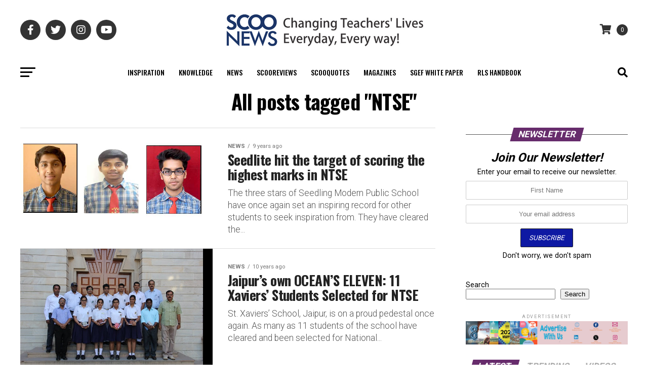

--- FILE ---
content_type: text/html; charset=UTF-8
request_url: https://scoonews.com/tag/ntse/
body_size: 28253
content:
<!DOCTYPE html>
<html lang="en-US">
<head>
<meta charset="UTF-8" >
<meta name="viewport" id="viewport" content="width=device-width, initial-scale=1.0, maximum-scale=1.0, minimum-scale=1.0, user-scalable=no" />
<link rel="pingback" href="https://scoonews.com/xmlrpc.php" />
<meta property="og:description" content="School and Education News India | Teachers  | Schools | Principal | Edtech | Education" />
<!-- Global site tag (gtag.js) - Google Analytics -->
<script async src="https://www.googletagmanager.com/gtag/js?id=UA-73161543-1"></script>
<script>
  window.dataLayer = window.dataLayer || [];
  function gtag(){dataLayer.push(arguments);}
  gtag('js', new Date());

  gtag('config', 'UA-73161543-1');
</script>
<script id="mcjs">!function(c,h,i,m,p){m=c.createElement(h),p=c.getElementsByTagName(h)[0],m.async=1,m.src=i,p.parentNode.insertBefore(m,p)}(document,"script","https://chimpstatic.com/mcjs-connected/js/users/a22fa8120028a171153c24808/7b92029ead7f1bf0dd73b6431.js");</script>	
<title>NTSE | ScooNews</title>
<meta name='robots' content='max-image-preview:large' />
<link rel='dns-prefetch' href='//www.googletagmanager.com' />
<link rel='dns-prefetch' href='//ajax.googleapis.com' />
<link rel='dns-prefetch' href='//fonts.googleapis.com' />
<link rel="alternate" type="application/rss+xml" title="ScooNews &raquo; Feed" href="https://scoonews.com/feed/" />
<link rel="alternate" type="application/rss+xml" title="ScooNews &raquo; Comments Feed" href="https://scoonews.com/comments/feed/" />
<link rel="alternate" type="application/rss+xml" title="ScooNews &raquo; NTSE Tag Feed" href="https://scoonews.com/tag/ntse/feed/" />
<style id='wp-img-auto-sizes-contain-inline-css' type='text/css'>
img:is([sizes=auto i],[sizes^="auto," i]){contain-intrinsic-size:3000px 1500px}
/*# sourceURL=wp-img-auto-sizes-contain-inline-css */
</style>
<style id='wp-emoji-styles-inline-css' type='text/css'>

	img.wp-smiley, img.emoji {
		display: inline !important;
		border: none !important;
		box-shadow: none !important;
		height: 1em !important;
		width: 1em !important;
		margin: 0 0.07em !important;
		vertical-align: -0.1em !important;
		background: none !important;
		padding: 0 !important;
	}
/*# sourceURL=wp-emoji-styles-inline-css */
</style>
<link rel='stylesheet' id='wp-block-library-css' href='https://scoonews.com/wp-includes/css/dist/block-library/style.min.css?ver=e08f7630224b979b9a4c70ae1b8135c1' type='text/css' media='all' />
<style id='wp-block-search-inline-css' type='text/css'>
.wp-block-search__button{margin-left:10px;word-break:normal}.wp-block-search__button.has-icon{line-height:0}.wp-block-search__button svg{height:1.25em;min-height:24px;min-width:24px;width:1.25em;fill:currentColor;vertical-align:text-bottom}:where(.wp-block-search__button){border:1px solid #ccc;padding:6px 10px}.wp-block-search__inside-wrapper{display:flex;flex:auto;flex-wrap:nowrap;max-width:100%}.wp-block-search__label{width:100%}.wp-block-search.wp-block-search__button-only .wp-block-search__button{box-sizing:border-box;display:flex;flex-shrink:0;justify-content:center;margin-left:0;max-width:100%}.wp-block-search.wp-block-search__button-only .wp-block-search__inside-wrapper{min-width:0!important;transition-property:width}.wp-block-search.wp-block-search__button-only .wp-block-search__input{flex-basis:100%;transition-duration:.3s}.wp-block-search.wp-block-search__button-only.wp-block-search__searchfield-hidden,.wp-block-search.wp-block-search__button-only.wp-block-search__searchfield-hidden .wp-block-search__inside-wrapper{overflow:hidden}.wp-block-search.wp-block-search__button-only.wp-block-search__searchfield-hidden .wp-block-search__input{border-left-width:0!important;border-right-width:0!important;flex-basis:0;flex-grow:0;margin:0;min-width:0!important;padding-left:0!important;padding-right:0!important;width:0!important}:where(.wp-block-search__input){appearance:none;border:1px solid #949494;flex-grow:1;font-family:inherit;font-size:inherit;font-style:inherit;font-weight:inherit;letter-spacing:inherit;line-height:inherit;margin-left:0;margin-right:0;min-width:3rem;padding:8px;text-decoration:unset!important;text-transform:inherit}:where(.wp-block-search__button-inside .wp-block-search__inside-wrapper){background-color:#fff;border:1px solid #949494;box-sizing:border-box;padding:4px}:where(.wp-block-search__button-inside .wp-block-search__inside-wrapper) .wp-block-search__input{border:none;border-radius:0;padding:0 4px}:where(.wp-block-search__button-inside .wp-block-search__inside-wrapper) .wp-block-search__input:focus{outline:none}:where(.wp-block-search__button-inside .wp-block-search__inside-wrapper) :where(.wp-block-search__button){padding:4px 8px}.wp-block-search.aligncenter .wp-block-search__inside-wrapper{margin:auto}.wp-block[data-align=right] .wp-block-search.wp-block-search__button-only .wp-block-search__inside-wrapper{float:right}
/*# sourceURL=https://scoonews.com/wp-includes/blocks/search/style.min.css */
</style>
<link rel='stylesheet' id='wc-blocks-style-css' href='https://scoonews.com/wp-content/plugins/woocommerce/assets/client/blocks/wc-blocks.css?ver=wc-9.9.5' type='text/css' media='all' />
<style id='global-styles-inline-css' type='text/css'>
:root{--wp--preset--aspect-ratio--square: 1;--wp--preset--aspect-ratio--4-3: 4/3;--wp--preset--aspect-ratio--3-4: 3/4;--wp--preset--aspect-ratio--3-2: 3/2;--wp--preset--aspect-ratio--2-3: 2/3;--wp--preset--aspect-ratio--16-9: 16/9;--wp--preset--aspect-ratio--9-16: 9/16;--wp--preset--color--black: #000000;--wp--preset--color--cyan-bluish-gray: #abb8c3;--wp--preset--color--white: #ffffff;--wp--preset--color--pale-pink: #f78da7;--wp--preset--color--vivid-red: #cf2e2e;--wp--preset--color--luminous-vivid-orange: #ff6900;--wp--preset--color--luminous-vivid-amber: #fcb900;--wp--preset--color--light-green-cyan: #7bdcb5;--wp--preset--color--vivid-green-cyan: #00d084;--wp--preset--color--pale-cyan-blue: #8ed1fc;--wp--preset--color--vivid-cyan-blue: #0693e3;--wp--preset--color--vivid-purple: #9b51e0;--wp--preset--gradient--vivid-cyan-blue-to-vivid-purple: linear-gradient(135deg,rgb(6,147,227) 0%,rgb(155,81,224) 100%);--wp--preset--gradient--light-green-cyan-to-vivid-green-cyan: linear-gradient(135deg,rgb(122,220,180) 0%,rgb(0,208,130) 100%);--wp--preset--gradient--luminous-vivid-amber-to-luminous-vivid-orange: linear-gradient(135deg,rgb(252,185,0) 0%,rgb(255,105,0) 100%);--wp--preset--gradient--luminous-vivid-orange-to-vivid-red: linear-gradient(135deg,rgb(255,105,0) 0%,rgb(207,46,46) 100%);--wp--preset--gradient--very-light-gray-to-cyan-bluish-gray: linear-gradient(135deg,rgb(238,238,238) 0%,rgb(169,184,195) 100%);--wp--preset--gradient--cool-to-warm-spectrum: linear-gradient(135deg,rgb(74,234,220) 0%,rgb(151,120,209) 20%,rgb(207,42,186) 40%,rgb(238,44,130) 60%,rgb(251,105,98) 80%,rgb(254,248,76) 100%);--wp--preset--gradient--blush-light-purple: linear-gradient(135deg,rgb(255,206,236) 0%,rgb(152,150,240) 100%);--wp--preset--gradient--blush-bordeaux: linear-gradient(135deg,rgb(254,205,165) 0%,rgb(254,45,45) 50%,rgb(107,0,62) 100%);--wp--preset--gradient--luminous-dusk: linear-gradient(135deg,rgb(255,203,112) 0%,rgb(199,81,192) 50%,rgb(65,88,208) 100%);--wp--preset--gradient--pale-ocean: linear-gradient(135deg,rgb(255,245,203) 0%,rgb(182,227,212) 50%,rgb(51,167,181) 100%);--wp--preset--gradient--electric-grass: linear-gradient(135deg,rgb(202,248,128) 0%,rgb(113,206,126) 100%);--wp--preset--gradient--midnight: linear-gradient(135deg,rgb(2,3,129) 0%,rgb(40,116,252) 100%);--wp--preset--font-size--small: 13px;--wp--preset--font-size--medium: 20px;--wp--preset--font-size--large: 36px;--wp--preset--font-size--x-large: 42px;--wp--preset--spacing--20: 0.44rem;--wp--preset--spacing--30: 0.67rem;--wp--preset--spacing--40: 1rem;--wp--preset--spacing--50: 1.5rem;--wp--preset--spacing--60: 2.25rem;--wp--preset--spacing--70: 3.38rem;--wp--preset--spacing--80: 5.06rem;--wp--preset--shadow--natural: 6px 6px 9px rgba(0, 0, 0, 0.2);--wp--preset--shadow--deep: 12px 12px 50px rgba(0, 0, 0, 0.4);--wp--preset--shadow--sharp: 6px 6px 0px rgba(0, 0, 0, 0.2);--wp--preset--shadow--outlined: 6px 6px 0px -3px rgb(255, 255, 255), 6px 6px rgb(0, 0, 0);--wp--preset--shadow--crisp: 6px 6px 0px rgb(0, 0, 0);}:where(.is-layout-flex){gap: 0.5em;}:where(.is-layout-grid){gap: 0.5em;}body .is-layout-flex{display: flex;}.is-layout-flex{flex-wrap: wrap;align-items: center;}.is-layout-flex > :is(*, div){margin: 0;}body .is-layout-grid{display: grid;}.is-layout-grid > :is(*, div){margin: 0;}:where(.wp-block-columns.is-layout-flex){gap: 2em;}:where(.wp-block-columns.is-layout-grid){gap: 2em;}:where(.wp-block-post-template.is-layout-flex){gap: 1.25em;}:where(.wp-block-post-template.is-layout-grid){gap: 1.25em;}.has-black-color{color: var(--wp--preset--color--black) !important;}.has-cyan-bluish-gray-color{color: var(--wp--preset--color--cyan-bluish-gray) !important;}.has-white-color{color: var(--wp--preset--color--white) !important;}.has-pale-pink-color{color: var(--wp--preset--color--pale-pink) !important;}.has-vivid-red-color{color: var(--wp--preset--color--vivid-red) !important;}.has-luminous-vivid-orange-color{color: var(--wp--preset--color--luminous-vivid-orange) !important;}.has-luminous-vivid-amber-color{color: var(--wp--preset--color--luminous-vivid-amber) !important;}.has-light-green-cyan-color{color: var(--wp--preset--color--light-green-cyan) !important;}.has-vivid-green-cyan-color{color: var(--wp--preset--color--vivid-green-cyan) !important;}.has-pale-cyan-blue-color{color: var(--wp--preset--color--pale-cyan-blue) !important;}.has-vivid-cyan-blue-color{color: var(--wp--preset--color--vivid-cyan-blue) !important;}.has-vivid-purple-color{color: var(--wp--preset--color--vivid-purple) !important;}.has-black-background-color{background-color: var(--wp--preset--color--black) !important;}.has-cyan-bluish-gray-background-color{background-color: var(--wp--preset--color--cyan-bluish-gray) !important;}.has-white-background-color{background-color: var(--wp--preset--color--white) !important;}.has-pale-pink-background-color{background-color: var(--wp--preset--color--pale-pink) !important;}.has-vivid-red-background-color{background-color: var(--wp--preset--color--vivid-red) !important;}.has-luminous-vivid-orange-background-color{background-color: var(--wp--preset--color--luminous-vivid-orange) !important;}.has-luminous-vivid-amber-background-color{background-color: var(--wp--preset--color--luminous-vivid-amber) !important;}.has-light-green-cyan-background-color{background-color: var(--wp--preset--color--light-green-cyan) !important;}.has-vivid-green-cyan-background-color{background-color: var(--wp--preset--color--vivid-green-cyan) !important;}.has-pale-cyan-blue-background-color{background-color: var(--wp--preset--color--pale-cyan-blue) !important;}.has-vivid-cyan-blue-background-color{background-color: var(--wp--preset--color--vivid-cyan-blue) !important;}.has-vivid-purple-background-color{background-color: var(--wp--preset--color--vivid-purple) !important;}.has-black-border-color{border-color: var(--wp--preset--color--black) !important;}.has-cyan-bluish-gray-border-color{border-color: var(--wp--preset--color--cyan-bluish-gray) !important;}.has-white-border-color{border-color: var(--wp--preset--color--white) !important;}.has-pale-pink-border-color{border-color: var(--wp--preset--color--pale-pink) !important;}.has-vivid-red-border-color{border-color: var(--wp--preset--color--vivid-red) !important;}.has-luminous-vivid-orange-border-color{border-color: var(--wp--preset--color--luminous-vivid-orange) !important;}.has-luminous-vivid-amber-border-color{border-color: var(--wp--preset--color--luminous-vivid-amber) !important;}.has-light-green-cyan-border-color{border-color: var(--wp--preset--color--light-green-cyan) !important;}.has-vivid-green-cyan-border-color{border-color: var(--wp--preset--color--vivid-green-cyan) !important;}.has-pale-cyan-blue-border-color{border-color: var(--wp--preset--color--pale-cyan-blue) !important;}.has-vivid-cyan-blue-border-color{border-color: var(--wp--preset--color--vivid-cyan-blue) !important;}.has-vivid-purple-border-color{border-color: var(--wp--preset--color--vivid-purple) !important;}.has-vivid-cyan-blue-to-vivid-purple-gradient-background{background: var(--wp--preset--gradient--vivid-cyan-blue-to-vivid-purple) !important;}.has-light-green-cyan-to-vivid-green-cyan-gradient-background{background: var(--wp--preset--gradient--light-green-cyan-to-vivid-green-cyan) !important;}.has-luminous-vivid-amber-to-luminous-vivid-orange-gradient-background{background: var(--wp--preset--gradient--luminous-vivid-amber-to-luminous-vivid-orange) !important;}.has-luminous-vivid-orange-to-vivid-red-gradient-background{background: var(--wp--preset--gradient--luminous-vivid-orange-to-vivid-red) !important;}.has-very-light-gray-to-cyan-bluish-gray-gradient-background{background: var(--wp--preset--gradient--very-light-gray-to-cyan-bluish-gray) !important;}.has-cool-to-warm-spectrum-gradient-background{background: var(--wp--preset--gradient--cool-to-warm-spectrum) !important;}.has-blush-light-purple-gradient-background{background: var(--wp--preset--gradient--blush-light-purple) !important;}.has-blush-bordeaux-gradient-background{background: var(--wp--preset--gradient--blush-bordeaux) !important;}.has-luminous-dusk-gradient-background{background: var(--wp--preset--gradient--luminous-dusk) !important;}.has-pale-ocean-gradient-background{background: var(--wp--preset--gradient--pale-ocean) !important;}.has-electric-grass-gradient-background{background: var(--wp--preset--gradient--electric-grass) !important;}.has-midnight-gradient-background{background: var(--wp--preset--gradient--midnight) !important;}.has-small-font-size{font-size: var(--wp--preset--font-size--small) !important;}.has-medium-font-size{font-size: var(--wp--preset--font-size--medium) !important;}.has-large-font-size{font-size: var(--wp--preset--font-size--large) !important;}.has-x-large-font-size{font-size: var(--wp--preset--font-size--x-large) !important;}
/*# sourceURL=global-styles-inline-css */
</style>

<style id='classic-theme-styles-inline-css' type='text/css'>
/*! This file is auto-generated */
.wp-block-button__link{color:#fff;background-color:#32373c;border-radius:9999px;box-shadow:none;text-decoration:none;padding:calc(.667em + 2px) calc(1.333em + 2px);font-size:1.125em}.wp-block-file__button{background:#32373c;color:#fff;text-decoration:none}
/*# sourceURL=/wp-includes/css/classic-themes.min.css */
</style>
<link rel='stylesheet' id='contact-form-7-css' href='https://scoonews.com/wp-content/plugins/contact-form-7/includes/css/styles.css?ver=6.1' type='text/css' media='all' />
<link rel='stylesheet' id='foobox-free-min-css' href='https://scoonews.com/wp-content/plugins/foobox-image-lightbox/free/css/foobox.free.min.css?ver=2.7.35' type='text/css' media='all' />
<style id='woocommerce-inline-inline-css' type='text/css'>
.woocommerce form .form-row .required { visibility: visible; }
/*# sourceURL=woocommerce-inline-inline-css */
</style>
<link rel='stylesheet' id='ql-jquery-ui-css' href='//ajax.googleapis.com/ajax/libs/jqueryui/1.12.1/themes/smoothness/jquery-ui.css?ver=e08f7630224b979b9a4c70ae1b8135c1' type='text/css' media='all' />
<link rel='stylesheet' id='mc4wp-form-themes-css' href='https://scoonews.com/wp-content/plugins/mailchimp-for-wp/assets/css/form-themes.css?ver=4.10.5' type='text/css' media='all' />
<link rel='stylesheet' id='reviewer-photoswipe-css' href='https://scoonews.com/wp-content/plugins/reviewer/public/assets/css/photoswipe.css?ver=3.14.2' type='text/css' media='all' />
<link rel='stylesheet' id='dashicons-css' href='https://scoonews.com/wp-includes/css/dashicons.min.css?ver=e08f7630224b979b9a4c70ae1b8135c1' type='text/css' media='all' />
<link rel='stylesheet' id='reviewer-public-css' href='https://scoonews.com/wp-content/plugins/reviewer/public/assets/css/reviewer-public.css?ver=3.14.2' type='text/css' media='all' />
<link rel='stylesheet' id='brands-styles-css' href='https://scoonews.com/wp-content/plugins/woocommerce/assets/css/brands.css?ver=9.9.5' type='text/css' media='all' />
<link rel='stylesheet' id='mvp-custom-style-css' href='https://scoonews.com/wp-content/themes/zox-news/style.css?ver=e08f7630224b979b9a4c70ae1b8135c1' type='text/css' media='all' />
<style id='mvp-custom-style-inline-css' type='text/css'>


#mvp-wallpaper {
	background: url() no-repeat 50% 0;
	}

#mvp-foot-copy a {
	color: #219e97;
	}

#mvp-content-main p a,
#mvp-content-main ul a,
#mvp-content-main ol a,
.mvp-post-add-main p a,
.mvp-post-add-main ul a,
.mvp-post-add-main ol a {
	box-shadow: inset 0 -4px 0 #219e97;
	}

#mvp-content-main p a:hover,
#mvp-content-main ul a:hover,
#mvp-content-main ol a:hover,
.mvp-post-add-main p a:hover,
.mvp-post-add-main ul a:hover,
.mvp-post-add-main ol a:hover {
	background: #219e97;
	}

a,
a:visited,
.post-info-name a,
.woocommerce .woocommerce-breadcrumb a {
	color: #672c6c;
	}

#mvp-side-wrap a:hover {
	color: #672c6c;
	}

.mvp-fly-top:hover,
.mvp-vid-box-wrap,
ul.mvp-soc-mob-list li.mvp-soc-mob-com {
	background: #18a273;
	}

nav.mvp-fly-nav-menu ul li.menu-item-has-children:after,
.mvp-feat1-left-wrap span.mvp-cd-cat,
.mvp-widget-feat1-top-story span.mvp-cd-cat,
.mvp-widget-feat2-left-cont span.mvp-cd-cat,
.mvp-widget-dark-feat span.mvp-cd-cat,
.mvp-widget-dark-sub span.mvp-cd-cat,
.mvp-vid-wide-text span.mvp-cd-cat,
.mvp-feat2-top-text span.mvp-cd-cat,
.mvp-feat3-main-story span.mvp-cd-cat,
.mvp-feat3-sub-text span.mvp-cd-cat,
.mvp-feat4-main-text span.mvp-cd-cat,
.woocommerce-message:before,
.woocommerce-info:before,
.woocommerce-message:before {
	color: #18a273;
	}

#searchform input,
.mvp-authors-name {
	border-bottom: 1px solid #18a273;
	}

.mvp-fly-top:hover {
	border-top: 1px solid #18a273;
	border-left: 1px solid #18a273;
	border-bottom: 1px solid #18a273;
	}

.woocommerce .widget_price_filter .ui-slider .ui-slider-handle,
.woocommerce #respond input#submit.alt,
.woocommerce a.button.alt,
.woocommerce button.button.alt,
.woocommerce input.button.alt,
.woocommerce #respond input#submit.alt:hover,
.woocommerce a.button.alt:hover,
.woocommerce button.button.alt:hover,
.woocommerce input.button.alt:hover {
	background-color: #18a273;
	}

.woocommerce-error,
.woocommerce-info,
.woocommerce-message {
	border-top-color: #18a273;
	}

ul.mvp-feat1-list-buts li.active span.mvp-feat1-list-but,
span.mvp-widget-home-title,
span.mvp-post-cat,
span.mvp-feat1-pop-head {
	background: #672c6c;
	}

.woocommerce span.onsale {
	background-color: #672c6c;
	}

.mvp-widget-feat2-side-more-but,
.woocommerce .star-rating span:before,
span.mvp-prev-next-label,
.mvp-cat-date-wrap .sticky {
	color: #672c6c !important;
	}

#mvp-main-nav-top,
#mvp-fly-wrap,
.mvp-soc-mob-right,
#mvp-main-nav-small-cont {
	background: #ffffff;
	}

#mvp-main-nav-small .mvp-fly-but-wrap span,
#mvp-main-nav-small .mvp-search-but-wrap span,
.mvp-nav-top-left .mvp-fly-but-wrap span,
#mvp-fly-wrap .mvp-fly-but-wrap span {
	background: #000000;
	}

.mvp-nav-top-right .mvp-nav-search-but,
span.mvp-fly-soc-head,
.mvp-soc-mob-right i,
#mvp-main-nav-small span.mvp-nav-search-but,
#mvp-main-nav-small .mvp-nav-menu ul li a  {
	color: #000000;
	}

#mvp-main-nav-small .mvp-nav-menu ul li.menu-item-has-children a:after {
	border-color: #000000 transparent transparent transparent;
	}

#mvp-nav-top-wrap span.mvp-nav-search-but:hover,
#mvp-main-nav-small span.mvp-nav-search-but:hover {
	color: #18a273;
	}

#mvp-nav-top-wrap .mvp-fly-but-wrap:hover span,
#mvp-main-nav-small .mvp-fly-but-wrap:hover span,
span.mvp-woo-cart-num:hover {
	background: #18a273;
	}

#mvp-main-nav-bot-cont {
	background: #ffffff;
	}

#mvp-nav-bot-wrap .mvp-fly-but-wrap span,
#mvp-nav-bot-wrap .mvp-search-but-wrap span {
	background: #000000;
	}

#mvp-nav-bot-wrap span.mvp-nav-search-but,
#mvp-nav-bot-wrap .mvp-nav-menu ul li a {
	color: #000000;
	}

#mvp-nav-bot-wrap .mvp-nav-menu ul li.menu-item-has-children a:after {
	border-color: #000000 transparent transparent transparent;
	}

.mvp-nav-menu ul li:hover a {
	border-bottom: 5px solid #672c6c;
	}

#mvp-nav-bot-wrap .mvp-fly-but-wrap:hover span {
	background: #672c6c;
	}

#mvp-nav-bot-wrap span.mvp-nav-search-but:hover {
	color: #672c6c;
	}

body,
.mvp-feat1-feat-text p,
.mvp-feat2-top-text p,
.mvp-feat3-main-text p,
.mvp-feat3-sub-text p,
#searchform input,
.mvp-author-info-text,
span.mvp-post-excerpt,
.mvp-nav-menu ul li ul.sub-menu li a,
nav.mvp-fly-nav-menu ul li a,
.mvp-ad-label,
span.mvp-feat-caption,
.mvp-post-tags a,
.mvp-post-tags a:visited,
span.mvp-author-box-name a,
#mvp-author-box-text p,
.mvp-post-gallery-text p,
ul.mvp-soc-mob-list li span,
#comments,
h3#reply-title,
h2.comments,
#mvp-foot-copy p,
span.mvp-fly-soc-head,
.mvp-post-tags-header,
span.mvp-prev-next-label,
span.mvp-post-add-link-but,
#mvp-comments-button a,
#mvp-comments-button span.mvp-comment-but-text,
.woocommerce ul.product_list_widget span.product-title,
.woocommerce ul.product_list_widget li a,
.woocommerce #reviews #comments ol.commentlist li .comment-text p.meta,
.woocommerce div.product p.price,
.woocommerce div.product p.price ins,
.woocommerce div.product p.price del,
.woocommerce ul.products li.product .price del,
.woocommerce ul.products li.product .price ins,
.woocommerce ul.products li.product .price,
.woocommerce #respond input#submit,
.woocommerce a.button,
.woocommerce button.button,
.woocommerce input.button,
.woocommerce .widget_price_filter .price_slider_amount .button,
.woocommerce span.onsale,
.woocommerce-review-link,
#woo-content p.woocommerce-result-count,
.woocommerce div.product .woocommerce-tabs ul.tabs li a,
a.mvp-inf-more-but,
span.mvp-cont-read-but,
span.mvp-cd-cat,
span.mvp-cd-date,
.mvp-feat4-main-text p,
span.mvp-woo-cart-num,
span.mvp-widget-home-title2,
.wp-caption,
#mvp-content-main p.wp-caption-text,
.gallery-caption,
.mvp-post-add-main p.wp-caption-text,
#bbpress-forums,
#bbpress-forums p,
.protected-post-form input,
#mvp-feat6-text p {
	font-family: 'Roboto', sans-serif;
	font-display: swap;
	}

.mvp-blog-story-text p,
span.mvp-author-page-desc,
#mvp-404 p,
.mvp-widget-feat1-bot-text p,
.mvp-widget-feat2-left-text p,
.mvp-flex-story-text p,
.mvp-search-text p,
#mvp-content-main p,
.mvp-post-add-main p,
#mvp-content-main ul li,
#mvp-content-main ol li,
.rwp-summary,
.rwp-u-review__comment,
.mvp-feat5-mid-main-text p,
.mvp-feat5-small-main-text p,
#mvp-content-main .wp-block-button__link,
.wp-block-audio figcaption,
.wp-block-video figcaption,
.wp-block-embed figcaption,
.wp-block-verse pre,
pre.wp-block-verse {
	font-family: 'PT Serif', sans-serif;
	font-display: swap;
	}

.mvp-nav-menu ul li a,
#mvp-foot-menu ul li a {
	font-family: 'Oswald', sans-serif;
	font-display: swap;
	}


.mvp-feat1-sub-text h2,
.mvp-feat1-pop-text h2,
.mvp-feat1-list-text h2,
.mvp-widget-feat1-top-text h2,
.mvp-widget-feat1-bot-text h2,
.mvp-widget-dark-feat-text h2,
.mvp-widget-dark-sub-text h2,
.mvp-widget-feat2-left-text h2,
.mvp-widget-feat2-right-text h2,
.mvp-blog-story-text h2,
.mvp-flex-story-text h2,
.mvp-vid-wide-more-text p,
.mvp-prev-next-text p,
.mvp-related-text,
.mvp-post-more-text p,
h2.mvp-authors-latest a,
.mvp-feat2-bot-text h2,
.mvp-feat3-sub-text h2,
.mvp-feat3-main-text h2,
.mvp-feat4-main-text h2,
.mvp-feat5-text h2,
.mvp-feat5-mid-main-text h2,
.mvp-feat5-small-main-text h2,
.mvp-feat5-mid-sub-text h2,
#mvp-feat6-text h2,
.alp-related-posts-wrapper .alp-related-post .post-title {
	font-family: 'Oswald', sans-serif;
	font-display: swap;
	}

.mvp-feat2-top-text h2,
.mvp-feat1-feat-text h2,
h1.mvp-post-title,
h1.mvp-post-title-wide,
.mvp-drop-nav-title h4,
#mvp-content-main blockquote p,
.mvp-post-add-main blockquote p,
#mvp-content-main p.has-large-font-size,
#mvp-404 h1,
#woo-content h1.page-title,
.woocommerce div.product .product_title,
.woocommerce ul.products li.product h3,
.alp-related-posts .current .post-title {
	font-family: 'Oswald', sans-serif;
	font-display: swap;
	}

span.mvp-feat1-pop-head,
.mvp-feat1-pop-text:before,
span.mvp-feat1-list-but,
span.mvp-widget-home-title,
.mvp-widget-feat2-side-more,
span.mvp-post-cat,
span.mvp-page-head,
h1.mvp-author-top-head,
.mvp-authors-name,
#mvp-content-main h1,
#mvp-content-main h2,
#mvp-content-main h3,
#mvp-content-main h4,
#mvp-content-main h5,
#mvp-content-main h6,
.woocommerce .related h2,
.woocommerce div.product .woocommerce-tabs .panel h2,
.woocommerce div.product .product_title,
.mvp-feat5-side-list .mvp-feat1-list-img:after {
	font-family: 'Roboto', sans-serif;
	font-display: swap;
	}

	

	span.mvp-nav-soc-but,
	ul.mvp-fly-soc-list li a,
	span.mvp-woo-cart-num {
		background: rgba(0,0,0,.8);
		}
	span.mvp-woo-cart-icon {
		color: rgba(0,0,0,.8);
		}
	nav.mvp-fly-nav-menu ul li,
	nav.mvp-fly-nav-menu ul li ul.sub-menu {
		border-top: 1px solid rgba(0,0,0,.1);
		}
	nav.mvp-fly-nav-menu ul li a {
		color: #000;
		}
	.mvp-drop-nav-title h4 {
		color: #000;
		}
		

	.mvp-nav-links {
		display: none;
		}
		

	@media screen and (max-width: 479px) {
		.single #mvp-content-body-top {
			max-height: 400px;
			}
		.single .mvp-cont-read-but-wrap {
			display: inline;
			}
		}
		

	.alp-advert {
		display: none;
	}
	.alp-related-posts-wrapper .alp-related-posts .current {
		margin: 0 0 10px;
	}
		
/*# sourceURL=mvp-custom-style-inline-css */
</style>
<link rel='stylesheet' id='mvp-reset-css' href='https://scoonews.com/wp-content/themes/zox-news/css/reset.css?ver=e08f7630224b979b9a4c70ae1b8135c1' type='text/css' media='all' />
<link rel='stylesheet' id='fontawesome-css' href='https://scoonews.com/wp-content/themes/zox-news/font-awesome/css/all.css?ver=e08f7630224b979b9a4c70ae1b8135c1' type='text/css' media='all' />
<link crossorigin="anonymous" rel='stylesheet' id='mvp-fonts-css' href='//fonts.googleapis.com/css?family=Roboto%3A300%2C400%2C700%2C900%7COswald%3A400%2C700%7CAdvent+Pro%3A700%7COpen+Sans%3A700%7CAnton%3A400Oswald%3A100%2C200%2C300%2C400%2C500%2C600%2C700%2C800%2C900%7COswald%3A100%2C200%2C300%2C400%2C500%2C600%2C700%2C800%2C900%7CRoboto%3A100%2C200%2C300%2C400%2C500%2C600%2C700%2C800%2C900%7CRoboto%3A100%2C200%2C300%2C400%2C500%2C600%2C700%2C800%2C900%7CPT+Serif%3A100%2C200%2C300%2C400%2C500%2C600%2C700%2C800%2C900%7COswald%3A100%2C200%2C300%2C400%2C500%2C600%2C700%2C800%2C900%26subset%3Dlatin%2Clatin-ext%2Ccyrillic%2Ccyrillic-ext%2Cgreek-ext%2Cgreek%2Cvietnamese%26display%3Dswap' type='text/css' media='all' />
<link rel='stylesheet' id='mvp-media-queries-css' href='https://scoonews.com/wp-content/themes/zox-news/css/media-queries.css?ver=e08f7630224b979b9a4c70ae1b8135c1' type='text/css' media='all' />
<link rel='stylesheet' id='tablepress-default-css' href='https://scoonews.com/wp-content/plugins/tablepress/css/build/default.css?ver=3.1.3' type='text/css' media='all' />
<link rel='stylesheet' id='login-with-ajax-css' href='https://scoonews.com/wp-content/plugins/login-with-ajax/templates/widget.css?ver=4.4' type='text/css' media='all' />
<link rel='stylesheet' id='elementor-frontend-css' href='https://scoonews.com/wp-content/plugins/elementor/assets/css/frontend.min.css?ver=3.30.2' type='text/css' media='all' />
<link rel='stylesheet' id='eael-general-css' href='https://scoonews.com/wp-content/plugins/essential-addons-for-elementor-lite/assets/front-end/css/view/general.min.css?ver=6.2.0' type='text/css' media='all' />
<script type="text/javascript" src="https://scoonews.com/wp-includes/js/jquery/jquery.min.js?ver=3.7.1" id="jquery-core-js"></script>
<script type="text/javascript" src="https://scoonews.com/wp-includes/js/jquery/jquery-migrate.min.js?ver=3.4.1" id="jquery-migrate-js"></script>
<script type="text/javascript" id="login-with-ajax-js-extra">
/* <![CDATA[ */
var LWA = {"ajaxurl":"https://scoonews.com/wp-admin/admin-ajax.php","off":""};
//# sourceURL=login-with-ajax-js-extra
/* ]]> */
</script>
<script type="text/javascript" src="https://scoonews.com/wp-content/plugins/login-with-ajax/templates/login-with-ajax.legacy.min.js?ver=4.4" id="login-with-ajax-js"></script>
<script type="text/javascript" src="https://scoonews.com/wp-content/plugins/login-with-ajax/ajaxify/ajaxify.min.js?ver=4.4" id="login-with-ajax-ajaxify-js"></script>
<script type="text/javascript" id="foobox-free-min-js-before">
/* <![CDATA[ */
/* Run FooBox FREE (v2.7.35) */
var FOOBOX = window.FOOBOX = {
	ready: true,
	disableOthers: false,
	o: {wordpress: { enabled: true }, countMessage:'image %index of %total', captions: { dataTitle: ["captionTitle","title","elementorLightboxTitle"], dataDesc: ["captionDesc","description","elementorLightboxDescription"] }, rel: '', excludes:'.fbx-link,.nofoobox,.nolightbox,a[href*="pinterest.com/pin/create/button/"]', affiliate : { enabled: false }},
	selectors: [
		".foogallery-container.foogallery-lightbox-foobox", ".foogallery-container.foogallery-lightbox-foobox-free", ".gallery", ".wp-block-gallery", ".wp-caption", ".wp-block-image", "a:has(img[class*=wp-image-])", ".post a:has(img[class*=wp-image-])", ".foobox"
	],
	pre: function( $ ){
		// Custom JavaScript (Pre)
		
	},
	post: function( $ ){
		// Custom JavaScript (Post)
		
		// Custom Captions Code
		
	},
	custom: function( $ ){
		// Custom Extra JS
		
	}
};
//# sourceURL=foobox-free-min-js-before
/* ]]> */
</script>
<script type="text/javascript" src="https://scoonews.com/wp-content/plugins/foobox-image-lightbox/free/js/foobox.free.min.js?ver=2.7.35" id="foobox-free-min-js"></script>

<!-- Google tag (gtag.js) snippet added by Site Kit -->

<!-- Google Analytics snippet added by Site Kit -->
<script type="text/javascript" src="https://www.googletagmanager.com/gtag/js?id=GT-NGSX9KZ" id="google_gtagjs-js" async></script>
<script type="text/javascript" id="google_gtagjs-js-after">
/* <![CDATA[ */
window.dataLayer = window.dataLayer || [];function gtag(){dataLayer.push(arguments);}
gtag("set","linker",{"domains":["scoonews.com"]});
gtag("js", new Date());
gtag("set", "developer_id.dZTNiMT", true);
gtag("config", "GT-NGSX9KZ");
//# sourceURL=google_gtagjs-js-after
/* ]]> */
</script>

<!-- End Google tag (gtag.js) snippet added by Site Kit -->
<link rel="https://api.w.org/" href="https://scoonews.com/wp-json/" /><link rel="alternate" title="JSON" type="application/json" href="https://scoonews.com/wp-json/wp/v2/tags/348" /><link rel="EditURI" type="application/rsd+xml" title="RSD" href="https://scoonews.com/xmlrpc.php?rsd" />
<meta name="generator" content="Site Kit by Google 1.156.0" />        <style>
            .paytm_response{padding:15px; margin-bottom: 20px; border: 1px solid transparent; border-radius: 4px; text-align: center;}
            .paytm_response.error-box{color: #a94442; background-color: #f2dede; border-color: #ebccd1;}
            .paytm_response.success-box{color: #155724; background-color: #d4edda; border-color: #c3e6cb;}
        </style>
        	<noscript><style>.woocommerce-product-gallery{ opacity: 1 !important; }</style></noscript>
	<meta name="generator" content="Elementor 3.30.2; features: additional_custom_breakpoints; settings: css_print_method-external, google_font-enabled, font_display-auto">


<!-- This site is optimized with the Simple SEO plugin v2.0.30 - https://wordpress.org/plugins/cds-simple-seo/ -->
<meta name="keywords" content="Seedling Modern Public School, National Talent Search Exam, NTSE, Lakshraj Dosh, Nimish Nahar, Paryul Jain, Hardeep Bakshi, school, education, achievement" />
<meta name="description" content="The 3 students are now eligible for scholarships till Ph.D level." />
<meta property="og:site_name" content="ScooNews" />
<meta property="og:url" content="https://scoonews.com/tag/ntse/" />
<meta property="og:type" content="website" />
<meta property="og:title" content="NTSE | ScooNews" />
<meta property="og:description" content="The 3 students are now eligible for scholarships till Ph.D level." />
<meta property="og:image" content="https://scoonews.com/wp-content/uploads/2022/07/untitled14695343221469534322.Untitled.jpg" />
<meta property="og:image:url" content="https://scoonews.com/wp-content/uploads/2022/07/untitled14695343221469534322.Untitled.jpg" />
<meta name="twitter:title" content="NTSE | ScooNews" />
<meta name="twitter:description" content="The 3 students are now eligible for scholarships till Ph.D level." />
<meta name="twitter:image" content="https://scoonews.com/wp-content/uploads/2022/07/untitled14695343221469534322.Untitled.jpg" />
<meta name="twitter:card" content="summary_large_image">
<link rel="canonical" href="https://scoonews.com/news/news-seedlite-hit-the-target-of-scoring-the-highest-marks-in-ntse-1250/" />
<!-- / Simple SEO plugin. -->

			<style>
				.e-con.e-parent:nth-of-type(n+4):not(.e-lazyloaded):not(.e-no-lazyload),
				.e-con.e-parent:nth-of-type(n+4):not(.e-lazyloaded):not(.e-no-lazyload) * {
					background-image: none !important;
				}
				@media screen and (max-height: 1024px) {
					.e-con.e-parent:nth-of-type(n+3):not(.e-lazyloaded):not(.e-no-lazyload),
					.e-con.e-parent:nth-of-type(n+3):not(.e-lazyloaded):not(.e-no-lazyload) * {
						background-image: none !important;
					}
				}
				@media screen and (max-height: 640px) {
					.e-con.e-parent:nth-of-type(n+2):not(.e-lazyloaded):not(.e-no-lazyload),
					.e-con.e-parent:nth-of-type(n+2):not(.e-lazyloaded):not(.e-no-lazyload) * {
						background-image: none !important;
					}
				}
			</style>
			<!-- There is no amphtml version available for this URL. --><link rel="icon" href="https://scoonews.com/wp-content/uploads/2022/07/cropped-SN-Creative-e1658152935301-32x32.jpg" sizes="32x32" />
<link rel="icon" href="https://scoonews.com/wp-content/uploads/2022/07/cropped-SN-Creative-e1658152935301-192x192.jpg" sizes="192x192" />
<link rel="apple-touch-icon" href="https://scoonews.com/wp-content/uploads/2022/07/cropped-SN-Creative-e1658152935301-180x180.jpg" />
<meta name="msapplication-TileImage" content="https://scoonews.com/wp-content/uploads/2022/07/cropped-SN-Creative-e1658152935301-270x270.jpg" />
		<style type="text/css" id="wp-custom-css">
			nav.mvp-fly-nav-menu ul li a {
  color: #000 !important;
}

.page-id-12717 #mvp-leader-wrap {
  display: none;
}
.page-id-12717 #mvp-main-head-wrap {
  display: none;
}
.page-id-12717 #mvp-foot-wrap {
  display: none;
}

.page-id-12717 #mvp-site-main {
	margin-top:0px !important;
}

.contactform8 {
	margin:0px auto;
	max-width:800px;
	border:1px solid #0c3590;
	padding:15px;
}

.page-id-12717 #mvp-main-body-wrap {
  background: #F5F2E9;
}

.page-id-12717 p {
  margin-bottom:10px;
	color:#0c3590;
	font-family: "Roboto", Sans-serif;
}

.page-id-12717 div.wpforms-container-full .wpforms-form .wpforms-field-label {
		color:#0c3590;
	font-family: "Roboto", Sans-serif;
}

.page-id-12717 h1, .page-id-12717  h2, .page-id-12717 h3, .page-id-12717 h4 {
	color:#0c3590 !important;
	font-family: "Roboto", Sans-serif;
}

.page-id-12717 .td-content {
	color:#0c3590 !important;
	font-weight:bold;
	font-family: "Roboto", Sans-serif;
}

.page-id-12717 .elementor-widget-image img {
  vertical-align: middle;
  display: inline-block;
  margin: 0px auto;
  max-width: 100%;
}

.theiaPostSlider_slides {
  max-width: 960px;
  margin: 0px auto;
}

.page-id-12717 .table-header {
	display:none;
}

#wpforms-submit-12750 {
	background:#0c3590;
	color:#fff;
	border:0;
	margin:0px auto;
	display:block;
	max-width:200px;
	width:100%;
	border-radius:5px;
}

.custom-subscribe .subscribe-form--center h3{
	margin-bottom:30px;
	margin-top:30px;
}

.custom-subscribe .subscribe-form--center p {
  margin-bottom: 20px;
}
		</style>
			
</head>
<body data-rsssl=1 class="archive tag tag-ntse tag-348 wp-embed-responsive wp-theme-zox-news theme-zox-news woocommerce-no-js elementor-default elementor-kit-11226">

	<div id="mvp-fly-wrap">
	<div id="mvp-fly-menu-top" class="left relative">
		<div class="mvp-fly-top-out left relative">
			<div class="mvp-fly-top-in">
				<div id="mvp-fly-logo" class="left relative">
											<a href="https://scoonews.com/"><img src="https://scoonews.com/wp-content/uploads/2022/08/SN-WS-Logo-e1661439632998.png" alt="ScooNews" data-rjs="2" /></a>
									</div><!--mvp-fly-logo-->
			</div><!--mvp-fly-top-in-->
			<div class="mvp-fly-but-wrap mvp-fly-but-menu mvp-fly-but-click">
				<span></span>
				<span></span>
				<span></span>
				<span></span>
			</div><!--mvp-fly-but-wrap-->
		</div><!--mvp-fly-top-out-->
	</div><!--mvp-fly-menu-top-->
	<div id="mvp-fly-menu-wrap">
		<nav class="mvp-fly-nav-menu left relative">
			<div class="menu-side-menu-container"><ul id="menu-side-menu" class="menu"><li id="menu-item-11196" class="menu-item menu-item-type-post_type menu-item-object-page menu-item-home menu-item-11196"><a href="https://scoonews.com/">Home</a></li>
<li id="menu-item-11197" class="menu-item menu-item-type-post_type menu-item-object-page menu-item-11197"><a href="https://scoonews.com/about/">About us</a></li>
<li id="menu-item-12241" class="menu-item menu-item-type-post_type menu-item-object-page menu-item-12241"><a href="https://scoonews.com/scooquotes/">Inspiration for #Educators</a></li>
<li id="menu-item-11469" class="menu-item menu-item-type-custom menu-item-object-custom menu-item-11469"><a href="https://scoonews.com/magazines">Read ScooNews Magazine</a></li>
<li id="menu-item-11259" class="menu-item menu-item-type-taxonomy menu-item-object-product_cat menu-item-11259"><a href="https://scoonews.com/product-category/subscription/">Get ScooNews Magazine</a></li>
<li id="menu-item-12265" class="menu-item menu-item-type-post_type menu-item-object-page menu-item-12265"><a href="https://scoonews.com/careers-scoonews/">Careers @ ScooNews</a></li>
<li id="menu-item-11315" class="menu-item menu-item-type-custom menu-item-object-custom menu-item-11315"><a href="/post">Write for us</a></li>
<li id="menu-item-11198" class="menu-item menu-item-type-post_type menu-item-object-page menu-item-11198"><a href="https://scoonews.com/contact-us/">Contact Us</a></li>
<li id="menu-item-11199" class="menu-item menu-item-type-post_type menu-item-object-page menu-item-11199"><a href="https://scoonews.com/faqs/">Frequently Asked Questions</a></li>
</ul></div>		</nav>
	</div><!--mvp-fly-menu-wrap-->
	<div id="mvp-fly-soc-wrap">
		<span class="mvp-fly-soc-head">Connect with us</span>
		<ul class="mvp-fly-soc-list left relative">
							<li><a href="https://facebook.com/scoonews" target="_blank" class="fab fa-facebook-f"></a></li>
										<li><a href="https://twitter.com/scoonews" target="_blank" class="fab fa-twitter"></a></li>
													<li><a href="https://instagram.com/scoonewsindia" target="_blank" class="fab fa-instagram"></a></li>
													<li><a href="https://youtube.com/scoonews" target="_blank" class="fab fa-youtube"></a></li>
										<li><a href="https://www.linkedin.com/company/edupulse-media-private-limited-scoonews-/mycompany/?viewAsMember=true" target="_blank" class="fab fa-linkedin"></a></li>
								</ul>
	</div><!--mvp-fly-soc-wrap-->
</div><!--mvp-fly-wrap-->	<div id="mvp-site" class="left relative">
		<div id="mvp-search-wrap">
			<div id="mvp-search-box">
				<form method="get" id="searchform" action="https://scoonews.com/">
	<input type="text" name="s" id="s" value="Search" onfocus='if (this.value == "Search") { this.value = ""; }' onblur='if (this.value == "") { this.value = "Search"; }' />
	<input type="hidden" id="searchsubmit" value="Search" />
</form>			</div><!--mvp-search-box-->
			<div class="mvp-search-but-wrap mvp-search-click">
				<span></span>
				<span></span>
			</div><!--mvp-search-but-wrap-->
		</div><!--mvp-search-wrap-->
				<div id="mvp-site-wall" class="left relative">
											<div id="mvp-leader-wrap">
					<!-- <a href="https://www.yorku.ca/india/career-and-student-work-experiences/?utm_source=News&utm_medium=DisplayGrad&utm_campaign=York_3RD_REACH_SAsia_IN_Banner_ScooNews" target="_blank">

<img class="mvp-leader1" src="https://scoonews.com/wp-content/uploads/2023/11/SCOOGrad_1600x408.png"></a> -->				</div><!--mvp-leader-wrap-->
										<div id="mvp-site-main" class="left relative">
			<header id="mvp-main-head-wrap" class="left relative">
									<nav id="mvp-main-nav-wrap" class="left relative">
						<div id="mvp-main-nav-top" class="left relative">
							<div class="mvp-main-box">
								<div id="mvp-nav-top-wrap" class="left relative">
									<div class="mvp-nav-top-right-out left relative">
										<div class="mvp-nav-top-right-in">
											<div class="mvp-nav-top-cont left relative">
												<div class="mvp-nav-top-left-out relative">
													<div class="mvp-nav-top-left">
														<div class="mvp-nav-soc-wrap">
																															<a href="https://facebook.com/scoonews" target="_blank"><span class="mvp-nav-soc-but fab fa-facebook-f"></span></a>
																																														<a href="https://twitter.com/scoonews" target="_blank"><span class="mvp-nav-soc-but fab fa-twitter"></span></a>
																																														<a href="https://instagram.com/scoonewsindia" target="_blank"><span class="mvp-nav-soc-but fab fa-instagram"></span></a>
																																														<a href="https://youtube.com/scoonews" target="_blank"><span class="mvp-nav-soc-but fab fa-youtube"></span></a>
																													</div><!--mvp-nav-soc-wrap-->
														<div class="mvp-fly-but-wrap mvp-fly-but-click left relative">
															<span></span>
															<span></span>
															<span></span>
															<span></span>
														</div><!--mvp-fly-but-wrap-->
													</div><!--mvp-nav-top-left-->
													<div class="mvp-nav-top-left-in">
														<div class="mvp-nav-top-mid left relative" itemscope itemtype="http://schema.org/Organization">
																															<a class="mvp-nav-logo-reg" itemprop="url" href="https://scoonews.com/"><img itemprop="logo" src="https://scoonews.com/wp-content/uploads/2022/08/SN-WS-Logo-e1661439632998.png" alt="ScooNews" data-rjs="2" /></a>
																																														<a class="mvp-nav-logo-small" href="https://scoonews.com/"><img src="https://scoonews.com/wp-content/uploads/2022/08/SN-WS-Logo-e1661439632998.png" alt="ScooNews" data-rjs="2" /></a>
																																														<h2 class="mvp-logo-title">ScooNews</h2>
																																												</div><!--mvp-nav-top-mid-->
													</div><!--mvp-nav-top-left-in-->
												</div><!--mvp-nav-top-left-out-->
											</div><!--mvp-nav-top-cont-->
										</div><!--mvp-nav-top-right-in-->
										<div class="mvp-nav-top-right">
												<div class="mvp-woo-cart-wrap">
													<a class="mvp-woo-cart" href="https://scoonews.com/cart/" title="View your shopping cart"><span class="mvp-woo-cart-num">0</span></a><span class="mvp-woo-cart-icon fa fa-shopping-cart" aria-hidden="true"></span>
												</div><!--mvp-woo-cart-wrap-->
											<span class="mvp-nav-search-but fa fa-search fa-2 mvp-search-click"></span>
										</div><!--mvp-nav-top-right-->
									</div><!--mvp-nav-top-right-out-->
								</div><!--mvp-nav-top-wrap-->
							</div><!--mvp-main-box-->
						</div><!--mvp-main-nav-top-->
						<div id="mvp-main-nav-bot" class="left relative">
							<div id="mvp-main-nav-bot-cont" class="left">
								<div class="mvp-main-box">
									<div id="mvp-nav-bot-wrap" class="left">
										<div class="mvp-nav-bot-right-out left">
											<div class="mvp-nav-bot-right-in">
												<div class="mvp-nav-bot-cont left">
													<div class="mvp-nav-bot-left-out">
														<div class="mvp-nav-bot-left left relative">
															<div class="mvp-fly-but-wrap mvp-fly-but-click left relative">
																<span></span>
																<span></span>
																<span></span>
																<span></span>
															</div><!--mvp-fly-but-wrap-->
														</div><!--mvp-nav-bot-left-->
														<div class="mvp-nav-bot-left-in">
															<div class="mvp-nav-menu left">
																<div class="menu-main-menu-container"><ul id="menu-main-menu" class="menu"><li id="menu-item-11304" class="menu-item menu-item-type-taxonomy menu-item-object-category menu-item-11304 mvp-mega-dropdown"><a href="https://scoonews.com/category/inspiration-25/">Inspiration</a><div class="mvp-mega-dropdown"><div class="mvp-main-box"><ul class="mvp-mega-list"><li><a href="https://scoonews.com/news/the-nobel-award-and-the-teacher/"><div class="mvp-mega-img"><img fetchpriority="high" width="400" height="240" src="https://scoonews.com/wp-content/uploads/2026/01/Albert-Camus-and-Louis-Germain-400x240.png" class="attachment-mvp-mid-thumb size-mvp-mid-thumb wp-post-image" alt="" decoding="async" srcset="https://scoonews.com/wp-content/uploads/2026/01/Albert-Camus-and-Louis-Germain-400x240.png 400w, https://scoonews.com/wp-content/uploads/2026/01/Albert-Camus-and-Louis-Germain-1000x600.png 1000w, https://scoonews.com/wp-content/uploads/2026/01/Albert-Camus-and-Louis-Germain-590x354.png 590w" sizes="(max-width: 400px) 100vw, 400px" /></div><p>Before the Nobel, There Was a Teacher</p></a></li><li><a href="https://scoonews.com/news/umeed-a-ray-of-hope-for-better-tomorrow/"><div class="mvp-mega-img"><img width="400" height="240" src="https://scoonews.com/wp-content/uploads/2025/12/Pic-Students-engaged-in-the-Digital-and-Life-Skills-class-learning-hands-on-computer-skills-400x240.jpg" class="attachment-mvp-mid-thumb size-mvp-mid-thumb wp-post-image" alt="" decoding="async" srcset="https://scoonews.com/wp-content/uploads/2025/12/Pic-Students-engaged-in-the-Digital-and-Life-Skills-class-learning-hands-on-computer-skills-400x240.jpg 400w, https://scoonews.com/wp-content/uploads/2025/12/Pic-Students-engaged-in-the-Digital-and-Life-Skills-class-learning-hands-on-computer-skills-1000x600.jpg 1000w, https://scoonews.com/wp-content/uploads/2025/12/Pic-Students-engaged-in-the-Digital-and-Life-Skills-class-learning-hands-on-computer-skills-590x354.jpg 590w" sizes="(max-width: 400px) 100vw, 400px" /></div><p>Umeed: A Ray of Hope for Better Tomorrow</p></a></li><li><a href="https://scoonews.com/news/17-years-old-innovator-designs-learning-tools-for-the-visually-impaired/"><div class="mvp-mega-img"><img width="400" height="240" src="https://scoonews.com/wp-content/uploads/2025/10/Ameya-Meattle-Copy-400x240.jpeg" class="attachment-mvp-mid-thumb size-mvp-mid-thumb wp-post-image" alt="" decoding="async" /></div><p>17-year-old Innovator Designs Learning Tools for the Visually Impaired</p></a></li><li><a href="https://scoonews.com/news/class-11-student-navya-mrig-on-a-mission-to-bust-myths-about-organ-donation/"><div class="mvp-mega-img"><img loading="lazy" width="400" height="240" src="https://scoonews.com/wp-content/uploads/2025/09/Class-11-Student-Navya-Mrig-on-a-Mission-to-Bust-Myths-About-Organ-Donation-400x240.jpeg" class="attachment-mvp-mid-thumb size-mvp-mid-thumb wp-post-image" alt="" decoding="async" srcset="https://scoonews.com/wp-content/uploads/2025/09/Class-11-Student-Navya-Mrig-on-a-Mission-to-Bust-Myths-About-Organ-Donation-400x240.jpeg 400w, https://scoonews.com/wp-content/uploads/2025/09/Class-11-Student-Navya-Mrig-on-a-Mission-to-Bust-Myths-About-Organ-Donation-1000x600.jpeg 1000w, https://scoonews.com/wp-content/uploads/2025/09/Class-11-Student-Navya-Mrig-on-a-Mission-to-Bust-Myths-About-Organ-Donation-590x354.jpeg 590w" sizes="(max-width: 400px) 100vw, 400px" /></div><p>Class 11 Student Navya Mrig on a Mission to Bust Myths About Organ Donation</p></a></li><li><a href="https://scoonews.com/news/educate-girls-becomes-first-indian-ngo-to-win-the-ramon-magsaysay-award/"><div class="mvp-mega-img"><img loading="lazy" width="400" height="240" src="https://scoonews.com/wp-content/uploads/2025/09/Safeena-TW-2018-400x240.jpg" class="attachment-mvp-mid-thumb size-mvp-mid-thumb wp-post-image" alt="" decoding="async" srcset="https://scoonews.com/wp-content/uploads/2025/09/Safeena-TW-2018-400x240.jpg 400w, https://scoonews.com/wp-content/uploads/2025/09/Safeena-TW-2018-590x354.jpg 590w" sizes="(max-width: 400px) 100vw, 400px" /></div><p>Educate Girls Becomes First Indian NGO to Win the Ramon Magsaysay Award</p></a></li></ul></div></div></li>
<li id="menu-item-11308" class="menu-item menu-item-type-taxonomy menu-item-object-category menu-item-11308 mvp-mega-dropdown"><a href="https://scoonews.com/category/knowledge-42/">Knowledge</a><div class="mvp-mega-dropdown"><div class="mvp-main-box"><ul class="mvp-mega-list"><li><a href="https://scoonews.com/news/building-a-healthier-india-why-school-health-programs-are-essential/"><div class="mvp-mega-img"><img loading="lazy" width="400" height="240" src="https://scoonews.com/wp-content/uploads/2026/01/Healthy-Habits-400x240.png" class="attachment-mvp-mid-thumb size-mvp-mid-thumb wp-post-image" alt="" decoding="async" srcset="https://scoonews.com/wp-content/uploads/2026/01/Healthy-Habits-400x240.png 400w, https://scoonews.com/wp-content/uploads/2026/01/Healthy-Habits-590x354.png 590w" sizes="(max-width: 400px) 100vw, 400px" /></div><p>Building a Healthier India: Why School Health Programs Are Essential</p></a></li><li><a href="https://scoonews.com/news/what-the-indian-army-teaches-our-children-beyond-textbooks/"><div class="mvp-mega-img"><img loading="lazy" width="400" height="240" src="https://scoonews.com/wp-content/uploads/2026/01/Image_jpg-400x240.png" class="attachment-mvp-mid-thumb size-mvp-mid-thumb wp-post-image" alt="" decoding="async" srcset="https://scoonews.com/wp-content/uploads/2026/01/Image_jpg-400x240.png 400w, https://scoonews.com/wp-content/uploads/2026/01/Image_jpg-1000x600.png 1000w, https://scoonews.com/wp-content/uploads/2026/01/Image_jpg-590x354.png 590w" sizes="(max-width: 400px) 100vw, 400px" /></div><p>What the Indian Army Teaches Our Children Beyond Textbooks</p></a></li><li><a href="https://scoonews.com/news/how-to-build-better-parent-teacher-communication/"><div class="mvp-mega-img"><img loading="lazy" width="400" height="240" src="https://scoonews.com/wp-content/uploads/2025/10/How-to-Build-Better-Parent-Teacher-Communication-Copy-400x240.jpg" class="attachment-mvp-mid-thumb size-mvp-mid-thumb wp-post-image" alt="" decoding="async" /></div><p>How to Build Better Parent-Teacher Communication</p></a></li><li><a href="https://scoonews.com/news/empowering-young-people-to-champion-neuro-inclusion/"><div class="mvp-mega-img"><img loading="lazy" width="400" height="240" src="https://scoonews.com/wp-content/uploads/2025/10/Empowering-Young-People-to-Champion-Neuro-Inclusion-Copy-400x240.png" class="attachment-mvp-mid-thumb size-mvp-mid-thumb wp-post-image" alt="" decoding="async" srcset="https://scoonews.com/wp-content/uploads/2025/10/Empowering-Young-People-to-Champion-Neuro-Inclusion-Copy-400x240.png 400w, https://scoonews.com/wp-content/uploads/2025/10/Empowering-Young-People-to-Champion-Neuro-Inclusion-Copy-590x354.png 590w" sizes="(max-width: 400px) 100vw, 400px" /></div><p>Empowering Young People to Champion Neuro-Inclusion</p></a></li><li><a href="https://scoonews.com/news/supreme-court-calls-for-early-sex-education-in-schools-not-from-class-ix-but-from-a-younger-age/"><div class="mvp-mega-img"><img loading="lazy" width="400" height="240" src="https://scoonews.com/wp-content/uploads/2025/10/Consent-Copy-400x240.jpg" class="attachment-mvp-mid-thumb size-mvp-mid-thumb wp-post-image" alt="" decoding="async" srcset="https://scoonews.com/wp-content/uploads/2025/10/Consent-Copy-400x240.jpg 400w, https://scoonews.com/wp-content/uploads/2025/10/Consent-Copy-590x354.jpg 590w" sizes="(max-width: 400px) 100vw, 400px" /></div><p>Supreme Court Calls for Early Sex Education in Schools: “Not from Class IX, But from a Younger Age”</p></a></li></ul></div></div></li>
<li id="menu-item-12587" class="menu-item menu-item-type-taxonomy menu-item-object-category menu-item-12587 mvp-mega-dropdown"><a href="https://scoonews.com/category/news-29/">News</a><div class="mvp-mega-dropdown"><div class="mvp-main-box"><ul class="mvp-mega-list"><li><a href="https://scoonews.com/news/ai-to-become-a-core-subject-from-3-class-indias-big-leap-toward-a-future-ready-generation/"><div class="mvp-mega-img"><img loading="lazy" width="400" height="240" src="https://scoonews.com/wp-content/uploads/2025/01/AI_pexels-tara-winstead-8849295-400x240.jpg" class="attachment-mvp-mid-thumb size-mvp-mid-thumb wp-post-image" alt="" decoding="async" srcset="https://scoonews.com/wp-content/uploads/2025/01/AI_pexels-tara-winstead-8849295-400x240.jpg 400w, https://scoonews.com/wp-content/uploads/2025/01/AI_pexels-tara-winstead-8849295-1000x600.jpg 1000w, https://scoonews.com/wp-content/uploads/2025/01/AI_pexels-tara-winstead-8849295-590x354.jpg 590w" sizes="(max-width: 400px) 100vw, 400px" /></div><p>AI to Become a Core Subject from Class 3: India’s Big Leap Toward a Future-Ready Generation</p></a></li><li><a href="https://scoonews.com/news/dharav-utsav-to-celebrate-rajasthans-cultural-heritage-and-local-talent/"><div class="mvp-mega-img"><img loading="lazy" width="400" height="240" src="https://scoonews.com/wp-content/uploads/2025/10/Utsav-Dharav-High-School-Copy-400x240.jpeg" class="attachment-mvp-mid-thumb size-mvp-mid-thumb wp-post-image" alt="" decoding="async" srcset="https://scoonews.com/wp-content/uploads/2025/10/Utsav-Dharav-High-School-Copy-400x240.jpeg 400w, https://scoonews.com/wp-content/uploads/2025/10/Utsav-Dharav-High-School-Copy-590x354.jpeg 590w" sizes="(max-width: 400px) 100vw, 400px" /></div><p>Dharav Utsav to Celebrate Rajasthan’s Cultural Heritage and Local Talent</p></a></li><li><a href="https://scoonews.com/news/beyond-the-syllabus-school-teachers-insights-on-project-based-learning/"><div class="mvp-mega-img"><img loading="lazy" width="400" height="240" src="https://scoonews.com/wp-content/uploads/2024/10/pexels-vanessa-loring-7868832-PBL-400x240.jpg" class="attachment-mvp-mid-thumb size-mvp-mid-thumb wp-post-image" alt="" decoding="async" srcset="https://scoonews.com/wp-content/uploads/2024/10/pexels-vanessa-loring-7868832-PBL-400x240.jpg 400w, https://scoonews.com/wp-content/uploads/2024/10/pexels-vanessa-loring-7868832-PBL-1000x600.jpg 1000w, https://scoonews.com/wp-content/uploads/2024/10/pexels-vanessa-loring-7868832-PBL-590x354.jpg 590w" sizes="(max-width: 400px) 100vw, 400px" /></div><p>Beyond the Syllabus: School Teachers’ Insights on Project-Based Learning</p></a></li><li><a href="https://scoonews.com/news/over-1-lakh-single-teacher-schools-educate-33-lakh-students-across-india-moe-data/"><div class="mvp-mega-img"><img loading="lazy" width="400" height="240" src="https://scoonews.com/wp-content/uploads/2024/07/School-education-teacher-Classroom-India-400x240.jpg" class="attachment-mvp-mid-thumb size-mvp-mid-thumb wp-post-image" alt="" decoding="async" /></div><p>Over 1 Lakh Single-Teacher Schools Educate 33 Lakh Students Across India: MoE Data</p></a></li><li><a href="https://scoonews.com/news/over-3-lakh-schools-join-hands-for-indias-largest-ever-innovation-challenge-viksit-bharat-buildathon-2025/"><div class="mvp-mega-img"><img loading="lazy" width="354" height="237" src="https://scoonews.com/wp-content/uploads/2025/10/Historic-moment-as-3-lakh-schools-participate-in-Indias-largest-ever-live-school-innovation-challenge.jpg" class="attachment-mvp-mid-thumb size-mvp-mid-thumb wp-post-image" alt="" decoding="async" srcset="https://scoonews.com/wp-content/uploads/2025/10/Historic-moment-as-3-lakh-schools-participate-in-Indias-largest-ever-live-school-innovation-challenge.jpg 354w, https://scoonews.com/wp-content/uploads/2025/10/Historic-moment-as-3-lakh-schools-participate-in-Indias-largest-ever-live-school-innovation-challenge-300x201.jpg 300w" sizes="(max-width: 354px) 100vw, 354px" /></div><p>Over 3 Lakh Schools Join Hands for India’s Largest-Ever Innovation Challenge: Viksit Bharat Buildathon 2025</p></a></li></ul></div></div></li>
<li id="menu-item-12586" class="menu-item menu-item-type-taxonomy menu-item-object-category menu-item-12586 mvp-mega-dropdown"><a href="https://scoonews.com/category/scooreviews/">ScooReviews</a><div class="mvp-mega-dropdown"><div class="mvp-main-box"><ul class="mvp-mega-list"><li><a href="https://scoonews.com/news/john-kings-book-teacher-by-teacher-a-global-tribute-to-the-transformative-power-of-education/"><div class="mvp-mega-img"><img loading="lazy" width="400" height="240" src="https://scoonews.com/wp-content/uploads/2025/05/Teacher-by-Teacher-400x240.jpg" class="attachment-mvp-mid-thumb size-mvp-mid-thumb wp-post-image" alt="" decoding="async" /></div><p>John King’s Book ‘Teacher By Teacher’: A Global Tribute to the Transformative Power of Education</p></a></li><li><a href="https://scoonews.com/news/navigating-teen-emotions-the-essential-lessons-of-inside-out/"><div class="mvp-mega-img"><img loading="lazy" width="400" height="240" src="https://scoonews.com/wp-content/uploads/2024/06/g_disney_insideout2_798_05_4ecb5fb3-400x240.jpeg" class="attachment-mvp-mid-thumb size-mvp-mid-thumb wp-post-image" alt="" decoding="async" srcset="https://scoonews.com/wp-content/uploads/2024/06/g_disney_insideout2_798_05_4ecb5fb3-400x240.jpeg 400w, https://scoonews.com/wp-content/uploads/2024/06/g_disney_insideout2_798_05_4ecb5fb3-1000x600.jpeg 1000w, https://scoonews.com/wp-content/uploads/2024/06/g_disney_insideout2_798_05_4ecb5fb3-590x354.jpeg 590w" sizes="(max-width: 400px) 100vw, 400px" /></div><p>Navigating Teen Emotions: The Essential Lessons of &#8216;Inside Out&#8217;</p></a></li><li><a href="https://scoonews.com/news/the-liberal-gift-the-key-lessons-from-college-pathways-of-possibilities-by-saikat-majumdar/"><div class="mvp-mega-img"><img loading="lazy" width="400" height="240" src="https://scoonews.com/wp-content/uploads/2024/06/college-pathways-and-beyond-by-saikat-majumdar-400x240.jpeg" class="attachment-mvp-mid-thumb size-mvp-mid-thumb wp-post-image" alt="" decoding="async" srcset="https://scoonews.com/wp-content/uploads/2024/06/college-pathways-and-beyond-by-saikat-majumdar-400x240.jpeg 400w, https://scoonews.com/wp-content/uploads/2024/06/college-pathways-and-beyond-by-saikat-majumdar-590x354.jpeg 590w" sizes="(max-width: 400px) 100vw, 400px" /></div><p>The Liberal Gift: The Key Lessons from &#8220;College – Pathways of Possibilities&#8221; by Saikat Majumdar</p></a></li><li><a href="https://scoonews.com/news/hidden-figures-a-film-every-student-should-watch-and-why/"><div class="mvp-mega-img"><img loading="lazy" width="400" height="240" src="https://scoonews.com/wp-content/uploads/2024/02/hidden-figures-poster-400x240.jpg" class="attachment-mvp-mid-thumb size-mvp-mid-thumb wp-post-image" alt="" decoding="async" srcset="https://scoonews.com/wp-content/uploads/2024/02/hidden-figures-poster-400x240.jpg 400w, https://scoonews.com/wp-content/uploads/2024/02/hidden-figures-poster-1000x600.jpg 1000w, https://scoonews.com/wp-content/uploads/2024/02/hidden-figures-poster-590x354.jpg 590w" sizes="(max-width: 400px) 100vw, 400px" /></div><p>Hidden Figures: A Film Every Student Should Watch and Why</p></a></li><li><a href="https://scoonews.com/news/10-professional-development-books-teachers-can-read-with-a-kindle-unlimited-subscription/"><div class="mvp-mega-img"><img loading="lazy" width="400" height="240" src="https://scoonews.com/wp-content/uploads/2022/11/kindle-g36757b628_1280-400x240.jpg" class="attachment-mvp-mid-thumb size-mvp-mid-thumb wp-post-image" alt="" decoding="async" srcset="https://scoonews.com/wp-content/uploads/2022/11/kindle-g36757b628_1280-400x240.jpg 400w, https://scoonews.com/wp-content/uploads/2022/11/kindle-g36757b628_1280-1000x600.jpg 1000w, https://scoonews.com/wp-content/uploads/2022/11/kindle-g36757b628_1280-590x354.jpg 590w" sizes="(max-width: 400px) 100vw, 400px" /></div><p>10 Professional Development Books Teachers Can Read with a Kindle Unlimited subscription</p></a></li></ul></div></div></li>
<li id="menu-item-12242" class="menu-item menu-item-type-post_type menu-item-object-page menu-item-12242"><a href="https://scoonews.com/scooquotes/">ScooQuotes</a></li>
<li id="menu-item-16742" class="menu-item menu-item-type-custom menu-item-object-custom menu-item-16742"><a href="https://scoonews.com/magazines/">Magazines</a></li>
<li id="menu-item-11202" class="menu-item menu-item-type-custom menu-item-object-custom menu-item-11202"><a href="https://scoonews.com/sgef-white-paper/">SGEF White Paper</a></li>
<li id="menu-item-15799" class="menu-item menu-item-type-post_type menu-item-object-page menu-item-15799"><a href="https://scoonews.com/rls-handbook/">RLS Handbook</a></li>
</ul></div>															</div><!--mvp-nav-menu-->
														</div><!--mvp-nav-bot-left-in-->
													</div><!--mvp-nav-bot-left-out-->
												</div><!--mvp-nav-bot-cont-->
											</div><!--mvp-nav-bot-right-in-->
											<div class="mvp-nav-bot-right left relative">
												<span class="mvp-nav-search-but fa fa-search fa-2 mvp-search-click"></span>
											</div><!--mvp-nav-bot-right-->
										</div><!--mvp-nav-bot-right-out-->
									</div><!--mvp-nav-bot-wrap-->
								</div><!--mvp-main-nav-bot-cont-->
							</div><!--mvp-main-box-->
						</div><!--mvp-main-nav-bot-->
					</nav><!--mvp-main-nav-wrap-->
							</header><!--mvp-main-head-wrap-->
			<div id="mvp-main-body-wrap" class="left relative"><div class="mvp-main-blog-wrap left relative">
	<div class="mvp-main-box">
		<div class="mvp-main-blog-cont left relative">
							<header id="mvp-post-head" class="left relative">
					<h1 class="mvp-post-title left entry-title" itemprop="headline">All posts tagged "NTSE"</h1>
				</header>
						<div class="mvp-main-blog-out left relative">
				<div class="mvp-main-blog-in">
					<div class="mvp-main-blog-body left relative">
													<ul class="mvp-blog-story-list left relative infinite-content">
																	<li class="mvp-blog-story-wrap left relative infinite-post">
										<a href="https://scoonews.com/news/news-seedlite-hit-the-target-of-scoring-the-highest-marks-in-ntse-1250/" rel="bookmark">
																					<div class="mvp-blog-story-out relative">
												<div class="mvp-blog-story-img left relative">
													<img loading="lazy" width="832" height="475" src="https://scoonews.com/wp-content/uploads/2022/07/untitled14695343221469534322.Untitled.jpg" class="mvp-big-img wp-post-image" alt="" decoding="async" srcset="https://scoonews.com/wp-content/uploads/2022/07/untitled14695343221469534322.Untitled.jpg 832w, https://scoonews.com/wp-content/uploads/2022/07/untitled14695343221469534322.Untitled-600x343.jpg 600w, https://scoonews.com/wp-content/uploads/2022/07/untitled14695343221469534322.Untitled-300x171.jpg 300w, https://scoonews.com/wp-content/uploads/2022/07/untitled14695343221469534322.Untitled-768x438.jpg 768w" sizes="(max-width: 832px) 100vw, 832px" />													<img loading="lazy" width="400" height="228" src="https://scoonews.com/wp-content/uploads/2022/07/untitled14695343221469534322.Untitled.jpg" class="mvp-reg-img wp-post-image" alt="" decoding="async" srcset="https://scoonews.com/wp-content/uploads/2022/07/untitled14695343221469534322.Untitled.jpg 832w, https://scoonews.com/wp-content/uploads/2022/07/untitled14695343221469534322.Untitled-600x343.jpg 600w, https://scoonews.com/wp-content/uploads/2022/07/untitled14695343221469534322.Untitled-300x171.jpg 300w, https://scoonews.com/wp-content/uploads/2022/07/untitled14695343221469534322.Untitled-768x438.jpg 768w" sizes="(max-width: 400px) 100vw, 400px" />													<img loading="lazy" width="80" height="46" src="https://scoonews.com/wp-content/uploads/2022/07/untitled14695343221469534322.Untitled.jpg" class="mvp-mob-img wp-post-image" alt="" decoding="async" srcset="https://scoonews.com/wp-content/uploads/2022/07/untitled14695343221469534322.Untitled.jpg 832w, https://scoonews.com/wp-content/uploads/2022/07/untitled14695343221469534322.Untitled-600x343.jpg 600w, https://scoonews.com/wp-content/uploads/2022/07/untitled14695343221469534322.Untitled-300x171.jpg 300w, https://scoonews.com/wp-content/uploads/2022/07/untitled14695343221469534322.Untitled-768x438.jpg 768w" sizes="(max-width: 80px) 100vw, 80px" />																									</div><!--mvp-blog-story-img-->
												<div class="mvp-blog-story-in">
													<div class="mvp-blog-story-text left relative">
														<div class="mvp-cat-date-wrap left relative">
																															<span class="mvp-cd-cat left relative">News</span><span class="mvp-cd-date left relative">9 years ago</span>
																													</div><!--mvp-cat-date-wrap-->
														<h2>Seedlite hit the target of scoring the highest marks in NTSE</h2>
														<p>The three stars of Seedling Modern Public School have once again set an inspiring record for other students to seek inspiration from. They have cleared the...</p>
													</div><!--mvp-blog-story-text-->
												</div><!--mvp-blog-story-in-->
											</div><!--mvp-blog-story-out-->
																				</a>
									</li><!--mvp-blog-story-wrap-->
																	<li class="mvp-blog-story-wrap left relative infinite-post">
										<a href="https://scoonews.com/news/news-jaipur-rsquo-s-own-ocean-eleven-11-xaviers-rsquo-students-selected-for-ntse-107/" rel="bookmark">
																					<div class="mvp-blog-story-out relative">
												<div class="mvp-blog-story-img left relative">
													<img loading="lazy" width="600" height="399" src="https://scoonews.com/wp-content/uploads/2022/07/12034233-10153008401390213-4716943137203522761-o14437704021443770402.jpg" class="mvp-big-img wp-post-image" alt="" decoding="async" srcset="https://scoonews.com/wp-content/uploads/2022/07/12034233-10153008401390213-4716943137203522761-o14437704021443770402.jpg 600w, https://scoonews.com/wp-content/uploads/2022/07/12034233-10153008401390213-4716943137203522761-o14437704021443770402-300x200.jpg 300w" sizes="(max-width: 600px) 100vw, 600px" />													<img loading="lazy" width="361" height="240" src="https://scoonews.com/wp-content/uploads/2022/07/12034233-10153008401390213-4716943137203522761-o14437704021443770402.jpg" class="mvp-reg-img wp-post-image" alt="" decoding="async" srcset="https://scoonews.com/wp-content/uploads/2022/07/12034233-10153008401390213-4716943137203522761-o14437704021443770402.jpg 600w, https://scoonews.com/wp-content/uploads/2022/07/12034233-10153008401390213-4716943137203522761-o14437704021443770402-300x200.jpg 300w" sizes="(max-width: 361px) 100vw, 361px" />													<img loading="lazy" width="80" height="53" src="https://scoonews.com/wp-content/uploads/2022/07/12034233-10153008401390213-4716943137203522761-o14437704021443770402.jpg" class="mvp-mob-img wp-post-image" alt="" decoding="async" srcset="https://scoonews.com/wp-content/uploads/2022/07/12034233-10153008401390213-4716943137203522761-o14437704021443770402.jpg 600w, https://scoonews.com/wp-content/uploads/2022/07/12034233-10153008401390213-4716943137203522761-o14437704021443770402-300x200.jpg 300w" sizes="(max-width: 80px) 100vw, 80px" />																									</div><!--mvp-blog-story-img-->
												<div class="mvp-blog-story-in">
													<div class="mvp-blog-story-text left relative">
														<div class="mvp-cat-date-wrap left relative">
																															<span class="mvp-cd-cat left relative">News</span><span class="mvp-cd-date left relative">10 years ago</span>
																													</div><!--mvp-cat-date-wrap-->
														<h2>Jaipur&rsquo;s own OCEAN&#8217;S ELEVEN: 11 Xaviers&rsquo; Students Selected for NTSE</h2>
														<p>St. Xaviers’ School, Jaipur, is on a proud pedestal once again. As many as 11 students of the school have cleared and been selected for National...</p>
													</div><!--mvp-blog-story-text-->
												</div><!--mvp-blog-story-in-->
											</div><!--mvp-blog-story-out-->
																				</a>
									</li><!--mvp-blog-story-wrap-->
															</ul>
												<div class="mvp-inf-more-wrap left relative">
															<a href="#" class="mvp-inf-more-but">More Posts</a>
														<div class="mvp-nav-links">
															</div><!--mvp-nav-links-->
						</div><!--mvp-inf-more-wrap-->
					</div><!--mvp-main-blog-body-->
				</div><!--mvp-mvp-main-blog-in-->
				<div id="mvp-side-wrap" class="left relative theiaStickySidebar">
			<section id="mc4wp_form_widget-2" class="mvp-side-widget widget_mc4wp_form_widget"><div class="mvp-widget-home-head"><h4 class="mvp-widget-home-title"><span class="mvp-widget-home-title">Newsletter</span></h4></div><script>(function() {
	window.mc4wp = window.mc4wp || {
		listeners: [],
		forms: {
			on: function(evt, cb) {
				window.mc4wp.listeners.push(
					{
						event   : evt,
						callback: cb
					}
				);
			}
		}
	}
})();
</script><!-- Mailchimp for WordPress v4.10.5 - https://wordpress.org/plugins/mailchimp-for-wp/ --><form id="mc4wp-form-1" class="mc4wp-form mc4wp-form-7049 mc4wp-form-theme mc4wp-form-theme-dark" method="post" data-id="7049" data-name="Sidebar form" ><div class="mc4wp-form-fields">
<div class="subscribe-form subscribe-form--center">
<h3>Join our newsletter!</h3>
<p>Enter your email to receive our newsletter.</p>
  <p>
    <input type="text" name="FNAME" placeholder="First Name" required="">
</p>
<p>
  <input type="email" name="EMAIL" placeholder="Your email address" required="">
</p>
<p>
  <input type="submit" value="Subscribe" class="btn btn-primary">
</p>
<small>Don't worry, we don't spam</small>
</div> </div><label style="display: none !important;">Leave this field empty if you're human: <input type="text" name="_mc4wp_honeypot" value="" tabindex="-1" autocomplete="off" /></label><input type="hidden" name="_mc4wp_timestamp" value="1768807502" /><input type="hidden" name="_mc4wp_form_id" value="7049" /><input type="hidden" name="_mc4wp_form_element_id" value="mc4wp-form-1" /><div class="mc4wp-response"></div></form><!-- / Mailchimp for WordPress Plugin --></section><section id="block-5" class="mvp-side-widget widget_block widget_search"><form role="search" method="get" action="https://scoonews.com/" class="wp-block-search__button-outside wp-block-search__text-button wp-block-search"    ><label class="wp-block-search__label" for="wp-block-search__input-1" >Search</label><div class="wp-block-search__inside-wrapper" ><input class="wp-block-search__input" id="wp-block-search__input-1" placeholder="" value="" type="search" name="s" required /><button aria-label="Search" class="wp-block-search__button wp-element-button" type="submit" >Search</button></div></form></section><section id="mvp_ad_widget-2" class="mvp-side-widget mvp_ad_widget">			<div class="mvp-widget-ad left relative">
				<span class="mvp-ad-label">Advertisement</span>
				<a href="https://forms.gle/hsH8chD9Dgw4EcBF9" target="_blank"><img class="mvp-leader1" src="https://scoonews.com/wp-content/uploads/2025/09/Website-Banner-Ad-1.png"></a>
			</div><!--mvp-widget-ad-->
		</section><section id="mvp_tabber_widget-1" class="mvp-side-widget mvp_tabber_widget">
			<div class="mvp-widget-tab-wrap left relative">
				<div class="mvp-feat1-list-wrap left relative">
					<div class="mvp-feat1-list-head-wrap left relative">
						<ul class="mvp-feat1-list-buts left relative">
							<li class="mvp-feat-col-tab"><a href="#mvp-tab-col1"><span class="mvp-feat1-list-but">Latest</span></a></li>
															<li><a href="#mvp-tab-col2"><span class="mvp-feat1-list-but">Trending</span></a></li>
																						<li><a href="#mvp-tab-col3"><span class="mvp-feat1-list-but">Videos</span></a></li>
													</ul>
					</div><!--mvp-feat1-list-head-wrap-->
					<div id="mvp-tab-col1" class="mvp-feat1-list left relative mvp-tab-col-cont">
																					<a href="https://scoonews.com/news/building-a-healthier-india-why-school-health-programs-are-essential/" rel="bookmark">
								<div class="mvp-feat1-list-cont left relative">
																			<div class="mvp-feat1-list-out relative">
											<div class="mvp-feat1-list-img left relative">
												<img loading="lazy" width="80" height="80" src="https://scoonews.com/wp-content/uploads/2026/01/Healthy-Habits-80x80.png" class="attachment-mvp-small-thumb size-mvp-small-thumb wp-post-image" alt="" decoding="async" srcset="https://scoonews.com/wp-content/uploads/2026/01/Healthy-Habits-80x80.png 80w, https://scoonews.com/wp-content/uploads/2026/01/Healthy-Habits-150x150.png 150w, https://scoonews.com/wp-content/uploads/2026/01/Healthy-Habits-300x300.png 300w, https://scoonews.com/wp-content/uploads/2026/01/Healthy-Habits-100x100.png 100w" sizes="(max-width: 80px) 100vw, 80px" />											</div><!--mvp-feat1-list-img-->
											<div class="mvp-feat1-list-in">
												<div class="mvp-feat1-list-text">
													<div class="mvp-cat-date-wrap left relative">
														<span class="mvp-cd-cat left relative">Knowledge</span><span class="mvp-cd-date left relative">5 days ago</span>
													</div><!--mvp-cat-date-wrap-->
													<h2>Building a Healthier India: Why School Health Programs Are Essential</h2>
												</div><!--mvp-feat1-list-text-->
											</div><!--mvp-feat1-list-in-->
										</div><!--mvp-feat1-list-out-->
																	</div><!--mvp-feat1-list-cont-->
								</a>
															<a href="https://scoonews.com/news/the-nobel-award-and-the-teacher/" rel="bookmark">
								<div class="mvp-feat1-list-cont left relative">
																			<div class="mvp-feat1-list-out relative">
											<div class="mvp-feat1-list-img left relative">
												<img loading="lazy" width="80" height="80" src="https://scoonews.com/wp-content/uploads/2026/01/Albert-Camus-and-Louis-Germain-80x80.png" class="attachment-mvp-small-thumb size-mvp-small-thumb wp-post-image" alt="" decoding="async" srcset="https://scoonews.com/wp-content/uploads/2026/01/Albert-Camus-and-Louis-Germain-80x80.png 80w, https://scoonews.com/wp-content/uploads/2026/01/Albert-Camus-and-Louis-Germain-150x150.png 150w, https://scoonews.com/wp-content/uploads/2026/01/Albert-Camus-and-Louis-Germain-300x300.png 300w, https://scoonews.com/wp-content/uploads/2026/01/Albert-Camus-and-Louis-Germain-100x100.png 100w" sizes="(max-width: 80px) 100vw, 80px" />											</div><!--mvp-feat1-list-img-->
											<div class="mvp-feat1-list-in">
												<div class="mvp-feat1-list-text">
													<div class="mvp-cat-date-wrap left relative">
														<span class="mvp-cd-cat left relative">Inspiration</span><span class="mvp-cd-date left relative">6 days ago</span>
													</div><!--mvp-cat-date-wrap-->
													<h2>Before the Nobel, There Was a Teacher</h2>
												</div><!--mvp-feat1-list-text-->
											</div><!--mvp-feat1-list-in-->
										</div><!--mvp-feat1-list-out-->
																	</div><!--mvp-feat1-list-cont-->
								</a>
															<a href="https://scoonews.com/news/what-the-indian-army-teaches-our-children-beyond-textbooks/" rel="bookmark">
								<div class="mvp-feat1-list-cont left relative">
																			<div class="mvp-feat1-list-out relative">
											<div class="mvp-feat1-list-img left relative">
												<img loading="lazy" width="80" height="80" src="https://scoonews.com/wp-content/uploads/2026/01/Image_jpg-80x80.png" class="attachment-mvp-small-thumb size-mvp-small-thumb wp-post-image" alt="" decoding="async" srcset="https://scoonews.com/wp-content/uploads/2026/01/Image_jpg-80x80.png 80w, https://scoonews.com/wp-content/uploads/2026/01/Image_jpg-300x300.png 300w, https://scoonews.com/wp-content/uploads/2026/01/Image_jpg-150x150.png 150w, https://scoonews.com/wp-content/uploads/2026/01/Image_jpg-768x768.png 768w, https://scoonews.com/wp-content/uploads/2026/01/Image_jpg-569x569.png 569w, https://scoonews.com/wp-content/uploads/2026/01/Image_jpg-600x600.png 600w, https://scoonews.com/wp-content/uploads/2026/01/Image_jpg-100x100.png 100w, https://scoonews.com/wp-content/uploads/2026/01/Image_jpg.png 1024w" sizes="(max-width: 80px) 100vw, 80px" />											</div><!--mvp-feat1-list-img-->
											<div class="mvp-feat1-list-in">
												<div class="mvp-feat1-list-text">
													<div class="mvp-cat-date-wrap left relative">
														<span class="mvp-cd-cat left relative">Education</span><span class="mvp-cd-date left relative">7 days ago</span>
													</div><!--mvp-cat-date-wrap-->
													<h2>What the Indian Army Teaches Our Children Beyond Textbooks</h2>
												</div><!--mvp-feat1-list-text-->
											</div><!--mvp-feat1-list-in-->
										</div><!--mvp-feat1-list-out-->
																	</div><!--mvp-feat1-list-cont-->
								</a>
															<a href="https://scoonews.com/news/umeed-a-ray-of-hope-for-better-tomorrow/" rel="bookmark">
								<div class="mvp-feat1-list-cont left relative">
																			<div class="mvp-feat1-list-out relative">
											<div class="mvp-feat1-list-img left relative">
												<img loading="lazy" width="80" height="80" src="https://scoonews.com/wp-content/uploads/2025/12/Pic-Students-engaged-in-the-Digital-and-Life-Skills-class-learning-hands-on-computer-skills-80x80.jpg" class="attachment-mvp-small-thumb size-mvp-small-thumb wp-post-image" alt="" decoding="async" srcset="https://scoonews.com/wp-content/uploads/2025/12/Pic-Students-engaged-in-the-Digital-and-Life-Skills-class-learning-hands-on-computer-skills-80x80.jpg 80w, https://scoonews.com/wp-content/uploads/2025/12/Pic-Students-engaged-in-the-Digital-and-Life-Skills-class-learning-hands-on-computer-skills-150x150.jpg 150w, https://scoonews.com/wp-content/uploads/2025/12/Pic-Students-engaged-in-the-Digital-and-Life-Skills-class-learning-hands-on-computer-skills-300x300.jpg 300w, https://scoonews.com/wp-content/uploads/2025/12/Pic-Students-engaged-in-the-Digital-and-Life-Skills-class-learning-hands-on-computer-skills-100x100.jpg 100w" sizes="(max-width: 80px) 100vw, 80px" />											</div><!--mvp-feat1-list-img-->
											<div class="mvp-feat1-list-in">
												<div class="mvp-feat1-list-text">
													<div class="mvp-cat-date-wrap left relative">
														<span class="mvp-cd-cat left relative">Inspiration</span><span class="mvp-cd-date left relative">2 months ago</span>
													</div><!--mvp-cat-date-wrap-->
													<h2>Umeed: A Ray of Hope for Better Tomorrow</h2>
												</div><!--mvp-feat1-list-text-->
											</div><!--mvp-feat1-list-in-->
										</div><!--mvp-feat1-list-out-->
																	</div><!--mvp-feat1-list-cont-->
								</a>
															<a href="https://scoonews.com/news/ai-to-become-a-core-subject-from-3-class-indias-big-leap-toward-a-future-ready-generation/" rel="bookmark">
								<div class="mvp-feat1-list-cont left relative">
																			<div class="mvp-feat1-list-out relative">
											<div class="mvp-feat1-list-img left relative">
												<img loading="lazy" width="80" height="80" src="https://scoonews.com/wp-content/uploads/2025/01/AI_pexels-tara-winstead-8849295-80x80.jpg" class="attachment-mvp-small-thumb size-mvp-small-thumb wp-post-image" alt="" decoding="async" srcset="https://scoonews.com/wp-content/uploads/2025/01/AI_pexels-tara-winstead-8849295-80x80.jpg 80w, https://scoonews.com/wp-content/uploads/2025/01/AI_pexels-tara-winstead-8849295-150x150.jpg 150w, https://scoonews.com/wp-content/uploads/2025/01/AI_pexels-tara-winstead-8849295-300x300.jpg 300w, https://scoonews.com/wp-content/uploads/2025/01/AI_pexels-tara-winstead-8849295-100x100.jpg 100w" sizes="(max-width: 80px) 100vw, 80px" />											</div><!--mvp-feat1-list-img-->
											<div class="mvp-feat1-list-in">
												<div class="mvp-feat1-list-text">
													<div class="mvp-cat-date-wrap left relative">
														<span class="mvp-cd-cat left relative">Education</span><span class="mvp-cd-date left relative">3 months ago</span>
													</div><!--mvp-cat-date-wrap-->
													<h2>AI to Become a Core Subject from Class 3: India’s Big Leap Toward a Future-Ready Generation</h2>
												</div><!--mvp-feat1-list-text-->
											</div><!--mvp-feat1-list-in-->
										</div><!--mvp-feat1-list-out-->
																	</div><!--mvp-feat1-list-cont-->
								</a>
															<a href="https://scoonews.com/news/dharav-utsav-to-celebrate-rajasthans-cultural-heritage-and-local-talent/" rel="bookmark">
								<div class="mvp-feat1-list-cont left relative">
																			<div class="mvp-feat1-list-out relative">
											<div class="mvp-feat1-list-img left relative">
												<img loading="lazy" width="80" height="80" src="https://scoonews.com/wp-content/uploads/2025/10/Utsav-Dharav-High-School-Copy-80x80.jpeg" class="attachment-mvp-small-thumb size-mvp-small-thumb wp-post-image" alt="" decoding="async" srcset="https://scoonews.com/wp-content/uploads/2025/10/Utsav-Dharav-High-School-Copy-80x80.jpeg 80w, https://scoonews.com/wp-content/uploads/2025/10/Utsav-Dharav-High-School-Copy-150x150.jpeg 150w, https://scoonews.com/wp-content/uploads/2025/10/Utsav-Dharav-High-School-Copy-300x300.jpeg 300w, https://scoonews.com/wp-content/uploads/2025/10/Utsav-Dharav-High-School-Copy-100x100.jpeg 100w" sizes="(max-width: 80px) 100vw, 80px" />											</div><!--mvp-feat1-list-img-->
											<div class="mvp-feat1-list-in">
												<div class="mvp-feat1-list-text">
													<div class="mvp-cat-date-wrap left relative">
														<span class="mvp-cd-cat left relative">Education</span><span class="mvp-cd-date left relative">3 months ago</span>
													</div><!--mvp-cat-date-wrap-->
													<h2>Dharav Utsav to Celebrate Rajasthan’s Cultural Heritage and Local Talent</h2>
												</div><!--mvp-feat1-list-text-->
											</div><!--mvp-feat1-list-in-->
										</div><!--mvp-feat1-list-out-->
																	</div><!--mvp-feat1-list-cont-->
								</a>
															<a href="https://scoonews.com/news/how-to-build-better-parent-teacher-communication/" rel="bookmark">
								<div class="mvp-feat1-list-cont left relative">
																			<div class="mvp-feat1-list-out relative">
											<div class="mvp-feat1-list-img left relative">
												<img loading="lazy" width="80" height="80" src="https://scoonews.com/wp-content/uploads/2025/10/How-to-Build-Better-Parent-Teacher-Communication-Copy-80x80.jpg" class="attachment-mvp-small-thumb size-mvp-small-thumb wp-post-image" alt="" decoding="async" srcset="https://scoonews.com/wp-content/uploads/2025/10/How-to-Build-Better-Parent-Teacher-Communication-Copy-80x80.jpg 80w, https://scoonews.com/wp-content/uploads/2025/10/How-to-Build-Better-Parent-Teacher-Communication-Copy-150x150.jpg 150w, https://scoonews.com/wp-content/uploads/2025/10/How-to-Build-Better-Parent-Teacher-Communication-Copy-300x300.jpg 300w, https://scoonews.com/wp-content/uploads/2025/10/How-to-Build-Better-Parent-Teacher-Communication-Copy-100x100.jpg 100w" sizes="(max-width: 80px) 100vw, 80px" />											</div><!--mvp-feat1-list-img-->
											<div class="mvp-feat1-list-in">
												<div class="mvp-feat1-list-text">
													<div class="mvp-cat-date-wrap left relative">
														<span class="mvp-cd-cat left relative">Education</span><span class="mvp-cd-date left relative">3 months ago</span>
													</div><!--mvp-cat-date-wrap-->
													<h2>How to Build Better Parent-Teacher Communication</h2>
												</div><!--mvp-feat1-list-text-->
											</div><!--mvp-feat1-list-in-->
										</div><!--mvp-feat1-list-out-->
																	</div><!--mvp-feat1-list-cont-->
								</a>
															<a href="https://scoonews.com/news/beyond-the-syllabus-school-teachers-insights-on-project-based-learning/" rel="bookmark">
								<div class="mvp-feat1-list-cont left relative">
																			<div class="mvp-feat1-list-out relative">
											<div class="mvp-feat1-list-img left relative">
												<img loading="lazy" width="80" height="80" src="https://scoonews.com/wp-content/uploads/2024/10/pexels-vanessa-loring-7868832-PBL-80x80.jpg" class="attachment-mvp-small-thumb size-mvp-small-thumb wp-post-image" alt="" decoding="async" srcset="https://scoonews.com/wp-content/uploads/2024/10/pexels-vanessa-loring-7868832-PBL-80x80.jpg 80w, https://scoonews.com/wp-content/uploads/2024/10/pexels-vanessa-loring-7868832-PBL-150x150.jpg 150w, https://scoonews.com/wp-content/uploads/2024/10/pexels-vanessa-loring-7868832-PBL-300x300.jpg 300w, https://scoonews.com/wp-content/uploads/2024/10/pexels-vanessa-loring-7868832-PBL-100x100.jpg 100w" sizes="(max-width: 80px) 100vw, 80px" />											</div><!--mvp-feat1-list-img-->
											<div class="mvp-feat1-list-in">
												<div class="mvp-feat1-list-text">
													<div class="mvp-cat-date-wrap left relative">
														<span class="mvp-cd-cat left relative">Education</span><span class="mvp-cd-date left relative">3 months ago</span>
													</div><!--mvp-cat-date-wrap-->
													<h2>Beyond the Syllabus: School Teachers’ Insights on Project-Based Learning</h2>
												</div><!--mvp-feat1-list-text-->
											</div><!--mvp-feat1-list-in-->
										</div><!--mvp-feat1-list-out-->
																	</div><!--mvp-feat1-list-cont-->
								</a>
															<a href="https://scoonews.com/news/over-1-lakh-single-teacher-schools-educate-33-lakh-students-across-india-moe-data/" rel="bookmark">
								<div class="mvp-feat1-list-cont left relative">
																			<div class="mvp-feat1-list-out relative">
											<div class="mvp-feat1-list-img left relative">
												<img loading="lazy" width="80" height="80" src="https://scoonews.com/wp-content/uploads/2024/07/School-education-teacher-Classroom-India-80x80.jpg" class="attachment-mvp-small-thumb size-mvp-small-thumb wp-post-image" alt="" decoding="async" srcset="https://scoonews.com/wp-content/uploads/2024/07/School-education-teacher-Classroom-India-80x80.jpg 80w, https://scoonews.com/wp-content/uploads/2024/07/School-education-teacher-Classroom-India-150x150.jpg 150w, https://scoonews.com/wp-content/uploads/2024/07/School-education-teacher-Classroom-India-300x300.jpg 300w, https://scoonews.com/wp-content/uploads/2024/07/School-education-teacher-Classroom-India-100x100.jpg 100w" sizes="(max-width: 80px) 100vw, 80px" />											</div><!--mvp-feat1-list-img-->
											<div class="mvp-feat1-list-in">
												<div class="mvp-feat1-list-text">
													<div class="mvp-cat-date-wrap left relative">
														<span class="mvp-cd-cat left relative">Education</span><span class="mvp-cd-date left relative">3 months ago</span>
													</div><!--mvp-cat-date-wrap-->
													<h2>Over 1 Lakh Single-Teacher Schools Educate 33 Lakh Students Across India: MoE Data</h2>
												</div><!--mvp-feat1-list-text-->
											</div><!--mvp-feat1-list-in-->
										</div><!--mvp-feat1-list-out-->
																	</div><!--mvp-feat1-list-cont-->
								</a>
															<a href="https://scoonews.com/news/over-3-lakh-schools-join-hands-for-indias-largest-ever-innovation-challenge-viksit-bharat-buildathon-2025/" rel="bookmark">
								<div class="mvp-feat1-list-cont left relative">
																			<div class="mvp-feat1-list-out relative">
											<div class="mvp-feat1-list-img left relative">
												<img loading="lazy" width="80" height="80" src="https://scoonews.com/wp-content/uploads/2025/10/Historic-moment-as-3-lakh-schools-participate-in-Indias-largest-ever-live-school-innovation-challenge-80x80.jpg" class="attachment-mvp-small-thumb size-mvp-small-thumb wp-post-image" alt="" decoding="async" srcset="https://scoonews.com/wp-content/uploads/2025/10/Historic-moment-as-3-lakh-schools-participate-in-Indias-largest-ever-live-school-innovation-challenge-80x80.jpg 80w, https://scoonews.com/wp-content/uploads/2025/10/Historic-moment-as-3-lakh-schools-participate-in-Indias-largest-ever-live-school-innovation-challenge-150x150.jpg 150w, https://scoonews.com/wp-content/uploads/2025/10/Historic-moment-as-3-lakh-schools-participate-in-Indias-largest-ever-live-school-innovation-challenge-100x100.jpg 100w" sizes="(max-width: 80px) 100vw, 80px" />											</div><!--mvp-feat1-list-img-->
											<div class="mvp-feat1-list-in">
												<div class="mvp-feat1-list-text">
													<div class="mvp-cat-date-wrap left relative">
														<span class="mvp-cd-cat left relative">Education</span><span class="mvp-cd-date left relative">3 months ago</span>
													</div><!--mvp-cat-date-wrap-->
													<h2>Over 3 Lakh Schools Join Hands for India’s Largest-Ever Innovation Challenge: Viksit Bharat Buildathon 2025</h2>
												</div><!--mvp-feat1-list-text-->
											</div><!--mvp-feat1-list-in-->
										</div><!--mvp-feat1-list-out-->
																	</div><!--mvp-feat1-list-cont-->
								</a>
															<a href="https://scoonews.com/news/17-years-old-innovator-designs-learning-tools-for-the-visually-impaired/" rel="bookmark">
								<div class="mvp-feat1-list-cont left relative">
																			<div class="mvp-feat1-list-out relative">
											<div class="mvp-feat1-list-img left relative">
												<img loading="lazy" width="80" height="80" src="https://scoonews.com/wp-content/uploads/2025/10/Ameya-Meattle-Copy-80x80.jpeg" class="attachment-mvp-small-thumb size-mvp-small-thumb wp-post-image" alt="" decoding="async" srcset="https://scoonews.com/wp-content/uploads/2025/10/Ameya-Meattle-Copy-80x80.jpeg 80w, https://scoonews.com/wp-content/uploads/2025/10/Ameya-Meattle-Copy-150x150.jpeg 150w, https://scoonews.com/wp-content/uploads/2025/10/Ameya-Meattle-Copy-300x300.jpeg 300w, https://scoonews.com/wp-content/uploads/2025/10/Ameya-Meattle-Copy-100x100.jpeg 100w" sizes="(max-width: 80px) 100vw, 80px" />											</div><!--mvp-feat1-list-img-->
											<div class="mvp-feat1-list-in">
												<div class="mvp-feat1-list-text">
													<div class="mvp-cat-date-wrap left relative">
														<span class="mvp-cd-cat left relative">Education</span><span class="mvp-cd-date left relative">3 months ago</span>
													</div><!--mvp-cat-date-wrap-->
													<h2>17-year-old Innovator Designs Learning Tools for the Visually Impaired</h2>
												</div><!--mvp-feat1-list-text-->
											</div><!--mvp-feat1-list-in-->
										</div><!--mvp-feat1-list-out-->
																	</div><!--mvp-feat1-list-cont-->
								</a>
															<a href="https://scoonews.com/news/empowering-young-people-to-champion-neuro-inclusion/" rel="bookmark">
								<div class="mvp-feat1-list-cont left relative">
																			<div class="mvp-feat1-list-out relative">
											<div class="mvp-feat1-list-img left relative">
												<img loading="lazy" width="80" height="80" src="https://scoonews.com/wp-content/uploads/2025/10/Empowering-Young-People-to-Champion-Neuro-Inclusion-Copy-80x80.png" class="attachment-mvp-small-thumb size-mvp-small-thumb wp-post-image" alt="" decoding="async" srcset="https://scoonews.com/wp-content/uploads/2025/10/Empowering-Young-People-to-Champion-Neuro-Inclusion-Copy-80x80.png 80w, https://scoonews.com/wp-content/uploads/2025/10/Empowering-Young-People-to-Champion-Neuro-Inclusion-Copy-150x150.png 150w, https://scoonews.com/wp-content/uploads/2025/10/Empowering-Young-People-to-Champion-Neuro-Inclusion-Copy-300x300.png 300w, https://scoonews.com/wp-content/uploads/2025/10/Empowering-Young-People-to-Champion-Neuro-Inclusion-Copy-100x100.png 100w" sizes="(max-width: 80px) 100vw, 80px" />											</div><!--mvp-feat1-list-img-->
											<div class="mvp-feat1-list-in">
												<div class="mvp-feat1-list-text">
													<div class="mvp-cat-date-wrap left relative">
														<span class="mvp-cd-cat left relative">Education</span><span class="mvp-cd-date left relative">3 months ago</span>
													</div><!--mvp-cat-date-wrap-->
													<h2>Empowering Young People to Champion Neuro-Inclusion</h2>
												</div><!--mvp-feat1-list-text-->
											</div><!--mvp-feat1-list-in-->
										</div><!--mvp-feat1-list-out-->
																	</div><!--mvp-feat1-list-cont-->
								</a>
															<a href="https://scoonews.com/news/ministry-of-education-urges-schools-to-adopt-upi-for-digital-fee-payments-promoting-ease-of-schooling/" rel="bookmark">
								<div class="mvp-feat1-list-cont left relative">
																			<div class="mvp-feat1-list-out relative">
											<div class="mvp-feat1-list-img left relative">
												<img loading="lazy" width="80" height="80" src="https://scoonews.com/wp-content/uploads/2025/10/UPI-Logo-80x80.png" class="attachment-mvp-small-thumb size-mvp-small-thumb wp-post-image" alt="" decoding="async" srcset="https://scoonews.com/wp-content/uploads/2025/10/UPI-Logo-80x80.png 80w, https://scoonews.com/wp-content/uploads/2025/10/UPI-Logo-150x150.png 150w, https://scoonews.com/wp-content/uploads/2025/10/UPI-Logo-300x300.png 300w, https://scoonews.com/wp-content/uploads/2025/10/UPI-Logo-100x100.png 100w" sizes="(max-width: 80px) 100vw, 80px" />											</div><!--mvp-feat1-list-img-->
											<div class="mvp-feat1-list-in">
												<div class="mvp-feat1-list-text">
													<div class="mvp-cat-date-wrap left relative">
														<span class="mvp-cd-cat left relative">Education</span><span class="mvp-cd-date left relative">3 months ago</span>
													</div><!--mvp-cat-date-wrap-->
													<h2>Ministry of Education Urges Schools to Adopt UPI for Digital Fee Payments, Promoting Ease of Schooling</h2>
												</div><!--mvp-feat1-list-text-->
											</div><!--mvp-feat1-list-in-->
										</div><!--mvp-feat1-list-out-->
																	</div><!--mvp-feat1-list-cont-->
								</a>
															<a href="https://scoonews.com/news/supreme-court-calls-for-early-sex-education-in-schools-not-from-class-ix-but-from-a-younger-age/" rel="bookmark">
								<div class="mvp-feat1-list-cont left relative">
																			<div class="mvp-feat1-list-out relative">
											<div class="mvp-feat1-list-img left relative">
												<img loading="lazy" width="80" height="80" src="https://scoonews.com/wp-content/uploads/2025/10/Consent-Copy-80x80.jpg" class="attachment-mvp-small-thumb size-mvp-small-thumb wp-post-image" alt="" decoding="async" srcset="https://scoonews.com/wp-content/uploads/2025/10/Consent-Copy-80x80.jpg 80w, https://scoonews.com/wp-content/uploads/2025/10/Consent-Copy-150x150.jpg 150w, https://scoonews.com/wp-content/uploads/2025/10/Consent-Copy-300x300.jpg 300w, https://scoonews.com/wp-content/uploads/2025/10/Consent-Copy-100x100.jpg 100w" sizes="(max-width: 80px) 100vw, 80px" />											</div><!--mvp-feat1-list-img-->
											<div class="mvp-feat1-list-in">
												<div class="mvp-feat1-list-text">
													<div class="mvp-cat-date-wrap left relative">
														<span class="mvp-cd-cat left relative">Education</span><span class="mvp-cd-date left relative">3 months ago</span>
													</div><!--mvp-cat-date-wrap-->
													<h2>Supreme Court Calls for Early Sex Education in Schools: “Not from Class IX, But from a Younger Age”</h2>
												</div><!--mvp-feat1-list-text-->
											</div><!--mvp-feat1-list-in-->
										</div><!--mvp-feat1-list-out-->
																	</div><!--mvp-feat1-list-cont-->
								</a>
															<a href="https://scoonews.com/news/delhi-government-launches-online-first-aid-training-programme-for-teachers/" rel="bookmark">
								<div class="mvp-feat1-list-cont left relative">
																			<div class="mvp-feat1-list-out relative">
											<div class="mvp-feat1-list-img left relative">
												<img loading="lazy" width="80" height="80" src="https://scoonews.com/wp-content/uploads/2025/10/First-aid-Copy-80x80.jpeg" class="attachment-mvp-small-thumb size-mvp-small-thumb wp-post-image" alt="" decoding="async" srcset="https://scoonews.com/wp-content/uploads/2025/10/First-aid-Copy-80x80.jpeg 80w, https://scoonews.com/wp-content/uploads/2025/10/First-aid-Copy-150x150.jpeg 150w, https://scoonews.com/wp-content/uploads/2025/10/First-aid-Copy-300x300.jpeg 300w, https://scoonews.com/wp-content/uploads/2025/10/First-aid-Copy-100x100.jpeg 100w" sizes="(max-width: 80px) 100vw, 80px" />											</div><!--mvp-feat1-list-img-->
											<div class="mvp-feat1-list-in">
												<div class="mvp-feat1-list-text">
													<div class="mvp-cat-date-wrap left relative">
														<span class="mvp-cd-cat left relative">Education</span><span class="mvp-cd-date left relative">3 months ago</span>
													</div><!--mvp-cat-date-wrap-->
													<h2>Delhi Government Launches Online First Aid Training Programme for Teachers</h2>
												</div><!--mvp-feat1-list-text-->
											</div><!--mvp-feat1-list-in-->
										</div><!--mvp-feat1-list-out-->
																	</div><!--mvp-feat1-list-cont-->
								</a>
															<a href="https://scoonews.com/news/atal-innovation-mission-and-ifcci-join-hands-to-scale-up-atal-tinkering-labs-across-india/" rel="bookmark">
								<div class="mvp-feat1-list-cont left relative">
																			<div class="mvp-feat1-list-out relative">
											<div class="mvp-feat1-list-img left relative">
												<img loading="lazy" width="80" height="37" src="https://scoonews.com/wp-content/uploads/2022/07/atal-innovation-mission15533185611553318561.jpg" class="attachment-mvp-small-thumb size-mvp-small-thumb wp-post-image" alt="" decoding="async" srcset="https://scoonews.com/wp-content/uploads/2022/07/atal-innovation-mission15533185611553318561.jpg 600w, https://scoonews.com/wp-content/uploads/2022/07/atal-innovation-mission15533185611553318561-300x139.jpg 300w" sizes="(max-width: 80px) 100vw, 80px" />											</div><!--mvp-feat1-list-img-->
											<div class="mvp-feat1-list-in">
												<div class="mvp-feat1-list-text">
													<div class="mvp-cat-date-wrap left relative">
														<span class="mvp-cd-cat left relative">Education</span><span class="mvp-cd-date left relative">3 months ago</span>
													</div><!--mvp-cat-date-wrap-->
													<h2>Atal Innovation Mission and IFCCI Join Hands to Scale Up Atal Tinkering Labs Across India</h2>
												</div><!--mvp-feat1-list-text-->
											</div><!--mvp-feat1-list-in-->
										</div><!--mvp-feat1-list-out-->
																	</div><!--mvp-feat1-list-cont-->
								</a>
															<a href="https://scoonews.com/news/ministry-of-education-to-promote-clean-and-vibrant-school-environments/" rel="bookmark">
								<div class="mvp-feat1-list-cont left relative">
																			<div class="mvp-feat1-list-out relative">
											<div class="mvp-feat1-list-img left relative">
												<img loading="lazy" width="80" height="80" src="https://scoonews.com/wp-content/uploads/2025/10/Ministry-of-Education-launches-Special-Campaign-5.0-Copy-80x80.png" class="attachment-mvp-small-thumb size-mvp-small-thumb wp-post-image" alt="" decoding="async" srcset="https://scoonews.com/wp-content/uploads/2025/10/Ministry-of-Education-launches-Special-Campaign-5.0-Copy-80x80.png 80w, https://scoonews.com/wp-content/uploads/2025/10/Ministry-of-Education-launches-Special-Campaign-5.0-Copy-150x150.png 150w, https://scoonews.com/wp-content/uploads/2025/10/Ministry-of-Education-launches-Special-Campaign-5.0-Copy-300x300.png 300w, https://scoonews.com/wp-content/uploads/2025/10/Ministry-of-Education-launches-Special-Campaign-5.0-Copy-100x100.png 100w" sizes="(max-width: 80px) 100vw, 80px" />											</div><!--mvp-feat1-list-img-->
											<div class="mvp-feat1-list-in">
												<div class="mvp-feat1-list-text">
													<div class="mvp-cat-date-wrap left relative">
														<span class="mvp-cd-cat left relative">Education</span><span class="mvp-cd-date left relative">3 months ago</span>
													</div><!--mvp-cat-date-wrap-->
													<h2>Ministry of Education to Promote Clean and Vibrant School Environments</h2>
												</div><!--mvp-feat1-list-text-->
											</div><!--mvp-feat1-list-in-->
										</div><!--mvp-feat1-list-out-->
																	</div><!--mvp-feat1-list-cont-->
								</a>
															<a href="https://scoonews.com/news/ncert-introduces-swadeshi-module-to-foster-self-reliance-and-indian-values-in-schools/" rel="bookmark">
								<div class="mvp-feat1-list-cont left relative">
																			<div class="mvp-feat1-list-out relative">
											<div class="mvp-feat1-list-img left relative">
												<img loading="lazy" width="80" height="80" src="https://scoonews.com/wp-content/uploads/2025/10/Partition-of-Bengal-1905-80x80.jpg" class="attachment-mvp-small-thumb size-mvp-small-thumb wp-post-image" alt="" decoding="async" srcset="https://scoonews.com/wp-content/uploads/2025/10/Partition-of-Bengal-1905-80x80.jpg 80w, https://scoonews.com/wp-content/uploads/2025/10/Partition-of-Bengal-1905-150x150.jpg 150w, https://scoonews.com/wp-content/uploads/2025/10/Partition-of-Bengal-1905-300x300.jpg 300w, https://scoonews.com/wp-content/uploads/2025/10/Partition-of-Bengal-1905-100x100.jpg 100w" sizes="(max-width: 80px) 100vw, 80px" />											</div><!--mvp-feat1-list-img-->
											<div class="mvp-feat1-list-in">
												<div class="mvp-feat1-list-text">
													<div class="mvp-cat-date-wrap left relative">
														<span class="mvp-cd-cat left relative">Education</span><span class="mvp-cd-date left relative">4 months ago</span>
													</div><!--mvp-cat-date-wrap-->
													<h2>NCERT Introduces ‘Swadeshi Module’ to Foster Self-Reliance and Indian Values in Schools</h2>
												</div><!--mvp-feat1-list-text-->
											</div><!--mvp-feat1-list-in-->
										</div><!--mvp-feat1-list-out-->
																	</div><!--mvp-feat1-list-cont-->
								</a>
															<a href="https://scoonews.com/news/class-11-student-navya-mrig-on-a-mission-to-bust-myths-about-organ-donation/" rel="bookmark">
								<div class="mvp-feat1-list-cont left relative">
																			<div class="mvp-feat1-list-out relative">
											<div class="mvp-feat1-list-img left relative">
												<img loading="lazy" width="80" height="80" src="https://scoonews.com/wp-content/uploads/2025/09/Class-11-Student-Navya-Mrig-on-a-Mission-to-Bust-Myths-About-Organ-Donation-80x80.jpeg" class="attachment-mvp-small-thumb size-mvp-small-thumb wp-post-image" alt="" decoding="async" srcset="https://scoonews.com/wp-content/uploads/2025/09/Class-11-Student-Navya-Mrig-on-a-Mission-to-Bust-Myths-About-Organ-Donation-80x80.jpeg 80w, https://scoonews.com/wp-content/uploads/2025/09/Class-11-Student-Navya-Mrig-on-a-Mission-to-Bust-Myths-About-Organ-Donation-150x150.jpeg 150w, https://scoonews.com/wp-content/uploads/2025/09/Class-11-Student-Navya-Mrig-on-a-Mission-to-Bust-Myths-About-Organ-Donation-300x300.jpeg 300w, https://scoonews.com/wp-content/uploads/2025/09/Class-11-Student-Navya-Mrig-on-a-Mission-to-Bust-Myths-About-Organ-Donation-100x100.jpeg 100w" sizes="(max-width: 80px) 100vw, 80px" />											</div><!--mvp-feat1-list-img-->
											<div class="mvp-feat1-list-in">
												<div class="mvp-feat1-list-text">
													<div class="mvp-cat-date-wrap left relative">
														<span class="mvp-cd-cat left relative">Education</span><span class="mvp-cd-date left relative">4 months ago</span>
													</div><!--mvp-cat-date-wrap-->
													<h2>Class 11 Student Navya Mrig on a Mission to Bust Myths About Organ Donation</h2>
												</div><!--mvp-feat1-list-text-->
											</div><!--mvp-feat1-list-in-->
										</div><!--mvp-feat1-list-out-->
																	</div><!--mvp-feat1-list-cont-->
								</a>
															<a href="https://scoonews.com/news/india-loves-its-teachers-just-not-enough-to-pay-them-india-today-reports/" rel="bookmark">
								<div class="mvp-feat1-list-cont left relative">
																			<div class="mvp-feat1-list-out relative">
											<div class="mvp-feat1-list-img left relative">
												<img loading="lazy" width="80" height="80" src="https://scoonews.com/wp-content/uploads/2025/09/India-Loves-its-Teachers-Just-Not-Enough-to-Pay-Them_India-Today-Reports-Copy-80x80.png" class="attachment-mvp-small-thumb size-mvp-small-thumb wp-post-image" alt="" decoding="async" srcset="https://scoonews.com/wp-content/uploads/2025/09/India-Loves-its-Teachers-Just-Not-Enough-to-Pay-Them_India-Today-Reports-Copy-80x80.png 80w, https://scoonews.com/wp-content/uploads/2025/09/India-Loves-its-Teachers-Just-Not-Enough-to-Pay-Them_India-Today-Reports-Copy-150x150.png 150w, https://scoonews.com/wp-content/uploads/2025/09/India-Loves-its-Teachers-Just-Not-Enough-to-Pay-Them_India-Today-Reports-Copy-300x300.png 300w, https://scoonews.com/wp-content/uploads/2025/09/India-Loves-its-Teachers-Just-Not-Enough-to-Pay-Them_India-Today-Reports-Copy-100x100.png 100w" sizes="(max-width: 80px) 100vw, 80px" />											</div><!--mvp-feat1-list-img-->
											<div class="mvp-feat1-list-in">
												<div class="mvp-feat1-list-text">
													<div class="mvp-cat-date-wrap left relative">
														<span class="mvp-cd-cat left relative">Education</span><span class="mvp-cd-date left relative">4 months ago</span>
													</div><!--mvp-cat-date-wrap-->
													<h2>India Loves its Teachers, Just Not Enough to Pay Them: India Today Reports</h2>
												</div><!--mvp-feat1-list-text-->
											</div><!--mvp-feat1-list-in-->
										</div><!--mvp-feat1-list-out-->
																	</div><!--mvp-feat1-list-cont-->
								</a>
															<a href="https://scoonews.com/news/ncert-to-grant-equivalence-to-class-10-and-12-certificates-across-boards-for-admissions-and-jobs/" rel="bookmark">
								<div class="mvp-feat1-list-cont left relative">
																			<div class="mvp-feat1-list-out relative">
											<div class="mvp-feat1-list-img left relative">
												<img loading="lazy" width="80" height="80" src="https://scoonews.com/wp-content/uploads/2023/03/NCERT-LOGO-80x80.jpg" class="attachment-mvp-small-thumb size-mvp-small-thumb wp-post-image" alt="" decoding="async" srcset="https://scoonews.com/wp-content/uploads/2023/03/NCERT-LOGO-80x80.jpg 80w, https://scoonews.com/wp-content/uploads/2023/03/NCERT-LOGO-150x150.jpg 150w, https://scoonews.com/wp-content/uploads/2023/03/NCERT-LOGO-100x100.jpg 100w" sizes="(max-width: 80px) 100vw, 80px" />											</div><!--mvp-feat1-list-img-->
											<div class="mvp-feat1-list-in">
												<div class="mvp-feat1-list-text">
													<div class="mvp-cat-date-wrap left relative">
														<span class="mvp-cd-cat left relative">Education</span><span class="mvp-cd-date left relative">4 months ago</span>
													</div><!--mvp-cat-date-wrap-->
													<h2>NCERT to Grant Equivalence to Class 10 and 12 Certificates Across Boards for Admissions and Jobs</h2>
												</div><!--mvp-feat1-list-text-->
											</div><!--mvp-feat1-list-in-->
										</div><!--mvp-feat1-list-out-->
																	</div><!--mvp-feat1-list-cont-->
								</a>
															<a href="https://scoonews.com/news/government-plans-to-introduce-skill-based-learning-in-class-11-and-12/" rel="bookmark">
								<div class="mvp-feat1-list-cont left relative">
																			<div class="mvp-feat1-list-out relative">
											<div class="mvp-feat1-list-img left relative">
												<img loading="lazy" width="80" height="36" src="https://scoonews.com/wp-content/uploads/2022/07/skills15470942321547094232.jpg" class="attachment-mvp-small-thumb size-mvp-small-thumb wp-post-image" alt="" decoding="async" srcset="https://scoonews.com/wp-content/uploads/2022/07/skills15470942321547094232.jpg 960w, https://scoonews.com/wp-content/uploads/2022/07/skills15470942321547094232-600x267.jpg 600w, https://scoonews.com/wp-content/uploads/2022/07/skills15470942321547094232-300x133.jpg 300w, https://scoonews.com/wp-content/uploads/2022/07/skills15470942321547094232-768x342.jpg 768w" sizes="(max-width: 80px) 100vw, 80px" />											</div><!--mvp-feat1-list-img-->
											<div class="mvp-feat1-list-in">
												<div class="mvp-feat1-list-text">
													<div class="mvp-cat-date-wrap left relative">
														<span class="mvp-cd-cat left relative">Education</span><span class="mvp-cd-date left relative">4 months ago</span>
													</div><!--mvp-cat-date-wrap-->
													<h2>Government Plans to Introduce Skill-Based Learning in Class 11 and 12 Curriculum</h2>
												</div><!--mvp-feat1-list-text-->
											</div><!--mvp-feat1-list-in-->
										</div><!--mvp-feat1-list-out-->
																	</div><!--mvp-feat1-list-cont-->
								</a>
															<a href="https://scoonews.com/news/maharashtra-education-department-plans-students-tour-to-nasa/" rel="bookmark">
								<div class="mvp-feat1-list-cont left relative">
																			<div class="mvp-feat1-list-out relative">
											<div class="mvp-feat1-list-img left relative">
												<img loading="lazy" width="80" height="80" src="https://scoonews.com/wp-content/uploads/2025/09/NASA-80x80.jpeg" class="attachment-mvp-small-thumb size-mvp-small-thumb wp-post-image" alt="" decoding="async" srcset="https://scoonews.com/wp-content/uploads/2025/09/NASA-80x80.jpeg 80w, https://scoonews.com/wp-content/uploads/2025/09/NASA-150x150.jpeg 150w, https://scoonews.com/wp-content/uploads/2025/09/NASA-100x100.jpeg 100w" sizes="(max-width: 80px) 100vw, 80px" />											</div><!--mvp-feat1-list-img-->
											<div class="mvp-feat1-list-in">
												<div class="mvp-feat1-list-text">
													<div class="mvp-cat-date-wrap left relative">
														<span class="mvp-cd-cat left relative">Education</span><span class="mvp-cd-date left relative">4 months ago</span>
													</div><!--mvp-cat-date-wrap-->
													<h2>Maharashtra Education Department Plans Students’ Tour to NASA</h2>
												</div><!--mvp-feat1-list-text-->
											</div><!--mvp-feat1-list-in-->
										</div><!--mvp-feat1-list-out-->
																	</div><!--mvp-feat1-list-cont-->
								</a>
															<a href="https://scoonews.com/news/ministry-of-education-launches-viksit-bharat-buildathon-2025-to-ignite-innovation-among-school-students/" rel="bookmark">
								<div class="mvp-feat1-list-cont left relative">
																			<div class="mvp-feat1-list-out relative">
											<div class="mvp-feat1-list-img left relative">
												<img loading="lazy" width="80" height="80" src="https://scoonews.com/wp-content/uploads/2025/09/Ministry-of-Education-launches-Viksit-Bharat-Buildathon-2025-to-foster-innovation-among-school-students-with-nationwide-participation-and-synchronized-events-80x80.jpg" class="attachment-mvp-small-thumb size-mvp-small-thumb wp-post-image" alt="" decoding="async" srcset="https://scoonews.com/wp-content/uploads/2025/09/Ministry-of-Education-launches-Viksit-Bharat-Buildathon-2025-to-foster-innovation-among-school-students-with-nationwide-participation-and-synchronized-events-80x80.jpg 80w, https://scoonews.com/wp-content/uploads/2025/09/Ministry-of-Education-launches-Viksit-Bharat-Buildathon-2025-to-foster-innovation-among-school-students-with-nationwide-participation-and-synchronized-events-150x150.jpg 150w, https://scoonews.com/wp-content/uploads/2025/09/Ministry-of-Education-launches-Viksit-Bharat-Buildathon-2025-to-foster-innovation-among-school-students-with-nationwide-participation-and-synchronized-events-300x300.jpg 300w, https://scoonews.com/wp-content/uploads/2025/09/Ministry-of-Education-launches-Viksit-Bharat-Buildathon-2025-to-foster-innovation-among-school-students-with-nationwide-participation-and-synchronized-events-100x100.jpg 100w" sizes="(max-width: 80px) 100vw, 80px" />											</div><!--mvp-feat1-list-img-->
											<div class="mvp-feat1-list-in">
												<div class="mvp-feat1-list-text">
													<div class="mvp-cat-date-wrap left relative">
														<span class="mvp-cd-cat left relative">Education</span><span class="mvp-cd-date left relative">4 months ago</span>
													</div><!--mvp-cat-date-wrap-->
													<h2>Ministry of Education launches Viksit Bharat Buildathon 2025 to Ignite Innovation among School Students</h2>
												</div><!--mvp-feat1-list-text-->
											</div><!--mvp-feat1-list-in-->
										</div><!--mvp-feat1-list-out-->
																	</div><!--mvp-feat1-list-cont-->
								</a>
															<a href="https://scoonews.com/news/what-nepals-gen-z-protests-teach-us-about-education-civic-sense-and-media-literacy/" rel="bookmark">
								<div class="mvp-feat1-list-cont left relative">
																			<div class="mvp-feat1-list-out relative">
											<div class="mvp-feat1-list-img left relative">
												<img loading="lazy" width="80" height="80" src="https://scoonews.com/wp-content/uploads/2025/09/nepal-protests-080347866-16x9_0-80x80.avif" class="attachment-mvp-small-thumb size-mvp-small-thumb wp-post-image" alt="" decoding="async" srcset="https://scoonews.com/wp-content/uploads/2025/09/nepal-protests-080347866-16x9_0-80x80.avif 80w, https://scoonews.com/wp-content/uploads/2025/09/nepal-protests-080347866-16x9_0-150x150.avif 150w, https://scoonews.com/wp-content/uploads/2025/09/nepal-protests-080347866-16x9_0-300x300.avif 300w, https://scoonews.com/wp-content/uploads/2025/09/nepal-protests-080347866-16x9_0-100x100.avif 100w" sizes="(max-width: 80px) 100vw, 80px" />											</div><!--mvp-feat1-list-img-->
											<div class="mvp-feat1-list-in">
												<div class="mvp-feat1-list-text">
													<div class="mvp-cat-date-wrap left relative">
														<span class="mvp-cd-cat left relative">Education</span><span class="mvp-cd-date left relative">4 months ago</span>
													</div><!--mvp-cat-date-wrap-->
													<h2>What Nepal’s Gen Z Protests Teach Us About Education, Civic Sense, and Media Literacy</h2>
												</div><!--mvp-feat1-list-text-->
											</div><!--mvp-feat1-list-in-->
										</div><!--mvp-feat1-list-out-->
																	</div><!--mvp-feat1-list-cont-->
								</a>
															<a href="https://scoonews.com/news/uk-and-us-tighten-student-visas-what-indian-schools-and-students-must-know/" rel="bookmark">
								<div class="mvp-feat1-list-cont left relative">
																			<div class="mvp-feat1-list-out relative">
											<div class="mvp-feat1-list-img left relative">
												<img loading="lazy" width="80" height="80" src="https://scoonews.com/wp-content/uploads/2025/09/UK-and-US-Tighten-Student-Visas-Copy-80x80.jpg" class="attachment-mvp-small-thumb size-mvp-small-thumb wp-post-image" alt="" decoding="async" srcset="https://scoonews.com/wp-content/uploads/2025/09/UK-and-US-Tighten-Student-Visas-Copy-80x80.jpg 80w, https://scoonews.com/wp-content/uploads/2025/09/UK-and-US-Tighten-Student-Visas-Copy-150x150.jpg 150w, https://scoonews.com/wp-content/uploads/2025/09/UK-and-US-Tighten-Student-Visas-Copy-300x300.jpg 300w, https://scoonews.com/wp-content/uploads/2025/09/UK-and-US-Tighten-Student-Visas-Copy-100x100.jpg 100w" sizes="(max-width: 80px) 100vw, 80px" />											</div><!--mvp-feat1-list-img-->
											<div class="mvp-feat1-list-in">
												<div class="mvp-feat1-list-text">
													<div class="mvp-cat-date-wrap left relative">
														<span class="mvp-cd-cat left relative">Education</span><span class="mvp-cd-date left relative">4 months ago</span>
													</div><!--mvp-cat-date-wrap-->
													<h2>UK and US Tighten Student Visas: What Indian Schools and Students Must Know</h2>
												</div><!--mvp-feat1-list-text-->
											</div><!--mvp-feat1-list-in-->
										</div><!--mvp-feat1-list-out-->
																	</div><!--mvp-feat1-list-cont-->
								</a>
															<a href="https://scoonews.com/news/kidspreneurship-appoints-kushark-jaiswal-as-chief-global-officer-to-drive-international-expansion/" rel="bookmark">
								<div class="mvp-feat1-list-cont left relative">
																			<div class="mvp-feat1-list-out relative">
											<div class="mvp-feat1-list-img left relative">
												<img loading="lazy" width="80" height="80" src="https://scoonews.com/wp-content/uploads/2025/09/Kushark-Jaiswal-Copy-80x80.jpg" class="attachment-mvp-small-thumb size-mvp-small-thumb wp-post-image" alt="" decoding="async" srcset="https://scoonews.com/wp-content/uploads/2025/09/Kushark-Jaiswal-Copy-80x80.jpg 80w, https://scoonews.com/wp-content/uploads/2025/09/Kushark-Jaiswal-Copy-150x150.jpg 150w, https://scoonews.com/wp-content/uploads/2025/09/Kushark-Jaiswal-Copy-300x300.jpg 300w, https://scoonews.com/wp-content/uploads/2025/09/Kushark-Jaiswal-Copy-100x100.jpg 100w" sizes="(max-width: 80px) 100vw, 80px" />											</div><!--mvp-feat1-list-img-->
											<div class="mvp-feat1-list-in">
												<div class="mvp-feat1-list-text">
													<div class="mvp-cat-date-wrap left relative">
														<span class="mvp-cd-cat left relative">Education</span><span class="mvp-cd-date left relative">4 months ago</span>
													</div><!--mvp-cat-date-wrap-->
													<h2>Kidspreneurship Appoints Kushark Jaiswal as Chief Global Officer to Drive International Expansion</h2>
												</div><!--mvp-feat1-list-text-->
											</div><!--mvp-feat1-list-in-->
										</div><!--mvp-feat1-list-out-->
																	</div><!--mvp-feat1-list-cont-->
								</a>
															<a href="https://scoonews.com/news/parliamentary-panel-calls-for-media-literacy-curriculum-in-schools/" rel="bookmark">
								<div class="mvp-feat1-list-cont left relative">
																			<div class="mvp-feat1-list-out relative">
											<div class="mvp-feat1-list-img left relative">
												<img loading="lazy" width="80" height="80" src="https://scoonews.com/wp-content/uploads/2025/09/Media-Literacy-Curriculum-in-Schools-1-80x80.png" class="attachment-mvp-small-thumb size-mvp-small-thumb wp-post-image" alt="" decoding="async" srcset="https://scoonews.com/wp-content/uploads/2025/09/Media-Literacy-Curriculum-in-Schools-1-80x80.png 80w, https://scoonews.com/wp-content/uploads/2025/09/Media-Literacy-Curriculum-in-Schools-1-150x150.png 150w, https://scoonews.com/wp-content/uploads/2025/09/Media-Literacy-Curriculum-in-Schools-1-300x300.png 300w, https://scoonews.com/wp-content/uploads/2025/09/Media-Literacy-Curriculum-in-Schools-1-100x100.png 100w" sizes="(max-width: 80px) 100vw, 80px" />											</div><!--mvp-feat1-list-img-->
											<div class="mvp-feat1-list-in">
												<div class="mvp-feat1-list-text">
													<div class="mvp-cat-date-wrap left relative">
														<span class="mvp-cd-cat left relative">Education</span><span class="mvp-cd-date left relative">4 months ago</span>
													</div><!--mvp-cat-date-wrap-->
													<h2>Parliamentary Panel Calls for Media Literacy Curriculum in Schools</h2>
												</div><!--mvp-feat1-list-text-->
											</div><!--mvp-feat1-list-in-->
										</div><!--mvp-feat1-list-out-->
																	</div><!--mvp-feat1-list-cont-->
								</a>
															<a href="https://scoonews.com/news/national-task-force-calls-for-wider-participation-in-surveys-on-student-well-being-and-suicide-prevention/" rel="bookmark">
								<div class="mvp-feat1-list-cont left relative">
																			<div class="mvp-feat1-list-out relative">
											<div class="mvp-feat1-list-img left relative">
												<img loading="lazy" width="80" height="49" src="https://scoonews.com/wp-content/uploads/2022/07/student-suicide14623686821462368682.jpg" class="attachment-mvp-small-thumb size-mvp-small-thumb wp-post-image" alt="" decoding="async" srcset="https://scoonews.com/wp-content/uploads/2022/07/student-suicide14623686821462368682.jpg 800w, https://scoonews.com/wp-content/uploads/2022/07/student-suicide14623686821462368682-600x368.jpg 600w, https://scoonews.com/wp-content/uploads/2022/07/student-suicide14623686821462368682-300x184.jpg 300w, https://scoonews.com/wp-content/uploads/2022/07/student-suicide14623686821462368682-768x471.jpg 768w" sizes="(max-width: 80px) 100vw, 80px" />											</div><!--mvp-feat1-list-img-->
											<div class="mvp-feat1-list-in">
												<div class="mvp-feat1-list-text">
													<div class="mvp-cat-date-wrap left relative">
														<span class="mvp-cd-cat left relative">Education</span><span class="mvp-cd-date left relative">4 months ago</span>
													</div><!--mvp-cat-date-wrap-->
													<h2>National Task Force Calls for Wider Participation in Surveys on Student Well-being and Suicide Prevention</h2>
												</div><!--mvp-feat1-list-text-->
											</div><!--mvp-feat1-list-in-->
										</div><!--mvp-feat1-list-out-->
																	</div><!--mvp-feat1-list-cont-->
								</a>
															<a href="https://scoonews.com/news/himachal-joins-list-of-fully-literate-states-as-india-marks-international-literacy-day-2025/" rel="bookmark">
								<div class="mvp-feat1-list-cont left relative">
																			<div class="mvp-feat1-list-out relative">
											<div class="mvp-feat1-list-img left relative">
												<img loading="lazy" width="80" height="80" src="https://scoonews.com/wp-content/uploads/2025/09/Himachal-Joins-List-of-Fully-Literate-States-as-India-Marks-International-Literacy-Day-2025-80x80.jpg" class="attachment-mvp-small-thumb size-mvp-small-thumb wp-post-image" alt="" decoding="async" srcset="https://scoonews.com/wp-content/uploads/2025/09/Himachal-Joins-List-of-Fully-Literate-States-as-India-Marks-International-Literacy-Day-2025-80x80.jpg 80w, https://scoonews.com/wp-content/uploads/2025/09/Himachal-Joins-List-of-Fully-Literate-States-as-India-Marks-International-Literacy-Day-2025-150x150.jpg 150w, https://scoonews.com/wp-content/uploads/2025/09/Himachal-Joins-List-of-Fully-Literate-States-as-India-Marks-International-Literacy-Day-2025-300x300.jpg 300w, https://scoonews.com/wp-content/uploads/2025/09/Himachal-Joins-List-of-Fully-Literate-States-as-India-Marks-International-Literacy-Day-2025-100x100.jpg 100w" sizes="(max-width: 80px) 100vw, 80px" />											</div><!--mvp-feat1-list-img-->
											<div class="mvp-feat1-list-in">
												<div class="mvp-feat1-list-text">
													<div class="mvp-cat-date-wrap left relative">
														<span class="mvp-cd-cat left relative">Education</span><span class="mvp-cd-date left relative">4 months ago</span>
													</div><!--mvp-cat-date-wrap-->
													<h2>Himachal Joins List of Fully Literate States as India Marks International Literacy Day 2025</h2>
												</div><!--mvp-feat1-list-text-->
											</div><!--mvp-feat1-list-in-->
										</div><!--mvp-feat1-list-out-->
																	</div><!--mvp-feat1-list-cont-->
								</a>
															<a href="https://scoonews.com/news/international-literacy-day-2025-beyond-reading-and-writing-in-the-digital-era/" rel="bookmark">
								<div class="mvp-feat1-list-cont left relative">
																			<div class="mvp-feat1-list-out relative">
											<div class="mvp-feat1-list-img left relative">
												<img loading="lazy" width="80" height="80" src="https://scoonews.com/wp-content/uploads/2025/09/International-Literacy-Day-2025-Copy-2-80x80.png" class="attachment-mvp-small-thumb size-mvp-small-thumb wp-post-image" alt="" decoding="async" srcset="https://scoonews.com/wp-content/uploads/2025/09/International-Literacy-Day-2025-Copy-2-80x80.png 80w, https://scoonews.com/wp-content/uploads/2025/09/International-Literacy-Day-2025-Copy-2-150x150.png 150w, https://scoonews.com/wp-content/uploads/2025/09/International-Literacy-Day-2025-Copy-2-300x300.png 300w, https://scoonews.com/wp-content/uploads/2025/09/International-Literacy-Day-2025-Copy-2-100x100.png 100w" sizes="(max-width: 80px) 100vw, 80px" />											</div><!--mvp-feat1-list-img-->
											<div class="mvp-feat1-list-in">
												<div class="mvp-feat1-list-text">
													<div class="mvp-cat-date-wrap left relative">
														<span class="mvp-cd-cat left relative">Education</span><span class="mvp-cd-date left relative">4 months ago</span>
													</div><!--mvp-cat-date-wrap-->
													<h2>International Literacy Day 2025: Beyond Reading and Writing in the Digital Era</h2>
												</div><!--mvp-feat1-list-text-->
											</div><!--mvp-feat1-list-in-->
										</div><!--mvp-feat1-list-out-->
																	</div><!--mvp-feat1-list-cont-->
								</a>
															<a href="https://scoonews.com/news/mowcd-and-moe-release-guidelines-for-co-location-of-anganwadi-centres-with-schools/" rel="bookmark">
								<div class="mvp-feat1-list-cont left relative">
																			<div class="mvp-feat1-list-out relative">
											<div class="mvp-feat1-list-img left relative">
												<img loading="lazy" width="80" height="80" src="https://scoonews.com/wp-content/uploads/2025/09/MoWCD-and-MoE-Release-Guidelines-for-Co-location-of-Anganwadi-Centres-with-Schools-80x80.jpg" class="attachment-mvp-small-thumb size-mvp-small-thumb wp-post-image" alt="" decoding="async" srcset="https://scoonews.com/wp-content/uploads/2025/09/MoWCD-and-MoE-Release-Guidelines-for-Co-location-of-Anganwadi-Centres-with-Schools-80x80.jpg 80w, https://scoonews.com/wp-content/uploads/2025/09/MoWCD-and-MoE-Release-Guidelines-for-Co-location-of-Anganwadi-Centres-with-Schools-150x150.jpg 150w, https://scoonews.com/wp-content/uploads/2025/09/MoWCD-and-MoE-Release-Guidelines-for-Co-location-of-Anganwadi-Centres-with-Schools-300x300.jpg 300w, https://scoonews.com/wp-content/uploads/2025/09/MoWCD-and-MoE-Release-Guidelines-for-Co-location-of-Anganwadi-Centres-with-Schools-100x100.jpg 100w" sizes="(max-width: 80px) 100vw, 80px" />											</div><!--mvp-feat1-list-img-->
											<div class="mvp-feat1-list-in">
												<div class="mvp-feat1-list-text">
													<div class="mvp-cat-date-wrap left relative">
														<span class="mvp-cd-cat left relative">Education</span><span class="mvp-cd-date left relative">5 months ago</span>
													</div><!--mvp-cat-date-wrap-->
													<h2>MoWCD and MoE Release Guidelines for Co-location of Anganwadi Centres with Schools</h2>
												</div><!--mvp-feat1-list-text-->
											</div><!--mvp-feat1-list-in-->
										</div><!--mvp-feat1-list-out-->
																	</div><!--mvp-feat1-list-cont-->
								</a>
															<a href="https://scoonews.com/news/sc-seeks-centres-response-on-pil-for-transgender-inclusive-school-textbooks/" rel="bookmark">
								<div class="mvp-feat1-list-cont left relative">
																			<div class="mvp-feat1-list-out relative">
											<div class="mvp-feat1-list-img left relative">
												<img loading="lazy" width="80" height="44" src="https://scoonews.com/wp-content/uploads/2022/07/supreme-court-of-india15094493301509449330.jpg" class="attachment-mvp-small-thumb size-mvp-small-thumb wp-post-image" alt="" decoding="async" srcset="https://scoonews.com/wp-content/uploads/2022/07/supreme-court-of-india15094493301509449330.jpg 960w, https://scoonews.com/wp-content/uploads/2022/07/supreme-court-of-india15094493301509449330-600x326.jpg 600w, https://scoonews.com/wp-content/uploads/2022/07/supreme-court-of-india15094493301509449330-300x163.jpg 300w, https://scoonews.com/wp-content/uploads/2022/07/supreme-court-of-india15094493301509449330-768x418.jpg 768w" sizes="(max-width: 80px) 100vw, 80px" />											</div><!--mvp-feat1-list-img-->
											<div class="mvp-feat1-list-in">
												<div class="mvp-feat1-list-text">
													<div class="mvp-cat-date-wrap left relative">
														<span class="mvp-cd-cat left relative">News</span><span class="mvp-cd-date left relative">5 months ago</span>
													</div><!--mvp-cat-date-wrap-->
													<h2>SC Seeks Centre’s Response on PIL for Transgender-Inclusive School Textbooks</h2>
												</div><!--mvp-feat1-list-text-->
											</div><!--mvp-feat1-list-in-->
										</div><!--mvp-feat1-list-out-->
																	</div><!--mvp-feat1-list-cont-->
								</a>
															<a href="https://scoonews.com/news/educate-girls-becomes-first-indian-ngo-to-win-the-ramon-magsaysay-award/" rel="bookmark">
								<div class="mvp-feat1-list-cont left relative">
																			<div class="mvp-feat1-list-out relative">
											<div class="mvp-feat1-list-img left relative">
												<img loading="lazy" width="80" height="80" src="https://scoonews.com/wp-content/uploads/2025/09/Safeena-TW-2018-80x80.jpg" class="attachment-mvp-small-thumb size-mvp-small-thumb wp-post-image" alt="" decoding="async" srcset="https://scoonews.com/wp-content/uploads/2025/09/Safeena-TW-2018-80x80.jpg 80w, https://scoonews.com/wp-content/uploads/2025/09/Safeena-TW-2018-150x150.jpg 150w, https://scoonews.com/wp-content/uploads/2025/09/Safeena-TW-2018-300x300.jpg 300w, https://scoonews.com/wp-content/uploads/2025/09/Safeena-TW-2018-100x100.jpg 100w" sizes="(max-width: 80px) 100vw, 80px" />											</div><!--mvp-feat1-list-img-->
											<div class="mvp-feat1-list-in">
												<div class="mvp-feat1-list-text">
													<div class="mvp-cat-date-wrap left relative">
														<span class="mvp-cd-cat left relative">Education</span><span class="mvp-cd-date left relative">5 months ago</span>
													</div><!--mvp-cat-date-wrap-->
													<h2>Educate Girls Becomes First Indian NGO to Win the Ramon Magsaysay Award</h2>
												</div><!--mvp-feat1-list-text-->
											</div><!--mvp-feat1-list-in-->
										</div><!--mvp-feat1-list-out-->
																	</div><!--mvp-feat1-list-cont-->
								</a>
															<a href="https://scoonews.com/news/how-ai-helps-teachers-save-time-personalize-learning-improve-results/" rel="bookmark">
								<div class="mvp-feat1-list-cont left relative">
																			<div class="mvp-feat1-list-out relative">
											<div class="mvp-feat1-list-img left relative">
												<img loading="lazy" width="80" height="80" src="https://scoonews.com/wp-content/uploads/2025/09/How-AI-is-helping-teachers-Copy-80x80.png" class="attachment-mvp-small-thumb size-mvp-small-thumb wp-post-image" alt="" decoding="async" srcset="https://scoonews.com/wp-content/uploads/2025/09/How-AI-is-helping-teachers-Copy-80x80.png 80w, https://scoonews.com/wp-content/uploads/2025/09/How-AI-is-helping-teachers-Copy-150x150.png 150w, https://scoonews.com/wp-content/uploads/2025/09/How-AI-is-helping-teachers-Copy-300x300.png 300w, https://scoonews.com/wp-content/uploads/2025/09/How-AI-is-helping-teachers-Copy-100x100.png 100w" sizes="(max-width: 80px) 100vw, 80px" />											</div><!--mvp-feat1-list-img-->
											<div class="mvp-feat1-list-in">
												<div class="mvp-feat1-list-text">
													<div class="mvp-cat-date-wrap left relative">
														<span class="mvp-cd-cat left relative">Education</span><span class="mvp-cd-date left relative">5 months ago</span>
													</div><!--mvp-cat-date-wrap-->
													<h2>How AI Helps Teachers Save Time, Personalize Learning, &#038; Improve Results</h2>
												</div><!--mvp-feat1-list-text-->
											</div><!--mvp-feat1-list-in-->
										</div><!--mvp-feat1-list-out-->
																	</div><!--mvp-feat1-list-cont-->
								</a>
																		</div><!--mvp-tab-col1-->
										<div id="mvp-tab-col2" class="mvp-feat1-list left relative mvp-tab-col-cont">
																					<a href="https://scoonews.com/news/beyond-the-syllabus-school-teachers-insights-on-project-based-learning/" rel="bookmark">
								<div class="mvp-feat1-list-cont left relative">
																			<div class="mvp-feat1-list-out relative">
											<div class="mvp-feat1-list-img left relative">
												<img loading="lazy" width="80" height="80" src="https://scoonews.com/wp-content/uploads/2024/10/pexels-vanessa-loring-7868832-PBL-80x80.jpg" class="attachment-mvp-small-thumb size-mvp-small-thumb wp-post-image" alt="" decoding="async" srcset="https://scoonews.com/wp-content/uploads/2024/10/pexels-vanessa-loring-7868832-PBL-80x80.jpg 80w, https://scoonews.com/wp-content/uploads/2024/10/pexels-vanessa-loring-7868832-PBL-150x150.jpg 150w, https://scoonews.com/wp-content/uploads/2024/10/pexels-vanessa-loring-7868832-PBL-300x300.jpg 300w, https://scoonews.com/wp-content/uploads/2024/10/pexels-vanessa-loring-7868832-PBL-100x100.jpg 100w" sizes="(max-width: 80px) 100vw, 80px" />											</div><!--mvp-feat1-list-img-->
											<div class="mvp-feat1-list-in">
												<div class="mvp-feat1-list-text">
													<div class="mvp-cat-date-wrap left relative">
														<span class="mvp-cd-cat left relative">Education</span><span class="mvp-cd-date left relative">3 months ago</span>
													</div><!--mvp-cat-date-wrap-->
													<h2>Beyond the Syllabus: School Teachers’ Insights on Project-Based Learning</h2>
												</div><!--mvp-feat1-list-text-->
											</div><!--mvp-feat1-list-in-->
										</div><!--mvp-feat1-list-out-->
																	</div><!--mvp-feat1-list-cont-->
								</a>
															<a href="https://scoonews.com/news/dharav-utsav-to-celebrate-rajasthans-cultural-heritage-and-local-talent/" rel="bookmark">
								<div class="mvp-feat1-list-cont left relative">
																			<div class="mvp-feat1-list-out relative">
											<div class="mvp-feat1-list-img left relative">
												<img loading="lazy" width="80" height="80" src="https://scoonews.com/wp-content/uploads/2025/10/Utsav-Dharav-High-School-Copy-80x80.jpeg" class="attachment-mvp-small-thumb size-mvp-small-thumb wp-post-image" alt="" decoding="async" srcset="https://scoonews.com/wp-content/uploads/2025/10/Utsav-Dharav-High-School-Copy-80x80.jpeg 80w, https://scoonews.com/wp-content/uploads/2025/10/Utsav-Dharav-High-School-Copy-150x150.jpeg 150w, https://scoonews.com/wp-content/uploads/2025/10/Utsav-Dharav-High-School-Copy-300x300.jpeg 300w, https://scoonews.com/wp-content/uploads/2025/10/Utsav-Dharav-High-School-Copy-100x100.jpeg 100w" sizes="(max-width: 80px) 100vw, 80px" />											</div><!--mvp-feat1-list-img-->
											<div class="mvp-feat1-list-in">
												<div class="mvp-feat1-list-text">
													<div class="mvp-cat-date-wrap left relative">
														<span class="mvp-cd-cat left relative">Education</span><span class="mvp-cd-date left relative">3 months ago</span>
													</div><!--mvp-cat-date-wrap-->
													<h2>Dharav Utsav to Celebrate Rajasthan’s Cultural Heritage and Local Talent</h2>
												</div><!--mvp-feat1-list-text-->
											</div><!--mvp-feat1-list-in-->
										</div><!--mvp-feat1-list-out-->
																	</div><!--mvp-feat1-list-cont-->
								</a>
															<a href="https://scoonews.com/news/17-years-old-innovator-designs-learning-tools-for-the-visually-impaired/" rel="bookmark">
								<div class="mvp-feat1-list-cont left relative">
																			<div class="mvp-feat1-list-out relative">
											<div class="mvp-feat1-list-img left relative">
												<img loading="lazy" width="80" height="80" src="https://scoonews.com/wp-content/uploads/2025/10/Ameya-Meattle-Copy-80x80.jpeg" class="attachment-mvp-small-thumb size-mvp-small-thumb wp-post-image" alt="" decoding="async" srcset="https://scoonews.com/wp-content/uploads/2025/10/Ameya-Meattle-Copy-80x80.jpeg 80w, https://scoonews.com/wp-content/uploads/2025/10/Ameya-Meattle-Copy-150x150.jpeg 150w, https://scoonews.com/wp-content/uploads/2025/10/Ameya-Meattle-Copy-300x300.jpeg 300w, https://scoonews.com/wp-content/uploads/2025/10/Ameya-Meattle-Copy-100x100.jpeg 100w" sizes="(max-width: 80px) 100vw, 80px" />											</div><!--mvp-feat1-list-img-->
											<div class="mvp-feat1-list-in">
												<div class="mvp-feat1-list-text">
													<div class="mvp-cat-date-wrap left relative">
														<span class="mvp-cd-cat left relative">Education</span><span class="mvp-cd-date left relative">3 months ago</span>
													</div><!--mvp-cat-date-wrap-->
													<h2>17-year-old Innovator Designs Learning Tools for the Visually Impaired</h2>
												</div><!--mvp-feat1-list-text-->
											</div><!--mvp-feat1-list-in-->
										</div><!--mvp-feat1-list-out-->
																	</div><!--mvp-feat1-list-cont-->
								</a>
															<a href="https://scoonews.com/news/over-3-lakh-schools-join-hands-for-indias-largest-ever-innovation-challenge-viksit-bharat-buildathon-2025/" rel="bookmark">
								<div class="mvp-feat1-list-cont left relative">
																			<div class="mvp-feat1-list-out relative">
											<div class="mvp-feat1-list-img left relative">
												<img loading="lazy" width="80" height="80" src="https://scoonews.com/wp-content/uploads/2025/10/Historic-moment-as-3-lakh-schools-participate-in-Indias-largest-ever-live-school-innovation-challenge-80x80.jpg" class="attachment-mvp-small-thumb size-mvp-small-thumb wp-post-image" alt="" decoding="async" srcset="https://scoonews.com/wp-content/uploads/2025/10/Historic-moment-as-3-lakh-schools-participate-in-Indias-largest-ever-live-school-innovation-challenge-80x80.jpg 80w, https://scoonews.com/wp-content/uploads/2025/10/Historic-moment-as-3-lakh-schools-participate-in-Indias-largest-ever-live-school-innovation-challenge-150x150.jpg 150w, https://scoonews.com/wp-content/uploads/2025/10/Historic-moment-as-3-lakh-schools-participate-in-Indias-largest-ever-live-school-innovation-challenge-100x100.jpg 100w" sizes="(max-width: 80px) 100vw, 80px" />											</div><!--mvp-feat1-list-img-->
											<div class="mvp-feat1-list-in">
												<div class="mvp-feat1-list-text">
													<div class="mvp-cat-date-wrap left relative">
														<span class="mvp-cd-cat left relative">Education</span><span class="mvp-cd-date left relative">3 months ago</span>
													</div><!--mvp-cat-date-wrap-->
													<h2>Over 3 Lakh Schools Join Hands for India’s Largest-Ever Innovation Challenge: Viksit Bharat Buildathon 2025</h2>
												</div><!--mvp-feat1-list-text-->
											</div><!--mvp-feat1-list-in-->
										</div><!--mvp-feat1-list-out-->
																	</div><!--mvp-feat1-list-cont-->
								</a>
															<a href="https://scoonews.com/news/ai-to-become-a-core-subject-from-3-class-indias-big-leap-toward-a-future-ready-generation/" rel="bookmark">
								<div class="mvp-feat1-list-cont left relative">
																			<div class="mvp-feat1-list-out relative">
											<div class="mvp-feat1-list-img left relative">
												<img loading="lazy" width="80" height="80" src="https://scoonews.com/wp-content/uploads/2025/01/AI_pexels-tara-winstead-8849295-80x80.jpg" class="attachment-mvp-small-thumb size-mvp-small-thumb wp-post-image" alt="" decoding="async" srcset="https://scoonews.com/wp-content/uploads/2025/01/AI_pexels-tara-winstead-8849295-80x80.jpg 80w, https://scoonews.com/wp-content/uploads/2025/01/AI_pexels-tara-winstead-8849295-150x150.jpg 150w, https://scoonews.com/wp-content/uploads/2025/01/AI_pexels-tara-winstead-8849295-300x300.jpg 300w, https://scoonews.com/wp-content/uploads/2025/01/AI_pexels-tara-winstead-8849295-100x100.jpg 100w" sizes="(max-width: 80px) 100vw, 80px" />											</div><!--mvp-feat1-list-img-->
											<div class="mvp-feat1-list-in">
												<div class="mvp-feat1-list-text">
													<div class="mvp-cat-date-wrap left relative">
														<span class="mvp-cd-cat left relative">Education</span><span class="mvp-cd-date left relative">3 months ago</span>
													</div><!--mvp-cat-date-wrap-->
													<h2>AI to Become a Core Subject from Class 3: India’s Big Leap Toward a Future-Ready Generation</h2>
												</div><!--mvp-feat1-list-text-->
											</div><!--mvp-feat1-list-in-->
										</div><!--mvp-feat1-list-out-->
																	</div><!--mvp-feat1-list-cont-->
								</a>
															<a href="https://scoonews.com/news/over-1-lakh-single-teacher-schools-educate-33-lakh-students-across-india-moe-data/" rel="bookmark">
								<div class="mvp-feat1-list-cont left relative">
																			<div class="mvp-feat1-list-out relative">
											<div class="mvp-feat1-list-img left relative">
												<img loading="lazy" width="80" height="80" src="https://scoonews.com/wp-content/uploads/2024/07/School-education-teacher-Classroom-India-80x80.jpg" class="attachment-mvp-small-thumb size-mvp-small-thumb wp-post-image" alt="" decoding="async" srcset="https://scoonews.com/wp-content/uploads/2024/07/School-education-teacher-Classroom-India-80x80.jpg 80w, https://scoonews.com/wp-content/uploads/2024/07/School-education-teacher-Classroom-India-150x150.jpg 150w, https://scoonews.com/wp-content/uploads/2024/07/School-education-teacher-Classroom-India-300x300.jpg 300w, https://scoonews.com/wp-content/uploads/2024/07/School-education-teacher-Classroom-India-100x100.jpg 100w" sizes="(max-width: 80px) 100vw, 80px" />											</div><!--mvp-feat1-list-img-->
											<div class="mvp-feat1-list-in">
												<div class="mvp-feat1-list-text">
													<div class="mvp-cat-date-wrap left relative">
														<span class="mvp-cd-cat left relative">Education</span><span class="mvp-cd-date left relative">3 months ago</span>
													</div><!--mvp-cat-date-wrap-->
													<h2>Over 1 Lakh Single-Teacher Schools Educate 33 Lakh Students Across India: MoE Data</h2>
												</div><!--mvp-feat1-list-text-->
											</div><!--mvp-feat1-list-in-->
										</div><!--mvp-feat1-list-out-->
																	</div><!--mvp-feat1-list-cont-->
								</a>
															<a href="https://scoonews.com/news/how-to-build-better-parent-teacher-communication/" rel="bookmark">
								<div class="mvp-feat1-list-cont left relative">
																			<div class="mvp-feat1-list-out relative">
											<div class="mvp-feat1-list-img left relative">
												<img loading="lazy" width="80" height="80" src="https://scoonews.com/wp-content/uploads/2025/10/How-to-Build-Better-Parent-Teacher-Communication-Copy-80x80.jpg" class="attachment-mvp-small-thumb size-mvp-small-thumb wp-post-image" alt="" decoding="async" srcset="https://scoonews.com/wp-content/uploads/2025/10/How-to-Build-Better-Parent-Teacher-Communication-Copy-80x80.jpg 80w, https://scoonews.com/wp-content/uploads/2025/10/How-to-Build-Better-Parent-Teacher-Communication-Copy-150x150.jpg 150w, https://scoonews.com/wp-content/uploads/2025/10/How-to-Build-Better-Parent-Teacher-Communication-Copy-300x300.jpg 300w, https://scoonews.com/wp-content/uploads/2025/10/How-to-Build-Better-Parent-Teacher-Communication-Copy-100x100.jpg 100w" sizes="(max-width: 80px) 100vw, 80px" />											</div><!--mvp-feat1-list-img-->
											<div class="mvp-feat1-list-in">
												<div class="mvp-feat1-list-text">
													<div class="mvp-cat-date-wrap left relative">
														<span class="mvp-cd-cat left relative">Education</span><span class="mvp-cd-date left relative">3 months ago</span>
													</div><!--mvp-cat-date-wrap-->
													<h2>How to Build Better Parent-Teacher Communication</h2>
												</div><!--mvp-feat1-list-text-->
											</div><!--mvp-feat1-list-in-->
										</div><!--mvp-feat1-list-out-->
																	</div><!--mvp-feat1-list-cont-->
								</a>
															<a href="https://scoonews.com/news/empowering-young-people-to-champion-neuro-inclusion/" rel="bookmark">
								<div class="mvp-feat1-list-cont left relative">
																			<div class="mvp-feat1-list-out relative">
											<div class="mvp-feat1-list-img left relative">
												<img loading="lazy" width="80" height="80" src="https://scoonews.com/wp-content/uploads/2025/10/Empowering-Young-People-to-Champion-Neuro-Inclusion-Copy-80x80.png" class="attachment-mvp-small-thumb size-mvp-small-thumb wp-post-image" alt="" decoding="async" srcset="https://scoonews.com/wp-content/uploads/2025/10/Empowering-Young-People-to-Champion-Neuro-Inclusion-Copy-80x80.png 80w, https://scoonews.com/wp-content/uploads/2025/10/Empowering-Young-People-to-Champion-Neuro-Inclusion-Copy-150x150.png 150w, https://scoonews.com/wp-content/uploads/2025/10/Empowering-Young-People-to-Champion-Neuro-Inclusion-Copy-300x300.png 300w, https://scoonews.com/wp-content/uploads/2025/10/Empowering-Young-People-to-Champion-Neuro-Inclusion-Copy-100x100.png 100w" sizes="(max-width: 80px) 100vw, 80px" />											</div><!--mvp-feat1-list-img-->
											<div class="mvp-feat1-list-in">
												<div class="mvp-feat1-list-text">
													<div class="mvp-cat-date-wrap left relative">
														<span class="mvp-cd-cat left relative">Education</span><span class="mvp-cd-date left relative">3 months ago</span>
													</div><!--mvp-cat-date-wrap-->
													<h2>Empowering Young People to Champion Neuro-Inclusion</h2>
												</div><!--mvp-feat1-list-text-->
											</div><!--mvp-feat1-list-in-->
										</div><!--mvp-feat1-list-out-->
																	</div><!--mvp-feat1-list-cont-->
								</a>
															<a href="https://scoonews.com/news/ministry-of-education-urges-schools-to-adopt-upi-for-digital-fee-payments-promoting-ease-of-schooling/" rel="bookmark">
								<div class="mvp-feat1-list-cont left relative">
																			<div class="mvp-feat1-list-out relative">
											<div class="mvp-feat1-list-img left relative">
												<img loading="lazy" width="80" height="80" src="https://scoonews.com/wp-content/uploads/2025/10/UPI-Logo-80x80.png" class="attachment-mvp-small-thumb size-mvp-small-thumb wp-post-image" alt="" decoding="async" srcset="https://scoonews.com/wp-content/uploads/2025/10/UPI-Logo-80x80.png 80w, https://scoonews.com/wp-content/uploads/2025/10/UPI-Logo-150x150.png 150w, https://scoonews.com/wp-content/uploads/2025/10/UPI-Logo-300x300.png 300w, https://scoonews.com/wp-content/uploads/2025/10/UPI-Logo-100x100.png 100w" sizes="(max-width: 80px) 100vw, 80px" />											</div><!--mvp-feat1-list-img-->
											<div class="mvp-feat1-list-in">
												<div class="mvp-feat1-list-text">
													<div class="mvp-cat-date-wrap left relative">
														<span class="mvp-cd-cat left relative">Education</span><span class="mvp-cd-date left relative">3 months ago</span>
													</div><!--mvp-cat-date-wrap-->
													<h2>Ministry of Education Urges Schools to Adopt UPI for Digital Fee Payments, Promoting Ease of Schooling</h2>
												</div><!--mvp-feat1-list-text-->
											</div><!--mvp-feat1-list-in-->
										</div><!--mvp-feat1-list-out-->
																	</div><!--mvp-feat1-list-cont-->
								</a>
															<a href="https://scoonews.com/news/umeed-a-ray-of-hope-for-better-tomorrow/" rel="bookmark">
								<div class="mvp-feat1-list-cont left relative">
																			<div class="mvp-feat1-list-out relative">
											<div class="mvp-feat1-list-img left relative">
												<img loading="lazy" width="80" height="80" src="https://scoonews.com/wp-content/uploads/2025/12/Pic-Students-engaged-in-the-Digital-and-Life-Skills-class-learning-hands-on-computer-skills-80x80.jpg" class="attachment-mvp-small-thumb size-mvp-small-thumb wp-post-image" alt="" decoding="async" srcset="https://scoonews.com/wp-content/uploads/2025/12/Pic-Students-engaged-in-the-Digital-and-Life-Skills-class-learning-hands-on-computer-skills-80x80.jpg 80w, https://scoonews.com/wp-content/uploads/2025/12/Pic-Students-engaged-in-the-Digital-and-Life-Skills-class-learning-hands-on-computer-skills-150x150.jpg 150w, https://scoonews.com/wp-content/uploads/2025/12/Pic-Students-engaged-in-the-Digital-and-Life-Skills-class-learning-hands-on-computer-skills-300x300.jpg 300w, https://scoonews.com/wp-content/uploads/2025/12/Pic-Students-engaged-in-the-Digital-and-Life-Skills-class-learning-hands-on-computer-skills-100x100.jpg 100w" sizes="(max-width: 80px) 100vw, 80px" />											</div><!--mvp-feat1-list-img-->
											<div class="mvp-feat1-list-in">
												<div class="mvp-feat1-list-text">
													<div class="mvp-cat-date-wrap left relative">
														<span class="mvp-cd-cat left relative">Inspiration</span><span class="mvp-cd-date left relative">2 months ago</span>
													</div><!--mvp-cat-date-wrap-->
													<h2>Umeed: A Ray of Hope for Better Tomorrow</h2>
												</div><!--mvp-feat1-list-text-->
											</div><!--mvp-feat1-list-in-->
										</div><!--mvp-feat1-list-out-->
																	</div><!--mvp-feat1-list-cont-->
								</a>
															<a href="https://scoonews.com/news/building-a-healthier-india-why-school-health-programs-are-essential/" rel="bookmark">
								<div class="mvp-feat1-list-cont left relative">
																			<div class="mvp-feat1-list-out relative">
											<div class="mvp-feat1-list-img left relative">
												<img loading="lazy" width="80" height="80" src="https://scoonews.com/wp-content/uploads/2026/01/Healthy-Habits-80x80.png" class="attachment-mvp-small-thumb size-mvp-small-thumb wp-post-image" alt="" decoding="async" srcset="https://scoonews.com/wp-content/uploads/2026/01/Healthy-Habits-80x80.png 80w, https://scoonews.com/wp-content/uploads/2026/01/Healthy-Habits-150x150.png 150w, https://scoonews.com/wp-content/uploads/2026/01/Healthy-Habits-300x300.png 300w, https://scoonews.com/wp-content/uploads/2026/01/Healthy-Habits-100x100.png 100w" sizes="(max-width: 80px) 100vw, 80px" />											</div><!--mvp-feat1-list-img-->
											<div class="mvp-feat1-list-in">
												<div class="mvp-feat1-list-text">
													<div class="mvp-cat-date-wrap left relative">
														<span class="mvp-cd-cat left relative">Knowledge</span><span class="mvp-cd-date left relative">5 days ago</span>
													</div><!--mvp-cat-date-wrap-->
													<h2>Building a Healthier India: Why School Health Programs Are Essential</h2>
												</div><!--mvp-feat1-list-text-->
											</div><!--mvp-feat1-list-in-->
										</div><!--mvp-feat1-list-out-->
																	</div><!--mvp-feat1-list-cont-->
								</a>
															<a href="https://scoonews.com/news/what-the-indian-army-teaches-our-children-beyond-textbooks/" rel="bookmark">
								<div class="mvp-feat1-list-cont left relative">
																			<div class="mvp-feat1-list-out relative">
											<div class="mvp-feat1-list-img left relative">
												<img loading="lazy" width="80" height="80" src="https://scoonews.com/wp-content/uploads/2026/01/Image_jpg-80x80.png" class="attachment-mvp-small-thumb size-mvp-small-thumb wp-post-image" alt="" decoding="async" srcset="https://scoonews.com/wp-content/uploads/2026/01/Image_jpg-80x80.png 80w, https://scoonews.com/wp-content/uploads/2026/01/Image_jpg-300x300.png 300w, https://scoonews.com/wp-content/uploads/2026/01/Image_jpg-150x150.png 150w, https://scoonews.com/wp-content/uploads/2026/01/Image_jpg-768x768.png 768w, https://scoonews.com/wp-content/uploads/2026/01/Image_jpg-569x569.png 569w, https://scoonews.com/wp-content/uploads/2026/01/Image_jpg-600x600.png 600w, https://scoonews.com/wp-content/uploads/2026/01/Image_jpg-100x100.png 100w, https://scoonews.com/wp-content/uploads/2026/01/Image_jpg.png 1024w" sizes="(max-width: 80px) 100vw, 80px" />											</div><!--mvp-feat1-list-img-->
											<div class="mvp-feat1-list-in">
												<div class="mvp-feat1-list-text">
													<div class="mvp-cat-date-wrap left relative">
														<span class="mvp-cd-cat left relative">Education</span><span class="mvp-cd-date left relative">7 days ago</span>
													</div><!--mvp-cat-date-wrap-->
													<h2>What the Indian Army Teaches Our Children Beyond Textbooks</h2>
												</div><!--mvp-feat1-list-text-->
											</div><!--mvp-feat1-list-in-->
										</div><!--mvp-feat1-list-out-->
																	</div><!--mvp-feat1-list-cont-->
								</a>
															<a href="https://scoonews.com/news/the-nobel-award-and-the-teacher/" rel="bookmark">
								<div class="mvp-feat1-list-cont left relative">
																			<div class="mvp-feat1-list-out relative">
											<div class="mvp-feat1-list-img left relative">
												<img loading="lazy" width="80" height="80" src="https://scoonews.com/wp-content/uploads/2026/01/Albert-Camus-and-Louis-Germain-80x80.png" class="attachment-mvp-small-thumb size-mvp-small-thumb wp-post-image" alt="" decoding="async" srcset="https://scoonews.com/wp-content/uploads/2026/01/Albert-Camus-and-Louis-Germain-80x80.png 80w, https://scoonews.com/wp-content/uploads/2026/01/Albert-Camus-and-Louis-Germain-150x150.png 150w, https://scoonews.com/wp-content/uploads/2026/01/Albert-Camus-and-Louis-Germain-300x300.png 300w, https://scoonews.com/wp-content/uploads/2026/01/Albert-Camus-and-Louis-Germain-100x100.png 100w" sizes="(max-width: 80px) 100vw, 80px" />											</div><!--mvp-feat1-list-img-->
											<div class="mvp-feat1-list-in">
												<div class="mvp-feat1-list-text">
													<div class="mvp-cat-date-wrap left relative">
														<span class="mvp-cd-cat left relative">Inspiration</span><span class="mvp-cd-date left relative">6 days ago</span>
													</div><!--mvp-cat-date-wrap-->
													<h2>Before the Nobel, There Was a Teacher</h2>
												</div><!--mvp-feat1-list-text-->
											</div><!--mvp-feat1-list-in-->
										</div><!--mvp-feat1-list-out-->
																	</div><!--mvp-feat1-list-cont-->
								</a>
																		</div><!--mvp-tab-col2-->
															<div id="mvp-tab-col3" class="mvp-feat1-list left relative mvp-tab-col-cont">
																					<a href="https://scoonews.com/watch/https-youtu-be-i6oucb59onesirnqlpap1pf-7s52o/" rel="bookmark">
								<div class="mvp-feat1-list-cont left relative">
																			<div class="mvp-feat1-list-text">
											<div class="mvp-cat-date-wrap left relative">
												<span class="mvp-cd-cat left relative">Education</span><span class="mvp-cd-date left relative">2 years ago</span>
											</div><!--mvp-cat-date-wrap-->
											<h2>SGEF2023 | Special Address by Rama Datt, Trustee, Maharaja Sawai Man Singh II Trust, Jaipur</h2>
										</div><!--mvp-feat1-list-text-->
																	</div><!--mvp-feat1-list-cont-->
								</a>
															<a href="https://scoonews.com/watch/scoonews-after-movie-scoonews-global-educators-fest-2023/" rel="bookmark">
								<div class="mvp-feat1-list-cont left relative">
																			<div class="mvp-feat1-list-out relative">
											<div class="mvp-feat1-list-img left relative">
												<img loading="lazy" width="80" height="80" src="https://scoonews.com/wp-content/uploads/2023/11/download-80x80.png" class="attachment-mvp-small-thumb size-mvp-small-thumb wp-post-image" alt="" decoding="async" srcset="https://scoonews.com/wp-content/uploads/2023/11/download-80x80.png 80w, https://scoonews.com/wp-content/uploads/2023/11/download-100x100.png 100w" sizes="(max-width: 80px) 100vw, 80px" />											</div><!--mvp-feat1-list-img-->
											<div class="mvp-feat1-list-in">
												<div class="mvp-feat1-list-text">
													<div class="mvp-cat-date-wrap left relative">
														<span class="mvp-cd-cat left relative">Education</span><span class="mvp-cd-date left relative">2 years ago</span>
													</div><!--mvp-cat-date-wrap-->
													<h2>ScooNews | After Movie | ScooNews Global Educators Fest 2023</h2>
												</div><!--mvp-feat1-list-text-->
											</div><!--mvp-feat1-list-in-->
										</div><!--mvp-feat1-list-out-->
																	</div><!--mvp-feat1-list-cont-->
								</a>
															<a href="https://scoonews.com/watch/aftermovie-nies2-up-chapter-21-jan-2023/" rel="bookmark">
								<div class="mvp-feat1-list-cont left relative">
																			<div class="mvp-feat1-list-out relative">
											<div class="mvp-feat1-list-img left relative">
												<img loading="lazy" width="80" height="80" src="https://scoonews.com/wp-content/uploads/2023/02/WhatsApp-Image-2023-01-21-at-17.43.08-80x80.jpeg" class="attachment-mvp-small-thumb size-mvp-small-thumb wp-post-image" alt="" decoding="async" srcset="https://scoonews.com/wp-content/uploads/2023/02/WhatsApp-Image-2023-01-21-at-17.43.08-80x80.jpeg 80w, https://scoonews.com/wp-content/uploads/2023/02/WhatsApp-Image-2023-01-21-at-17.43.08-150x150.jpeg 150w, https://scoonews.com/wp-content/uploads/2023/02/WhatsApp-Image-2023-01-21-at-17.43.08-300x300.jpeg 300w, https://scoonews.com/wp-content/uploads/2023/02/WhatsApp-Image-2023-01-21-at-17.43.08-100x100.jpeg 100w" sizes="(max-width: 80px) 100vw, 80px" />											</div><!--mvp-feat1-list-img-->
											<div class="mvp-feat1-list-in">
												<div class="mvp-feat1-list-text">
													<div class="mvp-cat-date-wrap left relative">
														<span class="mvp-cd-cat left relative">Knowledge</span><span class="mvp-cd-date left relative">3 years ago</span>
													</div><!--mvp-cat-date-wrap-->
													<h2>Aftermovie | NIES2 UP Chapter | 21 Jan 2023</h2>
												</div><!--mvp-feat1-list-text-->
											</div><!--mvp-feat1-list-in-->
										</div><!--mvp-feat1-list-out-->
																	</div><!--mvp-feat1-list-cont-->
								</a>
															<a href="https://scoonews.com/watch/webinar-gamification-in-education-how-digital-badges-can-boost-student-motivation-and-engagement/" rel="bookmark">
								<div class="mvp-feat1-list-cont left relative">
																			<div class="mvp-feat1-list-out relative">
											<div class="mvp-feat1-list-img left relative">
												<img loading="lazy" width="80" height="80" src="https://scoonews.com/wp-content/uploads/2022/12/Webinar-Creative-YT-1920-×-1080px-80x80.png" class="attachment-mvp-small-thumb size-mvp-small-thumb wp-post-image" alt="" decoding="async" srcset="https://scoonews.com/wp-content/uploads/2022/12/Webinar-Creative-YT-1920-×-1080px-80x80.png 80w, https://scoonews.com/wp-content/uploads/2022/12/Webinar-Creative-YT-1920-×-1080px-150x150.png 150w, https://scoonews.com/wp-content/uploads/2022/12/Webinar-Creative-YT-1920-×-1080px-300x300.png 300w, https://scoonews.com/wp-content/uploads/2022/12/Webinar-Creative-YT-1920-×-1080px-100x100.png 100w" sizes="(max-width: 80px) 100vw, 80px" />											</div><!--mvp-feat1-list-img-->
											<div class="mvp-feat1-list-in">
												<div class="mvp-feat1-list-text">
													<div class="mvp-cat-date-wrap left relative">
														<span class="mvp-cd-cat left relative">Knowledge</span><span class="mvp-cd-date left relative">3 years ago</span>
													</div><!--mvp-cat-date-wrap-->
													<h2>WEBINAR | Gamification in Education: How Digital Badges Can Boost Student Motivation and Engagement</h2>
												</div><!--mvp-feat1-list-text-->
											</div><!--mvp-feat1-list-in-->
										</div><!--mvp-feat1-list-out-->
																	</div><!--mvp-feat1-list-cont-->
								</a>
															<a href="https://scoonews.com/watch/scoonews-webinar-importance-of-physical-activity-for-children-at-school-plaeto/" rel="bookmark">
								<div class="mvp-feat1-list-cont left relative">
																			<div class="mvp-feat1-list-out relative">
											<div class="mvp-feat1-list-img left relative">
												<img loading="lazy" width="80" height="80" src="https://scoonews.com/wp-content/uploads/2022/12/WEBINAR-PLAETO-1-80x80.jpg" class="attachment-mvp-small-thumb size-mvp-small-thumb wp-post-image" alt="" decoding="async" srcset="https://scoonews.com/wp-content/uploads/2022/12/WEBINAR-PLAETO-1-80x80.jpg 80w, https://scoonews.com/wp-content/uploads/2022/12/WEBINAR-PLAETO-1-150x150.jpg 150w, https://scoonews.com/wp-content/uploads/2022/12/WEBINAR-PLAETO-1-300x300.jpg 300w, https://scoonews.com/wp-content/uploads/2022/12/WEBINAR-PLAETO-1-100x100.jpg 100w" sizes="(max-width: 80px) 100vw, 80px" />											</div><!--mvp-feat1-list-img-->
											<div class="mvp-feat1-list-in">
												<div class="mvp-feat1-list-text">
													<div class="mvp-cat-date-wrap left relative">
														<span class="mvp-cd-cat left relative">Knowledge</span><span class="mvp-cd-date left relative">3 years ago</span>
													</div><!--mvp-cat-date-wrap-->
													<h2>ScooNews | WEBINAR| Importance of Physical Activity for Children at School | Plaeto</h2>
												</div><!--mvp-feat1-list-text-->
											</div><!--mvp-feat1-list-in-->
										</div><!--mvp-feat1-list-out-->
																	</div><!--mvp-feat1-list-cont-->
								</a>
															<a href="https://scoonews.com/watch/scoonews-webinar-why-digitizing-your-school-is-a-must-teachmint/" rel="bookmark">
								<div class="mvp-feat1-list-cont left relative">
																			<div class="mvp-feat1-list-out relative">
											<div class="mvp-feat1-list-img left relative">
												<img loading="lazy" width="80" height="80" src="https://scoonews.com/wp-content/uploads/2022/12/Teachmint-Webinar-November-2022-START-1920-×-1080px-80x80.png" class="attachment-mvp-small-thumb size-mvp-small-thumb wp-post-image" alt="" decoding="async" srcset="https://scoonews.com/wp-content/uploads/2022/12/Teachmint-Webinar-November-2022-START-1920-×-1080px-80x80.png 80w, https://scoonews.com/wp-content/uploads/2022/12/Teachmint-Webinar-November-2022-START-1920-×-1080px-150x150.png 150w, https://scoonews.com/wp-content/uploads/2022/12/Teachmint-Webinar-November-2022-START-1920-×-1080px-300x300.png 300w, https://scoonews.com/wp-content/uploads/2022/12/Teachmint-Webinar-November-2022-START-1920-×-1080px-100x100.png 100w" sizes="(max-width: 80px) 100vw, 80px" />											</div><!--mvp-feat1-list-img-->
											<div class="mvp-feat1-list-in">
												<div class="mvp-feat1-list-text">
													<div class="mvp-cat-date-wrap left relative">
														<span class="mvp-cd-cat left relative">Knowledge</span><span class="mvp-cd-date left relative">3 years ago</span>
													</div><!--mvp-cat-date-wrap-->
													<h2>SCOONEWS | WEBINAR | WHY DIGITIZING YOUR SCHOOL IS A MUST | TEACHMINT</h2>
												</div><!--mvp-feat1-list-text-->
											</div><!--mvp-feat1-list-in-->
										</div><!--mvp-feat1-list-out-->
																	</div><!--mvp-feat1-list-cont-->
								</a>
															<a href="https://scoonews.com/watch/keynote-address-lakshyaraj-singh-mewar/" rel="bookmark">
								<div class="mvp-feat1-list-cont left relative">
																			<div class="mvp-feat1-list-out relative">
											<div class="mvp-feat1-list-img left relative">
												<img loading="lazy" width="80" height="80" src="https://scoonews.com/wp-content/uploads/2022/08/LRSM-YT-Cover-80x80.jpg" class="attachment-mvp-small-thumb size-mvp-small-thumb wp-post-image" alt="" decoding="async" srcset="https://scoonews.com/wp-content/uploads/2022/08/LRSM-YT-Cover-80x80.jpg 80w, https://scoonews.com/wp-content/uploads/2022/08/LRSM-YT-Cover-150x150.jpg 150w, https://scoonews.com/wp-content/uploads/2022/08/LRSM-YT-Cover-300x300.jpg 300w, https://scoonews.com/wp-content/uploads/2022/08/LRSM-YT-Cover-100x100.jpg 100w" sizes="(max-width: 80px) 100vw, 80px" />											</div><!--mvp-feat1-list-img-->
											<div class="mvp-feat1-list-in">
												<div class="mvp-feat1-list-text">
													<div class="mvp-cat-date-wrap left relative">
														<span class="mvp-cd-cat left relative">Knowledge</span><span class="mvp-cd-date left relative">3 years ago</span>
													</div><!--mvp-cat-date-wrap-->
													<h2>Keynote Address | Lakshyaraj Singh Mewar</h2>
												</div><!--mvp-feat1-list-text-->
											</div><!--mvp-feat1-list-in-->
										</div><!--mvp-feat1-list-out-->
																	</div><!--mvp-feat1-list-cont-->
								</a>
															<a href="https://scoonews.com/watch/anurag-tripathi-secretary-cbse-at-sgef2022/" rel="bookmark">
								<div class="mvp-feat1-list-cont left relative">
																			<div class="mvp-feat1-list-out relative">
											<div class="mvp-feat1-list-img left relative">
												<img loading="lazy" width="80" height="80" src="https://scoonews.com/wp-content/uploads/2022/08/maxresdefault-1-80x80.jpg" class="attachment-mvp-small-thumb size-mvp-small-thumb wp-post-image" alt="" decoding="async" srcset="https://scoonews.com/wp-content/uploads/2022/08/maxresdefault-1-80x80.jpg 80w, https://scoonews.com/wp-content/uploads/2022/08/maxresdefault-1-150x150.jpg 150w, https://scoonews.com/wp-content/uploads/2022/08/maxresdefault-1-300x300.jpg 300w, https://scoonews.com/wp-content/uploads/2022/08/maxresdefault-1-100x100.jpg 100w" sizes="(max-width: 80px) 100vw, 80px" />											</div><!--mvp-feat1-list-img-->
											<div class="mvp-feat1-list-in">
												<div class="mvp-feat1-list-text">
													<div class="mvp-cat-date-wrap left relative">
														<span class="mvp-cd-cat left relative">Knowledge</span><span class="mvp-cd-date left relative">3 years ago</span>
													</div><!--mvp-cat-date-wrap-->
													<h2>Anurag Tripathi, Secretary, CBSE at SGEF2022</h2>
												</div><!--mvp-feat1-list-text-->
											</div><!--mvp-feat1-list-in-->
										</div><!--mvp-feat1-list-out-->
																	</div><!--mvp-feat1-list-cont-->
								</a>
															<a href="https://scoonews.com/watch/how-schools-can-nurture-every-students-genius/" rel="bookmark">
								<div class="mvp-feat1-list-cont left relative">
																			<div class="mvp-feat1-list-out relative">
											<div class="mvp-feat1-list-img left relative">
												<img loading="lazy" width="80" height="80" src="https://scoonews.com/wp-content/uploads/2022/08/TrishMillinesDziko_2019X-embed-80x80.jpg" class="attachment-mvp-small-thumb size-mvp-small-thumb wp-post-image" alt="" decoding="async" srcset="https://scoonews.com/wp-content/uploads/2022/08/TrishMillinesDziko_2019X-embed-80x80.jpg 80w, https://scoonews.com/wp-content/uploads/2022/08/TrishMillinesDziko_2019X-embed-150x150.jpg 150w, https://scoonews.com/wp-content/uploads/2022/08/TrishMillinesDziko_2019X-embed-300x300.jpg 300w, https://scoonews.com/wp-content/uploads/2022/08/TrishMillinesDziko_2019X-embed-100x100.jpg 100w" sizes="(max-width: 80px) 100vw, 80px" />											</div><!--mvp-feat1-list-img-->
											<div class="mvp-feat1-list-in">
												<div class="mvp-feat1-list-text">
													<div class="mvp-cat-date-wrap left relative">
														<span class="mvp-cd-cat left relative">Inspiration</span><span class="mvp-cd-date left relative">3 years ago</span>
													</div><!--mvp-cat-date-wrap-->
													<h2>How schools can nurture every student&#8217;s genius</h2>
												</div><!--mvp-feat1-list-text-->
											</div><!--mvp-feat1-list-in-->
										</div><!--mvp-feat1-list-out-->
																	</div><!--mvp-feat1-list-cont-->
								</a>
															<a href="https://scoonews.com/watch/aftermovie-scoonews-global-educators-fest-2022-jaipur-rajasthan/" rel="bookmark">
								<div class="mvp-feat1-list-cont left relative">
																			<div class="mvp-feat1-list-out relative">
											<div class="mvp-feat1-list-img left relative">
												<img loading="lazy" width="80" height="80" src="https://scoonews.com/wp-content/uploads/2022/08/maxresdefault-80x80.jpg" class="attachment-mvp-small-thumb size-mvp-small-thumb wp-post-image" alt="" decoding="async" srcset="https://scoonews.com/wp-content/uploads/2022/08/maxresdefault-80x80.jpg 80w, https://scoonews.com/wp-content/uploads/2022/08/maxresdefault-150x150.jpg 150w, https://scoonews.com/wp-content/uploads/2022/08/maxresdefault-300x300.jpg 300w, https://scoonews.com/wp-content/uploads/2022/08/maxresdefault-100x100.jpg 100w" sizes="(max-width: 80px) 100vw, 80px" />											</div><!--mvp-feat1-list-img-->
											<div class="mvp-feat1-list-in">
												<div class="mvp-feat1-list-text">
													<div class="mvp-cat-date-wrap left relative">
														<span class="mvp-cd-cat left relative">Knowledge</span><span class="mvp-cd-date left relative">3 years ago</span>
													</div><!--mvp-cat-date-wrap-->
													<h2>Aftermovie | SGEF2022 | Jaipur</h2>
												</div><!--mvp-feat1-list-text-->
											</div><!--mvp-feat1-list-in-->
										</div><!--mvp-feat1-list-out-->
																	</div><!--mvp-feat1-list-cont-->
								</a>
															<a href="https://scoonews.com/watch/li-andersson-minister-of-education-finland/" rel="bookmark">
								<div class="mvp-feat1-list-cont left relative">
																			<div class="mvp-feat1-list-out relative">
											<div class="mvp-feat1-list-img left relative">
												<img loading="lazy" width="80" height="80" src="https://scoonews.com/wp-content/uploads/2022/08/maxresdefault-2-80x80.jpg" class="attachment-mvp-small-thumb size-mvp-small-thumb wp-post-image" alt="" decoding="async" srcset="https://scoonews.com/wp-content/uploads/2022/08/maxresdefault-2-80x80.jpg 80w, https://scoonews.com/wp-content/uploads/2022/08/maxresdefault-2-150x150.jpg 150w, https://scoonews.com/wp-content/uploads/2022/08/maxresdefault-2-300x300.jpg 300w, https://scoonews.com/wp-content/uploads/2022/08/maxresdefault-2-100x100.jpg 100w" sizes="(max-width: 80px) 100vw, 80px" />											</div><!--mvp-feat1-list-img-->
											<div class="mvp-feat1-list-in">
												<div class="mvp-feat1-list-text">
													<div class="mvp-cat-date-wrap left relative">
														<span class="mvp-cd-cat left relative">Knowledge</span><span class="mvp-cd-date left relative">3 years ago</span>
													</div><!--mvp-cat-date-wrap-->
													<h2>Li Andersson | Minister of Education | Finland</h2>
												</div><!--mvp-feat1-list-text-->
											</div><!--mvp-feat1-list-in-->
										</div><!--mvp-feat1-list-out-->
																	</div><!--mvp-feat1-list-cont-->
								</a>
															<a href="https://scoonews.com/watch/anurag-tripathi-secretary-central-board-of-secondary-education-cbse-discusses-nep2020-112/" rel="bookmark">
								<div class="mvp-feat1-list-cont left relative">
																			<div class="mvp-feat1-list-out relative">
											<div class="mvp-feat1-list-img left relative">
												<img loading="lazy" width="80" height="80" src="https://scoonews.com/wp-content/uploads/2022/07/timthumba-80x80.jpg" class="attachment-mvp-small-thumb size-mvp-small-thumb wp-post-image" alt="" decoding="async" srcset="https://scoonews.com/wp-content/uploads/2022/07/timthumba-80x80.jpg 80w, https://scoonews.com/wp-content/uploads/2022/07/timthumba-150x150.jpg 150w, https://scoonews.com/wp-content/uploads/2022/07/timthumba-300x300.jpg 300w, https://scoonews.com/wp-content/uploads/2022/07/timthumba-100x100.jpg 100w" sizes="(max-width: 80px) 100vw, 80px" />											</div><!--mvp-feat1-list-img-->
											<div class="mvp-feat1-list-in">
												<div class="mvp-feat1-list-text">
													<div class="mvp-cat-date-wrap left relative">
														<span class="mvp-cd-cat left relative">Knowledge</span><span class="mvp-cd-date left relative">4 years ago</span>
													</div><!--mvp-cat-date-wrap-->
													<h2>Anurag Tripathi, Secretary, Central Board of Secondary Education (CBSE) discusses NEP2020</h2>
												</div><!--mvp-feat1-list-text-->
											</div><!--mvp-feat1-list-in-->
										</div><!--mvp-feat1-list-out-->
																	</div><!--mvp-feat1-list-cont-->
								</a>
															<a href="https://scoonews.com/watch/watch-scoonews-early-ed-asia-2019-aftermovie-109/" rel="bookmark">
								<div class="mvp-feat1-list-cont left relative">
																			<div class="mvp-feat1-list-out relative">
											<div class="mvp-feat1-list-img left relative">
												<img loading="lazy" width="80" height="60" src="https://scoonews.com/wp-content/uploads/2022/07/DN4bZZ1Jdb8.jpg" class="attachment-mvp-small-thumb size-mvp-small-thumb wp-post-image" alt="" decoding="async" srcset="https://scoonews.com/wp-content/uploads/2022/07/DN4bZZ1Jdb8.jpg 480w, https://scoonews.com/wp-content/uploads/2022/07/DN4bZZ1Jdb8-300x225.jpg 300w, https://scoonews.com/wp-content/uploads/2022/07/DN4bZZ1Jdb8-180x135.jpg 180w, https://scoonews.com/wp-content/uploads/2022/07/DN4bZZ1Jdb8-400x300.jpg 400w" sizes="(max-width: 80px) 100vw, 80px" />											</div><!--mvp-feat1-list-img-->
											<div class="mvp-feat1-list-in">
												<div class="mvp-feat1-list-text">
													<div class="mvp-cat-date-wrap left relative">
														<span class="mvp-cd-cat left relative">Knowledge</span><span class="mvp-cd-date left relative">7 years ago</span>
													</div><!--mvp-cat-date-wrap-->
													<h2>ScooNews | Early Ed Asia 2019 | Aftermovie</h2>
												</div><!--mvp-feat1-list-text-->
											</div><!--mvp-feat1-list-in-->
										</div><!--mvp-feat1-list-out-->
																	</div><!--mvp-feat1-list-cont-->
								</a>
															<a href="https://scoonews.com/watch/watch-podarececonf-pursuing-quality-ece-108/" rel="bookmark">
								<div class="mvp-feat1-list-cont left relative">
																			<div class="mvp-feat1-list-out relative">
											<div class="mvp-feat1-list-img left relative">
												<img loading="lazy" width="45" height="80" src="https://scoonews.com/wp-content/uploads/2022/07/VID-20190105-WA00221546698773.jpg" class="attachment-mvp-small-thumb size-mvp-small-thumb wp-post-image" alt="" decoding="async" srcset="https://scoonews.com/wp-content/uploads/2022/07/VID-20190105-WA00221546698773.jpg 480w, https://scoonews.com/wp-content/uploads/2022/07/VID-20190105-WA00221546698773-170x300.jpg 170w, https://scoonews.com/wp-content/uploads/2022/07/VID-20190105-WA00221546698773-322x569.jpg 322w" sizes="(max-width: 45px) 100vw, 45px" />											</div><!--mvp-feat1-list-img-->
											<div class="mvp-feat1-list-in">
												<div class="mvp-feat1-list-text">
													<div class="mvp-cat-date-wrap left relative">
														<span class="mvp-cd-cat left relative">News</span><span class="mvp-cd-date left relative">7 years ago</span>
													</div><!--mvp-cat-date-wrap-->
													<h2>#PodarECEconf : Pursuing quality ECE</h2>
												</div><!--mvp-feat1-list-text-->
											</div><!--mvp-feat1-list-in-->
										</div><!--mvp-feat1-list-out-->
																	</div><!--mvp-feat1-list-cont-->
								</a>
															<a href="https://scoonews.com/watch/watch-central-board-of-secondary-education-cbse-class-xii-results-declared-here-are-the-highlights-107/" rel="bookmark">
								<div class="mvp-feat1-list-cont left relative">
																			<div class="mvp-feat1-list-out relative">
											<div class="mvp-feat1-list-img left relative">
												<img loading="lazy" width="80" height="60" src="https://scoonews.com/wp-content/uploads/2022/07/t4OmNSIn_9s.jpg" class="attachment-mvp-small-thumb size-mvp-small-thumb wp-post-image" alt="" decoding="async" srcset="https://scoonews.com/wp-content/uploads/2022/07/t4OmNSIn_9s.jpg 480w, https://scoonews.com/wp-content/uploads/2022/07/t4OmNSIn_9s-300x225.jpg 300w, https://scoonews.com/wp-content/uploads/2022/07/t4OmNSIn_9s-180x135.jpg 180w, https://scoonews.com/wp-content/uploads/2022/07/t4OmNSIn_9s-400x300.jpg 400w" sizes="(max-width: 80px) 100vw, 80px" />											</div><!--mvp-feat1-list-img-->
											<div class="mvp-feat1-list-in">
												<div class="mvp-feat1-list-text">
													<div class="mvp-cat-date-wrap left relative">
														<span class="mvp-cd-cat left relative">News</span><span class="mvp-cd-date left relative">8 years ago</span>
													</div><!--mvp-cat-date-wrap-->
													<h2>#CBSE Class XII #Results #Highlights</h2>
												</div><!--mvp-feat1-list-text-->
											</div><!--mvp-feat1-list-in-->
										</div><!--mvp-feat1-list-out-->
																	</div><!--mvp-feat1-list-cont-->
								</a>
															<a href="https://scoonews.com/watch/watch-adhitya-iyer-the-interesting-story-of-our-educational-system-tedtalk-at-tedxcrce-106/" rel="bookmark">
								<div class="mvp-feat1-list-cont left relative">
																			<div class="mvp-feat1-list-out relative">
											<div class="mvp-feat1-list-img left relative">
												<img loading="lazy" width="80" height="60" src="https://scoonews.com/wp-content/uploads/2022/07/Fw1Fc_y_2Ek.jpg" class="attachment-mvp-small-thumb size-mvp-small-thumb wp-post-image" alt="" decoding="async" srcset="https://scoonews.com/wp-content/uploads/2022/07/Fw1Fc_y_2Ek.jpg 480w, https://scoonews.com/wp-content/uploads/2022/07/Fw1Fc_y_2Ek-300x225.jpg 300w, https://scoonews.com/wp-content/uploads/2022/07/Fw1Fc_y_2Ek-180x135.jpg 180w, https://scoonews.com/wp-content/uploads/2022/07/Fw1Fc_y_2Ek-400x300.jpg 400w" sizes="(max-width: 80px) 100vw, 80px" />											</div><!--mvp-feat1-list-img-->
											<div class="mvp-feat1-list-in">
												<div class="mvp-feat1-list-text">
													<div class="mvp-cat-date-wrap left relative">
														<span class="mvp-cd-cat left relative">Education</span><span class="mvp-cd-date left relative">9 years ago</span>
													</div><!--mvp-cat-date-wrap-->
													<h2>The interesting story of India&#8217;s educational system | Adhitya Iyer</h2>
												</div><!--mvp-feat1-list-text-->
											</div><!--mvp-feat1-list-in-->
										</div><!--mvp-feat1-list-out-->
																	</div><!--mvp-feat1-list-cont-->
								</a>
															<a href="https://scoonews.com/watch/watch-hear-how-this-teenage-scientist-developed-a-cost-effective-eco-friendly-way-to-purify-water-105/" rel="bookmark">
								<div class="mvp-feat1-list-cont left relative">
																			<div class="mvp-feat1-list-out relative">
											<div class="mvp-feat1-list-img left relative">
												<img loading="lazy" width="80" height="60" src="https://scoonews.com/wp-content/uploads/2022/07/AkUcaludrcI.jpg" class="attachment-mvp-small-thumb size-mvp-small-thumb wp-post-image" alt="" decoding="async" srcset="https://scoonews.com/wp-content/uploads/2022/07/AkUcaludrcI.jpg 480w, https://scoonews.com/wp-content/uploads/2022/07/AkUcaludrcI-300x225.jpg 300w, https://scoonews.com/wp-content/uploads/2022/07/AkUcaludrcI-180x135.jpg 180w, https://scoonews.com/wp-content/uploads/2022/07/AkUcaludrcI-400x300.jpg 400w" sizes="(max-width: 80px) 100vw, 80px" />											</div><!--mvp-feat1-list-img-->
											<div class="mvp-feat1-list-in">
												<div class="mvp-feat1-list-text">
													<div class="mvp-cat-date-wrap left relative">
														<span class="mvp-cd-cat left relative">Inspiration</span><span class="mvp-cd-date left relative">9 years ago</span>
													</div><!--mvp-cat-date-wrap-->
													<h2>A young scientist&#8217;s quest for clean water</h2>
												</div><!--mvp-feat1-list-text-->
											</div><!--mvp-feat1-list-in-->
										</div><!--mvp-feat1-list-out-->
																	</div><!--mvp-feat1-list-cont-->
								</a>
															<a href="https://scoonews.com/watch/watch-read-critically-write-consciously-speak-clearly-tell-your-truth-clint-smith-104/" rel="bookmark">
								<div class="mvp-feat1-list-cont left relative">
																			<div class="mvp-feat1-list-out relative">
											<div class="mvp-feat1-list-img left relative">
												<img loading="lazy" width="80" height="60" src="https://scoonews.com/wp-content/uploads/2022/07/NiKtZgImdlY.jpg" class="attachment-mvp-small-thumb size-mvp-small-thumb wp-post-image" alt="" decoding="async" srcset="https://scoonews.com/wp-content/uploads/2022/07/NiKtZgImdlY.jpg 480w, https://scoonews.com/wp-content/uploads/2022/07/NiKtZgImdlY-300x225.jpg 300w, https://scoonews.com/wp-content/uploads/2022/07/NiKtZgImdlY-180x135.jpg 180w, https://scoonews.com/wp-content/uploads/2022/07/NiKtZgImdlY-400x300.jpg 400w" sizes="(max-width: 80px) 100vw, 80px" />											</div><!--mvp-feat1-list-img-->
											<div class="mvp-feat1-list-in">
												<div class="mvp-feat1-list-text">
													<div class="mvp-cat-date-wrap left relative">
														<span class="mvp-cd-cat left relative">Inspiration</span><span class="mvp-cd-date left relative">9 years ago</span>
													</div><!--mvp-cat-date-wrap-->
													<h2>The Danger of Silence: Clint Smith</h2>
												</div><!--mvp-feat1-list-text-->
											</div><!--mvp-feat1-list-in-->
										</div><!--mvp-feat1-list-out-->
																	</div><!--mvp-feat1-list-cont-->
								</a>
															<a href="https://scoonews.com/watch/watch-the-national-digital-library-of-india-is-a-national-mission-project-by-hrd-ministry-iit-kgp-to-empower-citizens-through-digital-literacy-103/" rel="bookmark">
								<div class="mvp-feat1-list-cont left relative">
																			<div class="mvp-feat1-list-out relative">
											<div class="mvp-feat1-list-img left relative">
												<img loading="lazy" width="80" height="60" src="https://scoonews.com/wp-content/uploads/2022/07/LEwAyHGKeLw.jpg" class="attachment-mvp-small-thumb size-mvp-small-thumb wp-post-image" alt="" decoding="async" srcset="https://scoonews.com/wp-content/uploads/2022/07/LEwAyHGKeLw.jpg 480w, https://scoonews.com/wp-content/uploads/2022/07/LEwAyHGKeLw-300x225.jpg 300w, https://scoonews.com/wp-content/uploads/2022/07/LEwAyHGKeLw-180x135.jpg 180w, https://scoonews.com/wp-content/uploads/2022/07/LEwAyHGKeLw-400x300.jpg 400w" sizes="(max-width: 80px) 100vw, 80px" />											</div><!--mvp-feat1-list-img-->
											<div class="mvp-feat1-list-in">
												<div class="mvp-feat1-list-text">
													<div class="mvp-cat-date-wrap left relative">
														<span class="mvp-cd-cat left relative">Knowledge</span><span class="mvp-cd-date left relative">9 years ago</span>
													</div><!--mvp-cat-date-wrap-->
													<h2>National Digital Library of India is an initiative by HRD Ministry</h2>
												</div><!--mvp-feat1-list-text-->
											</div><!--mvp-feat1-list-in-->
										</div><!--mvp-feat1-list-out-->
																	</div><!--mvp-feat1-list-cont-->
								</a>
															<a href="https://scoonews.com/watch/watch-kalpana-chawla-remembering-the-first-indian-woman-in-space-102/" rel="bookmark">
								<div class="mvp-feat1-list-cont left relative">
																			<div class="mvp-feat1-list-out relative">
											<div class="mvp-feat1-list-img left relative">
												<img loading="lazy" width="80" height="60" src="https://scoonews.com/wp-content/uploads/2022/07/xcywzHpLNTo.jpg" class="attachment-mvp-small-thumb size-mvp-small-thumb wp-post-image" alt="" decoding="async" srcset="https://scoonews.com/wp-content/uploads/2022/07/xcywzHpLNTo.jpg 480w, https://scoonews.com/wp-content/uploads/2022/07/xcywzHpLNTo-300x225.jpg 300w, https://scoonews.com/wp-content/uploads/2022/07/xcywzHpLNTo-180x135.jpg 180w, https://scoonews.com/wp-content/uploads/2022/07/xcywzHpLNTo-400x300.jpg 400w" sizes="(max-width: 80px) 100vw, 80px" />											</div><!--mvp-feat1-list-img-->
											<div class="mvp-feat1-list-in">
												<div class="mvp-feat1-list-text">
													<div class="mvp-cat-date-wrap left relative">
														<span class="mvp-cd-cat left relative">Inspiration</span><span class="mvp-cd-date left relative">9 years ago</span>
													</div><!--mvp-cat-date-wrap-->
													<h2>Remembering Kalpana Chawla on her birthday!</h2>
												</div><!--mvp-feat1-list-text-->
											</div><!--mvp-feat1-list-in-->
										</div><!--mvp-feat1-list-out-->
																	</div><!--mvp-feat1-list-cont-->
								</a>
															<a href="https://scoonews.com/watch/watch-do-well-in-your-education-but-if-you-don-t-that-s-not-the-end-of-the-world-sadhguru-101/" rel="bookmark">
								<div class="mvp-feat1-list-cont left relative">
																			<div class="mvp-feat1-list-out relative">
											<div class="mvp-feat1-list-img left relative">
												<img loading="lazy" width="80" height="60" src="https://scoonews.com/wp-content/uploads/2022/07/FUd_oVm0JIM.jpg" class="attachment-mvp-small-thumb size-mvp-small-thumb wp-post-image" alt="" decoding="async" srcset="https://scoonews.com/wp-content/uploads/2022/07/FUd_oVm0JIM.jpg 480w, https://scoonews.com/wp-content/uploads/2022/07/FUd_oVm0JIM-300x225.jpg 300w, https://scoonews.com/wp-content/uploads/2022/07/FUd_oVm0JIM-180x135.jpg 180w, https://scoonews.com/wp-content/uploads/2022/07/FUd_oVm0JIM-400x300.jpg 400w" sizes="(max-width: 80px) 100vw, 80px" />											</div><!--mvp-feat1-list-img-->
											<div class="mvp-feat1-list-in">
												<div class="mvp-feat1-list-text">
													<div class="mvp-cat-date-wrap left relative">
														<span class="mvp-cd-cat left relative">Inspiration</span><span class="mvp-cd-date left relative">9 years ago</span>
													</div><!--mvp-cat-date-wrap-->
													<h2>Message from Sadhguru for Students!</h2>
												</div><!--mvp-feat1-list-text-->
											</div><!--mvp-feat1-list-in-->
										</div><!--mvp-feat1-list-out-->
																	</div><!--mvp-feat1-list-cont-->
								</a>
															<a href="https://scoonews.com/watch/watch-do-well-in-your-education-but-if-you-don-t-that-s-not-the-end-of-the-world-sadhguru-100/" rel="bookmark">
								<div class="mvp-feat1-list-cont left relative">
																			<div class="mvp-feat1-list-out relative">
											<div class="mvp-feat1-list-img left relative">
												<img loading="lazy" width="45" height="80" src="https://scoonews.com/wp-content/uploads/2022/07/VID-20170318-WA00161489830077.jpg" class="attachment-mvp-small-thumb size-mvp-small-thumb wp-post-image" alt="" decoding="async" srcset="https://scoonews.com/wp-content/uploads/2022/07/VID-20170318-WA00161489830077.jpg 480w, https://scoonews.com/wp-content/uploads/2022/07/VID-20170318-WA00161489830077-170x300.jpg 170w, https://scoonews.com/wp-content/uploads/2022/07/VID-20170318-WA00161489830077-322x569.jpg 322w" sizes="(max-width: 45px) 100vw, 45px" />											</div><!--mvp-feat1-list-img-->
											<div class="mvp-feat1-list-in">
												<div class="mvp-feat1-list-text">
													<div class="mvp-cat-date-wrap left relative">
														<span class="mvp-cd-cat left relative">Inspiration</span><span class="mvp-cd-date left relative">9 years ago</span>
													</div><!--mvp-cat-date-wrap-->
													<h2>Message from Sadhguru for Students!</h2>
												</div><!--mvp-feat1-list-text-->
											</div><!--mvp-feat1-list-in-->
										</div><!--mvp-feat1-list-out-->
																	</div><!--mvp-feat1-list-cont-->
								</a>
															<a href="https://scoonews.com/watch/watch-tedtalks-the-untapped-genius-that-could-change-science-for-the-better-jedidah-isler-99/" rel="bookmark">
								<div class="mvp-feat1-list-cont left relative">
																			<div class="mvp-feat1-list-out relative">
											<div class="mvp-feat1-list-img left relative">
												<img loading="lazy" width="80" height="60" src="https://scoonews.com/wp-content/uploads/2022/07/3NdSVi38RM8.jpg" class="attachment-mvp-small-thumb size-mvp-small-thumb wp-post-image" alt="" decoding="async" srcset="https://scoonews.com/wp-content/uploads/2022/07/3NdSVi38RM8.jpg 480w, https://scoonews.com/wp-content/uploads/2022/07/3NdSVi38RM8-300x225.jpg 300w, https://scoonews.com/wp-content/uploads/2022/07/3NdSVi38RM8-180x135.jpg 180w, https://scoonews.com/wp-content/uploads/2022/07/3NdSVi38RM8-400x300.jpg 400w" sizes="(max-width: 80px) 100vw, 80px" />											</div><!--mvp-feat1-list-img-->
											<div class="mvp-feat1-list-in">
												<div class="mvp-feat1-list-text">
													<div class="mvp-cat-date-wrap left relative">
														<span class="mvp-cd-cat left relative">Inspiration</span><span class="mvp-cd-date left relative">9 years ago</span>
													</div><!--mvp-cat-date-wrap-->
													<h2>The Untapped Genius That Could Change Science for the Better</h2>
												</div><!--mvp-feat1-list-text-->
											</div><!--mvp-feat1-list-in-->
										</div><!--mvp-feat1-list-out-->
																	</div><!--mvp-feat1-list-cont-->
								</a>
															<a href="https://scoonews.com/watch/watch-eddy-zhong-successful-technology-entrepreneur-dives-into-the-truth-behind-our-k-12-education-system-98/" rel="bookmark">
								<div class="mvp-feat1-list-cont left relative">
																			<div class="mvp-feat1-list-out relative">
											<div class="mvp-feat1-list-img left relative">
												<img loading="lazy" width="80" height="60" src="https://scoonews.com/wp-content/uploads/2022/07/2Yt6raj-S1M.jpg" class="attachment-mvp-small-thumb size-mvp-small-thumb wp-post-image" alt="" decoding="async" srcset="https://scoonews.com/wp-content/uploads/2022/07/2Yt6raj-S1M.jpg 480w, https://scoonews.com/wp-content/uploads/2022/07/2Yt6raj-S1M-300x225.jpg 300w, https://scoonews.com/wp-content/uploads/2022/07/2Yt6raj-S1M-180x135.jpg 180w, https://scoonews.com/wp-content/uploads/2022/07/2Yt6raj-S1M-400x300.jpg 400w" sizes="(max-width: 80px) 100vw, 80px" />											</div><!--mvp-feat1-list-img-->
											<div class="mvp-feat1-list-in">
												<div class="mvp-feat1-list-text">
													<div class="mvp-cat-date-wrap left relative">
														<span class="mvp-cd-cat left relative">Education</span><span class="mvp-cd-date left relative">9 years ago</span>
													</div><!--mvp-cat-date-wrap-->
													<h2>Eddy Zhong: How school makes kids less intelligent  TEDxYouth@Beacon</h2>
												</div><!--mvp-feat1-list-text-->
											</div><!--mvp-feat1-list-in-->
										</div><!--mvp-feat1-list-out-->
																	</div><!--mvp-feat1-list-cont-->
								</a>
															<a href="https://scoonews.com/watch/watch-anita-collins-shares-how-learning-music-influences-our-brain-development-and-what-this-means-for-musical-education-97/" rel="bookmark">
								<div class="mvp-feat1-list-cont left relative">
																			<div class="mvp-feat1-list-out relative">
											<div class="mvp-feat1-list-img left relative">
												<img loading="lazy" width="80" height="60" src="https://scoonews.com/wp-content/uploads/2022/07/ueqgenARzlE.jpg" class="attachment-mvp-small-thumb size-mvp-small-thumb wp-post-image" alt="" decoding="async" srcset="https://scoonews.com/wp-content/uploads/2022/07/ueqgenARzlE.jpg 480w, https://scoonews.com/wp-content/uploads/2022/07/ueqgenARzlE-300x225.jpg 300w, https://scoonews.com/wp-content/uploads/2022/07/ueqgenARzlE-180x135.jpg 180w, https://scoonews.com/wp-content/uploads/2022/07/ueqgenARzlE-400x300.jpg 400w" sizes="(max-width: 80px) 100vw, 80px" />											</div><!--mvp-feat1-list-img-->
											<div class="mvp-feat1-list-in">
												<div class="mvp-feat1-list-text">
													<div class="mvp-cat-date-wrap left relative">
														<span class="mvp-cd-cat left relative">Education</span><span class="mvp-cd-date left relative">9 years ago</span>
													</div><!--mvp-cat-date-wrap-->
													<h2>#TEDxCanberra : What if every child had access to music education&#8230;</h2>
												</div><!--mvp-feat1-list-text-->
											</div><!--mvp-feat1-list-in-->
										</div><!--mvp-feat1-list-out-->
																	</div><!--mvp-feat1-list-cont-->
								</a>
															<a href="https://scoonews.com/watch/watch-ted-talk-shrutidhar-paliwal-talks-about-why-success-is-overrated-and-why-laziness-should-be-pursued-instead-96/" rel="bookmark">
								<div class="mvp-feat1-list-cont left relative">
																			<div class="mvp-feat1-list-out relative">
											<div class="mvp-feat1-list-img left relative">
												<img loading="lazy" width="80" height="60" src="https://scoonews.com/wp-content/uploads/2022/07/OudsLddo9Pc.jpg" class="attachment-mvp-small-thumb size-mvp-small-thumb wp-post-image" alt="" decoding="async" srcset="https://scoonews.com/wp-content/uploads/2022/07/OudsLddo9Pc.jpg 480w, https://scoonews.com/wp-content/uploads/2022/07/OudsLddo9Pc-300x225.jpg 300w, https://scoonews.com/wp-content/uploads/2022/07/OudsLddo9Pc-180x135.jpg 180w, https://scoonews.com/wp-content/uploads/2022/07/OudsLddo9Pc-400x300.jpg 400w" sizes="(max-width: 80px) 100vw, 80px" />											</div><!--mvp-feat1-list-img-->
											<div class="mvp-feat1-list-in">
												<div class="mvp-feat1-list-text">
													<div class="mvp-cat-date-wrap left relative">
														<span class="mvp-cd-cat left relative">Education</span><span class="mvp-cd-date left relative">9 years ago</span>
													</div><!--mvp-cat-date-wrap-->
													<h2>Confessions of a Megaphone &#8211; Shrutidhar Paliwal &#8211; TED Talk</h2>
												</div><!--mvp-feat1-list-text-->
											</div><!--mvp-feat1-list-in-->
										</div><!--mvp-feat1-list-out-->
																	</div><!--mvp-feat1-list-cont-->
								</a>
															<a href="https://scoonews.com/watch/watch-microsoft-founder-and-philanthropist-bill-gates-talks-about-education-and-teachers-in-this-ted-talk-94/" rel="bookmark">
								<div class="mvp-feat1-list-cont left relative">
																			<div class="mvp-feat1-list-out relative">
											<div class="mvp-feat1-list-img left relative">
												<img loading="lazy" width="80" height="60" src="https://scoonews.com/wp-content/uploads/2022/07/Q80XpChrYSM.jpg" class="attachment-mvp-small-thumb size-mvp-small-thumb wp-post-image" alt="" decoding="async" srcset="https://scoonews.com/wp-content/uploads/2022/07/Q80XpChrYSM.jpg 480w, https://scoonews.com/wp-content/uploads/2022/07/Q80XpChrYSM-300x225.jpg 300w, https://scoonews.com/wp-content/uploads/2022/07/Q80XpChrYSM-180x135.jpg 180w, https://scoonews.com/wp-content/uploads/2022/07/Q80XpChrYSM-400x300.jpg 400w" sizes="(max-width: 80px) 100vw, 80px" />											</div><!--mvp-feat1-list-img-->
											<div class="mvp-feat1-list-in">
												<div class="mvp-feat1-list-text">
													<div class="mvp-cat-date-wrap left relative">
														<span class="mvp-cd-cat left relative">Inspiration</span><span class="mvp-cd-date left relative">9 years ago</span>
													</div><!--mvp-cat-date-wrap-->
													<h2>TED Talk: Bill Gates on Education and Good Teachers</h2>
												</div><!--mvp-feat1-list-text-->
											</div><!--mvp-feat1-list-in-->
										</div><!--mvp-feat1-list-out-->
																	</div><!--mvp-feat1-list-cont-->
								</a>
															<a href="https://scoonews.com/watch/watch-bring-on-the-learning-revolution-a-ted-talk-by-sir-ken-robinson-93/" rel="bookmark">
								<div class="mvp-feat1-list-cont left relative">
																			<div class="mvp-feat1-list-out relative">
											<div class="mvp-feat1-list-img left relative">
												<img loading="lazy" width="80" height="60" src="https://scoonews.com/wp-content/uploads/2022/07/kFMZrEABdw4.jpg" class="attachment-mvp-small-thumb size-mvp-small-thumb wp-post-image" alt="" decoding="async" srcset="https://scoonews.com/wp-content/uploads/2022/07/kFMZrEABdw4.jpg 480w, https://scoonews.com/wp-content/uploads/2022/07/kFMZrEABdw4-300x225.jpg 300w, https://scoonews.com/wp-content/uploads/2022/07/kFMZrEABdw4-180x135.jpg 180w, https://scoonews.com/wp-content/uploads/2022/07/kFMZrEABdw4-400x300.jpg 400w" sizes="(max-width: 80px) 100vw, 80px" />											</div><!--mvp-feat1-list-img-->
											<div class="mvp-feat1-list-in">
												<div class="mvp-feat1-list-text">
													<div class="mvp-cat-date-wrap left relative">
														<span class="mvp-cd-cat left relative">Education</span><span class="mvp-cd-date left relative">9 years ago</span>
													</div><!--mvp-cat-date-wrap-->
													<h2>Bring on the Learning Revolution! | Ken Robinson</h2>
												</div><!--mvp-feat1-list-text-->
											</div><!--mvp-feat1-list-in-->
										</div><!--mvp-feat1-list-out-->
																	</div><!--mvp-feat1-list-cont-->
								</a>
															<a href="https://scoonews.com/watch/watch-art-with-a-heart-by-jayshree-periwal-international-school-students-92/" rel="bookmark">
								<div class="mvp-feat1-list-cont left relative">
																			<div class="mvp-feat1-list-out relative">
											<div class="mvp-feat1-list-img left relative">
												<img loading="lazy" width="80" height="60" src="https://scoonews.com/wp-content/uploads/2022/07/v4HMfEHvaQA.jpg" class="attachment-mvp-small-thumb size-mvp-small-thumb wp-post-image" alt="" decoding="async" srcset="https://scoonews.com/wp-content/uploads/2022/07/v4HMfEHvaQA.jpg 480w, https://scoonews.com/wp-content/uploads/2022/07/v4HMfEHvaQA-300x225.jpg 300w, https://scoonews.com/wp-content/uploads/2022/07/v4HMfEHvaQA-180x135.jpg 180w, https://scoonews.com/wp-content/uploads/2022/07/v4HMfEHvaQA-400x300.jpg 400w" sizes="(max-width: 80px) 100vw, 80px" />											</div><!--mvp-feat1-list-img-->
											<div class="mvp-feat1-list-in">
												<div class="mvp-feat1-list-text">
													<div class="mvp-cat-date-wrap left relative">
														<span class="mvp-cd-cat left relative">News</span><span class="mvp-cd-date left relative">9 years ago</span>
													</div><!--mvp-cat-date-wrap-->
													<h2>Art With A Heart by Jayshree Periwal International School Students</h2>
												</div><!--mvp-feat1-list-text-->
											</div><!--mvp-feat1-list-in-->
										</div><!--mvp-feat1-list-out-->
																	</div><!--mvp-feat1-list-cont-->
								</a>
															<a href="https://scoonews.com/watch/watch-afghan-teen-rapper-campaigns-to-end-forced-child-marriage-91/" rel="bookmark">
								<div class="mvp-feat1-list-cont left relative">
																			<div class="mvp-feat1-list-out relative">
											<div class="mvp-feat1-list-img left relative">
												<img loading="lazy" width="80" height="60" src="https://scoonews.com/wp-content/uploads/2022/07/RpLIC6Gwsok.jpg" class="attachment-mvp-small-thumb size-mvp-small-thumb wp-post-image" alt="" decoding="async" srcset="https://scoonews.com/wp-content/uploads/2022/07/RpLIC6Gwsok.jpg 480w, https://scoonews.com/wp-content/uploads/2022/07/RpLIC6Gwsok-300x225.jpg 300w, https://scoonews.com/wp-content/uploads/2022/07/RpLIC6Gwsok-180x135.jpg 180w, https://scoonews.com/wp-content/uploads/2022/07/RpLIC6Gwsok-400x300.jpg 400w" sizes="(max-width: 80px) 100vw, 80px" />											</div><!--mvp-feat1-list-img-->
											<div class="mvp-feat1-list-in">
												<div class="mvp-feat1-list-text">
													<div class="mvp-cat-date-wrap left relative">
														<span class="mvp-cd-cat left relative">Inspiration</span><span class="mvp-cd-date left relative">10 years ago</span>
													</div><!--mvp-cat-date-wrap-->
													<h2>Afghan teen rapper sings to end child marriage</h2>
												</div><!--mvp-feat1-list-text-->
											</div><!--mvp-feat1-list-in-->
										</div><!--mvp-feat1-list-out-->
																	</div><!--mvp-feat1-list-cont-->
								</a>
															<a href="https://scoonews.com/watch/watch-in-this-up-village-a-school-is-willing-to-go-out-of-the-way-for-the-girl-child-90/" rel="bookmark">
								<div class="mvp-feat1-list-cont left relative">
																			<div class="mvp-feat1-list-out relative">
											<div class="mvp-feat1-list-img left relative">
												<img loading="lazy" width="80" height="60" src="https://scoonews.com/wp-content/uploads/2022/07/qnoohuhJ8ks.jpg" class="attachment-mvp-small-thumb size-mvp-small-thumb wp-post-image" alt="" decoding="async" srcset="https://scoonews.com/wp-content/uploads/2022/07/qnoohuhJ8ks.jpg 480w, https://scoonews.com/wp-content/uploads/2022/07/qnoohuhJ8ks-300x225.jpg 300w, https://scoonews.com/wp-content/uploads/2022/07/qnoohuhJ8ks-180x135.jpg 180w, https://scoonews.com/wp-content/uploads/2022/07/qnoohuhJ8ks-400x300.jpg 400w" sizes="(max-width: 80px) 100vw, 80px" />											</div><!--mvp-feat1-list-img-->
											<div class="mvp-feat1-list-in">
												<div class="mvp-feat1-list-text">
													<div class="mvp-cat-date-wrap left relative">
														<span class="mvp-cd-cat left relative">Inspiration</span><span class="mvp-cd-date left relative">10 years ago</span>
													</div><!--mvp-cat-date-wrap-->
													<h2>This village school values its girl children.</h2>
												</div><!--mvp-feat1-list-text-->
											</div><!--mvp-feat1-list-in-->
										</div><!--mvp-feat1-list-out-->
																	</div><!--mvp-feat1-list-cont-->
								</a>
															<a href="https://scoonews.com/watch/watch-the-sunpedal-ride-7-states-and-7500-kms-on-a-solar-powered-electric-bicycle-to-raise-solar-awareness-89/" rel="bookmark">
								<div class="mvp-feat1-list-cont left relative">
																			<div class="mvp-feat1-list-out relative">
											<div class="mvp-feat1-list-img left relative">
												<img loading="lazy" width="80" height="60" src="https://scoonews.com/wp-content/uploads/2022/07/ITOr5Pok_ug.jpg" class="attachment-mvp-small-thumb size-mvp-small-thumb wp-post-image" alt="" decoding="async" srcset="https://scoonews.com/wp-content/uploads/2022/07/ITOr5Pok_ug.jpg 480w, https://scoonews.com/wp-content/uploads/2022/07/ITOr5Pok_ug-300x225.jpg 300w, https://scoonews.com/wp-content/uploads/2022/07/ITOr5Pok_ug-180x135.jpg 180w, https://scoonews.com/wp-content/uploads/2022/07/ITOr5Pok_ug-400x300.jpg 400w" sizes="(max-width: 80px) 100vw, 80px" />											</div><!--mvp-feat1-list-img-->
											<div class="mvp-feat1-list-in">
												<div class="mvp-feat1-list-text">
													<div class="mvp-cat-date-wrap left relative">
														<span class="mvp-cd-cat left relative">Edutainment</span><span class="mvp-cd-date left relative">10 years ago</span>
													</div><!--mvp-cat-date-wrap-->
													<h2>ScooNews Exclusive: On a mission with The SunPedal Ride!</h2>
												</div><!--mvp-feat1-list-text-->
											</div><!--mvp-feat1-list-in-->
										</div><!--mvp-feat1-list-out-->
																	</div><!--mvp-feat1-list-cont-->
								</a>
															<a href="https://scoonews.com/watch/watch-school-students-from-india-join-global-hunt-for-asteroids-88/" rel="bookmark">
								<div class="mvp-feat1-list-cont left relative">
																			<div class="mvp-feat1-list-out relative">
											<div class="mvp-feat1-list-img left relative">
												<img loading="lazy" width="80" height="60" src="https://scoonews.com/wp-content/uploads/2022/07/tOS9-E5cLhU.jpg" class="attachment-mvp-small-thumb size-mvp-small-thumb wp-post-image" alt="" decoding="async" srcset="https://scoonews.com/wp-content/uploads/2022/07/tOS9-E5cLhU.jpg 480w, https://scoonews.com/wp-content/uploads/2022/07/tOS9-E5cLhU-300x225.jpg 300w, https://scoonews.com/wp-content/uploads/2022/07/tOS9-E5cLhU-180x135.jpg 180w, https://scoonews.com/wp-content/uploads/2022/07/tOS9-E5cLhU-400x300.jpg 400w" sizes="(max-width: 80px) 100vw, 80px" />											</div><!--mvp-feat1-list-img-->
											<div class="mvp-feat1-list-in">
												<div class="mvp-feat1-list-text">
													<div class="mvp-cat-date-wrap left relative">
														<span class="mvp-cd-cat left relative">News</span><span class="mvp-cd-date left relative">10 years ago</span>
													</div><!--mvp-cat-date-wrap-->
													<h2>Indian Students join global hunt for asteroids</h2>
												</div><!--mvp-feat1-list-text-->
											</div><!--mvp-feat1-list-in-->
										</div><!--mvp-feat1-list-out-->
																	</div><!--mvp-feat1-list-cont-->
								</a>
															<a href="https://scoonews.com/watch/watch-scoonews-back-to-school-chapter-1-featuring-ashmit-patel-87/" rel="bookmark">
								<div class="mvp-feat1-list-cont left relative">
																			<div class="mvp-feat1-list-out relative">
											<div class="mvp-feat1-list-img left relative">
												<img loading="lazy" width="80" height="60" src="https://scoonews.com/wp-content/uploads/2022/07/EqLNJyTaDTg.jpg" class="attachment-mvp-small-thumb size-mvp-small-thumb wp-post-image" alt="" decoding="async" srcset="https://scoonews.com/wp-content/uploads/2022/07/EqLNJyTaDTg.jpg 480w, https://scoonews.com/wp-content/uploads/2022/07/EqLNJyTaDTg-300x225.jpg 300w, https://scoonews.com/wp-content/uploads/2022/07/EqLNJyTaDTg-180x135.jpg 180w, https://scoonews.com/wp-content/uploads/2022/07/EqLNJyTaDTg-400x300.jpg 400w" sizes="(max-width: 80px) 100vw, 80px" />											</div><!--mvp-feat1-list-img-->
											<div class="mvp-feat1-list-in">
												<div class="mvp-feat1-list-text">
													<div class="mvp-cat-date-wrap left relative">
														<span class="mvp-cd-cat left relative">Edutainment</span><span class="mvp-cd-date left relative">10 years ago</span>
													</div><!--mvp-cat-date-wrap-->
													<h2>ScooNews goes &#8220;Back to School with Ashmit Patel&#8221;</h2>
												</div><!--mvp-feat1-list-text-->
											</div><!--mvp-feat1-list-in-->
										</div><!--mvp-feat1-list-out-->
																	</div><!--mvp-feat1-list-cont-->
								</a>
															<a href="https://scoonews.com/watch/watch-expectations-lead-to-disappointment-in-a-student-s-case-stress-86/" rel="bookmark">
								<div class="mvp-feat1-list-cont left relative">
																			<div class="mvp-feat1-list-out relative">
											<div class="mvp-feat1-list-img left relative">
												<img loading="lazy" width="80" height="60" src="https://scoonews.com/wp-content/uploads/2022/07/2oIJY6r0oyI.jpg" class="attachment-mvp-small-thumb size-mvp-small-thumb wp-post-image" alt="" decoding="async" srcset="https://scoonews.com/wp-content/uploads/2022/07/2oIJY6r0oyI.jpg 480w, https://scoonews.com/wp-content/uploads/2022/07/2oIJY6r0oyI-300x225.jpg 300w, https://scoonews.com/wp-content/uploads/2022/07/2oIJY6r0oyI-180x135.jpg 180w, https://scoonews.com/wp-content/uploads/2022/07/2oIJY6r0oyI-400x300.jpg 400w" sizes="(max-width: 80px) 100vw, 80px" />											</div><!--mvp-feat1-list-img-->
											<div class="mvp-feat1-list-in">
												<div class="mvp-feat1-list-text">
													<div class="mvp-cat-date-wrap left relative">
														<span class="mvp-cd-cat left relative">Knowledge</span><span class="mvp-cd-date left relative">10 years ago</span>
													</div><!--mvp-cat-date-wrap-->
													<h2>Students under Stress &#8211; We must help them</h2>
												</div><!--mvp-feat1-list-text-->
											</div><!--mvp-feat1-list-in-->
										</div><!--mvp-feat1-list-out-->
																	</div><!--mvp-feat1-list-cont-->
								</a>
																		</div><!--mvp-tab-col3-->
									</div><!--mvp-feat1-list-wrap-->
			</div><!--mvp-widget-tab-wrap-->

		</section>	</div><!--mvp-side-wrap-->			</div><!--mvp-mvp-main-blog-out-->
		</div><!--mvp-main-blog-cont-->
	</div><!--mvp-main-box-->
</div><!--mvp-main-blog-wrap-->
			</div><!--mvp-main-body-wrap-->
			<footer id="mvp-foot-wrap" class="left relative">
				<div id="mvp-foot-top" class="left relative">
					<div class="mvp-main-box">
						<div id="mvp-foot-logo" class="left relative">
															<a href="https://scoonews.com/"><img src="https://scoonews.com/wp-content/uploads/2022/07/ScooNew-White-Logo-e1658159836821.png" alt="ScooNews" data-rjs="2" /></a>
													</div><!--mvp-foot-logo-->
						<div id="mvp-foot-soc" class="left relative">
							<ul class="mvp-foot-soc-list left relative">
																	<li><a href="https://facebook.com/scoonews" target="_blank" class="fab fa-facebook-f"></a></li>
																									<li><a href="https://twitter.com/scoonews" target="_blank" class="fab fa-twitter"></a></li>
																																	<li><a href="https://instagram.com/scoonewsindia" target="_blank" class="fab fa-instagram"></a></li>
																																	<li><a href="https://youtube.com/scoonews" target="_blank" class="fab fa-youtube"></a></li>
																									<li><a href="https://www.linkedin.com/company/edupulse-media-private-limited-scoonews-/mycompany/?viewAsMember=true" target="_blank" class="fab fa-linkedin"></a></li>
																							</ul>
						</div><!--mvp-foot-soc-->
						<div id="mvp-foot-menu-wrap" class="left relative">
							<div id="mvp-foot-menu" class="left relative">
								<div class="menu-footer-container"><ul id="menu-footer" class="menu"><li id="menu-item-11183" class="menu-item menu-item-type-post_type menu-item-object-page menu-item-11183"><a href="https://scoonews.com/terms-of-service/">Terms of Service</a></li>
<li id="menu-item-11181" class="menu-item menu-item-type-post_type menu-item-object-page menu-item-11181"><a href="https://scoonews.com/privacy-policy/">Privacy Policy</a></li>
<li id="menu-item-11182" class="menu-item menu-item-type-post_type menu-item-object-page menu-item-11182"><a href="https://scoonews.com/refund-policy/">Refunds and Cancellations</a></li>
</ul></div>							</div><!--mvp-foot-menu-->
						</div><!--mvp-foot-menu-wrap-->
					</div><!--mvp-main-box-->
				</div><!--mvp-foot-top-->
				<div id="mvp-foot-bot" class="left relative">
					<div class="mvp-main-box">
						<div id="mvp-foot-copy" class="left relative">
							<p>Copyright © 2016-2025 | ScooNews</p>
						</div><!--mvp-foot-copy-->
					</div><!--mvp-main-box-->
				</div><!--mvp-foot-bot-->
			</footer>
		</div><!--mvp-site-main-->
	</div><!--mvp-site-wall-->
</div><!--mvp-site-->
<div class="mvp-fly-top back-to-top">
	<i class="fa fa-angle-up fa-3"></i>
</div><!--mvp-fly-top-->
<div class="mvp-fly-fade mvp-fly-but-click">
</div><!--mvp-fly-fade-->
<script type="speculationrules">
{"prefetch":[{"source":"document","where":{"and":[{"href_matches":"/*"},{"not":{"href_matches":["/wp-*.php","/wp-admin/*","/wp-content/uploads/*","/wp-content/*","/wp-content/plugins/*","/wp-content/themes/zox-news/*","/*\\?(.+)"]}},{"not":{"selector_matches":"a[rel~=\"nofollow\"]"}},{"not":{"selector_matches":".no-prefetch, .no-prefetch a"}}]},"eagerness":"conservative"}]}
</script>
		<div data-theiaStickySidebar-sidebarSelector='"#secondary, #sidebar, .sidebar, #primary"'
		     data-theiaStickySidebar-options='{"containerSelector":"","additionalMarginTop":0,"additionalMarginBottom":0,"updateSidebarHeight":false,"minWidth":0,"sidebarBehavior":"modern","disableOnResponsiveLayouts":true}'></div>
		<script>(function() {function maybePrefixUrlField () {
  const value = this.value.trim()
  if (value !== '' && value.indexOf('http') !== 0) {
    this.value = 'http://' + value
  }
}

const urlFields = document.querySelectorAll('.mc4wp-form input[type="url"]')
for (let j = 0; j < urlFields.length; j++) {
  urlFields[j].addEventListener('blur', maybePrefixUrlField)
}
})();</script>			<script>
				const lazyloadRunObserver = () => {
					const lazyloadBackgrounds = document.querySelectorAll( `.e-con.e-parent:not(.e-lazyloaded)` );
					const lazyloadBackgroundObserver = new IntersectionObserver( ( entries ) => {
						entries.forEach( ( entry ) => {
							if ( entry.isIntersecting ) {
								let lazyloadBackground = entry.target;
								if( lazyloadBackground ) {
									lazyloadBackground.classList.add( 'e-lazyloaded' );
								}
								lazyloadBackgroundObserver.unobserve( entry.target );
							}
						});
					}, { rootMargin: '200px 0px 200px 0px' } );
					lazyloadBackgrounds.forEach( ( lazyloadBackground ) => {
						lazyloadBackgroundObserver.observe( lazyloadBackground );
					} );
				};
				const events = [
					'DOMContentLoaded',
					'elementor/lazyload/observe',
				];
				events.forEach( ( event ) => {
					document.addEventListener( event, lazyloadRunObserver );
				} );
			</script>
				<script type='text/javascript'>
		(function () {
			var c = document.body.className;
			c = c.replace(/woocommerce-no-js/, 'woocommerce-js');
			document.body.className = c;
		})();
	</script>
			<!-- Root element of PhotoSwipe. Must have class pswp. -->
		<div class="pswp" tabindex="-1" role="dialog" aria-hidden="true">

		    <!-- Background of PhotoSwipe.
		         It's a separate element as animating opacity is faster than rgba(). -->
		    <div class="pswp__bg"></div>

		    <!-- Slides wrapper with overflow:hidden. -->
		    <div class="pswp__scroll-wrap">

		        <!-- Container that holds slides.
		            PhotoSwipe keeps only 3 of them in the DOM to save memory.
		            Don't modify these 3 pswp__item elements, data is added later on. -->
		        <div class="pswp__container">
		            <div class="pswp__item"></div>
		            <div class="pswp__item"></div>
		            <div class="pswp__item"></div>
		        </div>

		        <!-- Default (PhotoSwipeUI_Default) interface on top of sliding area. Can be changed. -->
		        <div class="pswp__ui pswp__ui--hidden">

		            <div class="pswp__top-bar">

		                <!--  Controls are self-explanatory. Order can be changed. -->

		                <div class="pswp__counter"></div>

		                <button class="pswp__button pswp__button--close" title="Close (Esc)"></button>

		                <button class="pswp__button pswp__button--share" title="Share"></button>

		                <button class="pswp__button pswp__button--fs" title="Toggle fullscreen"></button>

		                <button class="pswp__button pswp__button--zoom" title="Zoom in/out"></button>

		                <!-- Preloader demo http://codepen.io/dimsemenov/pen/yyBWoR -->
		                <!-- element will get class pswp__preloader-active when preloader is running -->
		                <div class="pswp__preloader">
		                    <div class="pswp__preloader__icn">
		                      <div class="pswp__preloader__cut">
		                        <div class="pswp__preloader__donut"></div>
		                      </div>
		                    </div>
		                </div>
		            </div>

		            <div class="pswp__share-modal pswp__share-modal--hidden pswp__single-tap">
		                <div class="pswp__share-tooltip"></div>
		            </div>

		            <button class="pswp__button pswp__button--arrow--left" title="Previous (arrow left)">
		            </button>

		            <button class="pswp__button pswp__button--arrow--right" title="Next (arrow right)">
		            </button>

		            <div class="pswp__caption">
		                <div class="pswp__caption__center"></div>
		            </div>

		        </div>

		    </div>

		</div>
		<script type="text/javascript" src="https://scoonews.com/wp-includes/js/dist/hooks.min.js?ver=dd5603f07f9220ed27f1" id="wp-hooks-js"></script>
<script type="text/javascript" src="https://scoonews.com/wp-includes/js/dist/i18n.min.js?ver=c26c3dc7bed366793375" id="wp-i18n-js"></script>
<script type="text/javascript" id="wp-i18n-js-after">
/* <![CDATA[ */
wp.i18n.setLocaleData( { 'text direction\u0004ltr': [ 'ltr' ] } );
//# sourceURL=wp-i18n-js-after
/* ]]> */
</script>
<script type="text/javascript" src="https://scoonews.com/wp-content/plugins/contact-form-7/includes/swv/js/index.js?ver=6.1" id="swv-js"></script>
<script type="text/javascript" id="contact-form-7-js-before">
/* <![CDATA[ */
var wpcf7 = {
    "api": {
        "root": "https:\/\/scoonews.com\/wp-json\/",
        "namespace": "contact-form-7\/v1"
    }
};
//# sourceURL=contact-form-7-js-before
/* ]]> */
</script>
<script type="text/javascript" src="https://scoonews.com/wp-content/plugins/contact-form-7/includes/js/index.js?ver=6.1" id="contact-form-7-js"></script>
<script type="text/javascript" src="https://scoonews.com/wp-content/plugins/theia-sticky-sidebar/js/ResizeSensor.js?ver=1.7.0" id="theia-sticky-sidebar/ResizeSensor.js-js"></script>
<script type="text/javascript" src="https://scoonews.com/wp-content/plugins/theia-sticky-sidebar/js/theia-sticky-sidebar.js?ver=1.7.0" id="theia-sticky-sidebar/theia-sticky-sidebar.js-js"></script>
<script type="text/javascript" src="https://scoonews.com/wp-content/plugins/theia-sticky-sidebar/js/main.js?ver=1.7.0" id="theia-sticky-sidebar/main.js-js"></script>
<script type="text/javascript" src="https://scoonews.com/wp-includes/js/jquery/ui/core.min.js?ver=1.13.3" id="jquery-ui-core-js"></script>
<script type="text/javascript" src="https://scoonews.com/wp-content/plugins/zox-alp//scripts/jquery.sticky-kit.min.js?ver=e08f7630224b979b9a4c70ae1b8135c1" id="jquery-sticky-kit-js"></script>
<script type="text/javascript" src="https://scoonews.com/wp-content/plugins/zox-alp//scripts/jquery.waypoints.min.js?ver=e08f7630224b979b9a4c70ae1b8135c1" id="jquery-waypoints-js"></script>
<script type="text/javascript" src="https://scoonews.com/wp-content/plugins/reviewer/public/assets/js/jquery.nouislider.all.min.js?ver=3.14.2" id="reviewer-nouislider-plugin-js"></script>
<script type="text/javascript" src="https://scoonews.com/wp-content/plugins/reviewer/public/assets/js/photoswipe.js?ver=3.14.2" id="reviewer-photoswipe-js"></script>
<script type="text/javascript" src="https://scoonews.com/wp-content/plugins/reviewer/public/assets/js/jquery.knob.js?ver=3.14.2" id="reviewer-knob-plugin-js"></script>
<script type="text/javascript" src="https://scoonews.com/wp-content/plugins/reviewer/public/assets/js/reviewer.public.min.js?ver=3.14.2" id="reviewer-public-script-js"></script>
<script type="text/javascript" id="reviewer-reviews-boxes-script-js-extra">
/* <![CDATA[ */
var rwpConstants = {"debugVue":""};
var reviewerRatingObj = {"ajax_nonce":"dc6ef38674","ajax_url":"https://scoonews.com/wp-admin/admin-ajax.php","action":"rwp_ajax_action_rating"};
var reviewerJudgeObj = {"ajax_nonce":"4b3f2aceee","ajax_url":"https://scoonews.com/wp-admin/admin-ajax.php","action":"rwp_ajax_action_like"};
var reviewerQueryURs = {"ajax_nonce":"02e1f79e46","ajax_url":"https://scoonews.com/wp-admin/admin-ajax.php","action":"rwp_reviews_box_query_users_reviews"};
//# sourceURL=reviewer-reviews-boxes-script-js-extra
/* ]]> */
</script>
<script type="text/javascript" src="https://scoonews.com/wp-content/plugins/reviewer/public/assets/js/reviewer-reviews-boxes.js?ver=3.14.2" id="reviewer-reviews-boxes-script-js"></script>
<script type="text/javascript" id="reviewer-widget-users-reviews-script-js-extra">
/* <![CDATA[ */
var rwpConstants = {"debugVue":""};
var reviewerQueryAllURs = {"ajax_nonce":"51e3042bc7","ajax_url":"https://scoonews.com/wp-admin/admin-ajax.php","action":"rwp_reviews_box_query_all_users_reviews"};
//# sourceURL=reviewer-widget-users-reviews-script-js-extra
/* ]]> */
</script>
<script type="text/javascript" src="https://scoonews.com/wp-content/plugins/reviewer/public/assets/js/reviewer-widget-users-reviews.js?ver=3.14.2" id="reviewer-widget-users-reviews-script-js"></script>
<script type="text/javascript" src="https://scoonews.com/wp-content/themes/zox-news/js/mvpcustom.js?ver=e08f7630224b979b9a4c70ae1b8135c1" id="mvp-custom-js"></script>
<script type="text/javascript" id="mvp-custom-js-after">
/* <![CDATA[ */
	jQuery(document).ready(function($) {
	var leaderHeight = $("#mvp-leader-wrap").outerHeight();
	var logoHeight = $("#mvp-main-nav-top").outerHeight();
	var botHeight = $("#mvp-main-nav-bot").outerHeight();
	var navHeight = $("#mvp-main-head-wrap").outerHeight();
	var headerHeight = navHeight + leaderHeight;
	var aboveNav = leaderHeight + logoHeight;
	var totalHeight = logoHeight + botHeight;
	var previousScroll = 0;
	$(window).scroll(function(event){
			var scroll = $(this).scrollTop();
			if ( typeof leaderHeight !== "undefined" ) {
				if ($(window).scrollTop() > aboveNav){
					$("#mvp-main-nav-top").addClass("mvp-nav-small");
					$("#mvp-main-nav-bot").css("margin-top", logoHeight );
				} else {
					$("#mvp-main-nav-top").removeClass("mvp-nav-small");
					$("#mvp-main-nav-bot").css("margin-top","0");
				}
				if ($(window).scrollTop() > headerHeight){
					$("#mvp-main-nav-top").addClass("mvp-fixed");
					$("#mvp-main-nav-bot").addClass("mvp-fixed1");
					$("#mvp-main-body-wrap").css("margin-top", totalHeight );
					$("#mvp-main-nav-top").addClass("mvp-fixed-shadow");
					$(".mvp-fly-top").addClass("mvp-to-top");
					if(scroll < previousScroll) {
						$("#mvp-main-nav-bot").addClass("mvp-fixed2");
						$("#mvp-main-nav-top").removeClass("mvp-fixed-shadow");
					} else {
						$("#mvp-main-nav-bot").removeClass("mvp-fixed2");
						$("#mvp-main-nav-top").addClass("mvp-fixed-shadow");
					}
				} else {
					$("#mvp-main-nav-top").removeClass("mvp-fixed");
					$("#mvp-main-nav-bot").removeClass("mvp-fixed1");
					$("#mvp-main-nav-bot").removeClass("mvp-fixed2");
					$("#mvp-main-body-wrap").css("margin-top","0");
					$("#mvp-main-nav-top").removeClass("mvp-fixed-shadow");
					$(".mvp-fly-top").removeClass("mvp-to-top");
				}
			} else {
				if ($(window).scrollTop() > logoHeight){
					$("#mvp-main-nav-top").addClass("mvp-nav-small");
					$("#mvp-main-nav-bot").css("margin-top", logoHeight );
				} else {
					$("#mvp-main-nav-top").removeClass("mvp-nav-small");
					$("#mvp-main-nav-bot").css("margin-top","0");
				}
				if ($(window).scrollTop() > navHeight){
					$("#mvp-main-nav-top").addClass("mvp-fixed");
					$("#mvp-main-nav-bot").addClass("mvp-fixed1");
					$("#mvp-main-body-wrap").css("margin-top", totalHeight );
					$("#mvp-main-nav-top").addClass("mvp-fixed-shadow");
					$(".mvp-fly-top").addClass("mvp-to-top");
					if(scroll < previousScroll) {
						$("#mvp-main-nav-bot").addClass("mvp-fixed2");
						$("#mvp-main-nav-top").removeClass("mvp-fixed-shadow");
					} else {
						$("#mvp-main-nav-bot").removeClass("mvp-fixed2");
						$("#mvp-main-nav-top").addClass("mvp-fixed-shadow");
					}
				} else {
					$("#mvp-main-nav-top").removeClass("mvp-fixed");
					$("#mvp-main-nav-bot").removeClass("mvp-fixed1");
					$("#mvp-main-nav-bot").removeClass("mvp-fixed2");
					$("#mvp-main-body-wrap").css("margin-top","0");
					$("#mvp-main-nav-top").removeClass("mvp-fixed-shadow");
					$(".mvp-fly-top").removeClass("mvp-to-top");
				}
			}
			previousScroll = scroll;
	});

	$(".mvp-alp-side-in").niceScroll({cursorcolor:"#ccc",cursorwidth: 5,cursorborder: 0,zindex:999999});

	});
	

	jQuery(document).ready(function($) {
	// Mobile Social Buttons More
 		$(".mvp-soc-mob-right").on("click", function(){
			$("#mvp-soc-mob-wrap").toggleClass("mvp-soc-mob-more");
  		});
	});
  	

	jQuery(document).ready(function($) {
	// Continue Reading Button
 		$(".mvp-cont-read-but").on("click", function(){
			$("#mvp-content-body-top").css("max-height","none");
			$("#mvp-content-body-top").css("overflow","visible");
			$(".mvp-cont-read-but-wrap").hide();
  		});
	});
  	

	jQuery(document).ready(function($) {
		var leaderHeight = $("#mvp-leader-wrap").outerHeight();
		$("#mvp-site-main").css("margin-top", leaderHeight );

	$(window).resize(function(){
		var leaderHeight = $("#mvp-leader-wrap").outerHeight();
		$("#mvp-site-main").css("margin-top", leaderHeight );
	});

	});
  	

	jQuery(document).ready(function($) {
	$(".menu-item-has-children a").click(function(event){
	  event.stopPropagation();

  	});

	$(".menu-item-has-children").click(function(){
    	  $(this).addClass("toggled");
    	  if($(".menu-item-has-children").hasClass("toggled"))
    	  {
    	  $(this).children("ul").toggle();
	  $(".mvp-fly-nav-menu").getNiceScroll().resize();
	  }
	  $(this).toggleClass("tog-minus");
    	  return false;
  	});

	// Main Menu Scroll
	  $(".mvp-fly-nav-menu").niceScroll({cursorcolor:"#888",cursorwidth: 7,cursorborder: 0,zindex:999999});
	});
	

	jQuery(document).ready(function($) {
	$(".infinite-content").infinitescroll({
	  navSelector: ".mvp-nav-links",
	  nextSelector: ".mvp-nav-links a:first",
	  itemSelector: ".infinite-post",
	  errorCallback: function(){ $(".mvp-inf-more-but").css("display", "none") }
	});
	$(window).unbind(".infscr");
	$(".mvp-inf-more-but").click(function(){
   		$(".infinite-content").infinitescroll("retrieve");
        	return false;
	});
		if ($(".mvp-nav-links a").length) {
			$(".mvp-inf-more-but").css("display","inline-block");
		} else {
			$(".mvp-inf-more-but").css("display","none");
		}
	});
	
//# sourceURL=mvp-custom-js-after
/* ]]> */
</script>
<script type="text/javascript" src="https://scoonews.com/wp-content/themes/zox-news/js/scripts.js?ver=e08f7630224b979b9a4c70ae1b8135c1" id="zoxnews-js"></script>
<script type="text/javascript" src="https://scoonews.com/wp-content/themes/zox-news/js/retina.js?ver=e08f7630224b979b9a4c70ae1b8135c1" id="retina-js"></script>
<script type="text/javascript" src="https://scoonews.com/wp-content/themes/zox-news/js/jquery.infinitescroll.min.js?ver=e08f7630224b979b9a4c70ae1b8135c1" id="infinitescroll-js"></script>
<script type="text/javascript" src="https://scoonews.com/wp-content/plugins/woocommerce/assets/js/sourcebuster/sourcebuster.min.js?ver=9.9.5" id="sourcebuster-js-js"></script>
<script type="text/javascript" id="wc-order-attribution-js-extra">
/* <![CDATA[ */
var wc_order_attribution = {"params":{"lifetime":1.0e-5,"session":30,"base64":false,"ajaxurl":"https://scoonews.com/wp-admin/admin-ajax.php","prefix":"wc_order_attribution_","allowTracking":true},"fields":{"source_type":"current.typ","referrer":"current_add.rf","utm_campaign":"current.cmp","utm_source":"current.src","utm_medium":"current.mdm","utm_content":"current.cnt","utm_id":"current.id","utm_term":"current.trm","utm_source_platform":"current.plt","utm_creative_format":"current.fmt","utm_marketing_tactic":"current.tct","session_entry":"current_add.ep","session_start_time":"current_add.fd","session_pages":"session.pgs","session_count":"udata.vst","user_agent":"udata.uag"}};
//# sourceURL=wc-order-attribution-js-extra
/* ]]> */
</script>
<script type="text/javascript" src="https://scoonews.com/wp-content/plugins/woocommerce/assets/js/frontend/order-attribution.min.js?ver=9.9.5" id="wc-order-attribution-js"></script>
<script type="text/javascript" id="eael-general-js-extra">
/* <![CDATA[ */
var localize = {"ajaxurl":"https://scoonews.com/wp-admin/admin-ajax.php","nonce":"bef8cc4ada","i18n":{"added":"Added ","compare":"Compare","loading":"Loading..."},"eael_translate_text":{"required_text":"is a required field","invalid_text":"Invalid","billing_text":"Billing","shipping_text":"Shipping","fg_mfp_counter_text":"of"},"page_permalink":"https://scoonews.com/news/news-seedlite-hit-the-target-of-scoring-the-highest-marks-in-ntse-1250/","cart_redirectition":"no","cart_page_url":"https://scoonews.com/cart/","el_breakpoints":{"mobile":{"label":"Mobile Portrait","value":767,"default_value":767,"direction":"max","is_enabled":true},"mobile_extra":{"label":"Mobile Landscape","value":880,"default_value":880,"direction":"max","is_enabled":false},"tablet":{"label":"Tablet Portrait","value":1024,"default_value":1024,"direction":"max","is_enabled":true},"tablet_extra":{"label":"Tablet Landscape","value":1200,"default_value":1200,"direction":"max","is_enabled":false},"laptop":{"label":"Laptop","value":1366,"default_value":1366,"direction":"max","is_enabled":false},"widescreen":{"label":"Widescreen","value":2400,"default_value":2400,"direction":"min","is_enabled":false}}};
//# sourceURL=eael-general-js-extra
/* ]]> */
</script>
<script type="text/javascript" src="https://scoonews.com/wp-content/plugins/essential-addons-for-elementor-lite/assets/front-end/js/view/general.min.js?ver=6.2.0" id="eael-general-js"></script>
<script type="text/javascript" defer src="https://scoonews.com/wp-content/plugins/mailchimp-for-wp/assets/js/forms.js?ver=4.10.5" id="mc4wp-forms-api-js"></script>
<script id="wp-emoji-settings" type="application/json">
{"baseUrl":"https://s.w.org/images/core/emoji/17.0.2/72x72/","ext":".png","svgUrl":"https://s.w.org/images/core/emoji/17.0.2/svg/","svgExt":".svg","source":{"concatemoji":"https://scoonews.com/wp-includes/js/wp-emoji-release.min.js?ver=e08f7630224b979b9a4c70ae1b8135c1"}}
</script>
<script type="module">
/* <![CDATA[ */
/*! This file is auto-generated */
const a=JSON.parse(document.getElementById("wp-emoji-settings").textContent),o=(window._wpemojiSettings=a,"wpEmojiSettingsSupports"),s=["flag","emoji"];function i(e){try{var t={supportTests:e,timestamp:(new Date).valueOf()};sessionStorage.setItem(o,JSON.stringify(t))}catch(e){}}function c(e,t,n){e.clearRect(0,0,e.canvas.width,e.canvas.height),e.fillText(t,0,0);t=new Uint32Array(e.getImageData(0,0,e.canvas.width,e.canvas.height).data);e.clearRect(0,0,e.canvas.width,e.canvas.height),e.fillText(n,0,0);const a=new Uint32Array(e.getImageData(0,0,e.canvas.width,e.canvas.height).data);return t.every((e,t)=>e===a[t])}function p(e,t){e.clearRect(0,0,e.canvas.width,e.canvas.height),e.fillText(t,0,0);var n=e.getImageData(16,16,1,1);for(let e=0;e<n.data.length;e++)if(0!==n.data[e])return!1;return!0}function u(e,t,n,a){switch(t){case"flag":return n(e,"\ud83c\udff3\ufe0f\u200d\u26a7\ufe0f","\ud83c\udff3\ufe0f\u200b\u26a7\ufe0f")?!1:!n(e,"\ud83c\udde8\ud83c\uddf6","\ud83c\udde8\u200b\ud83c\uddf6")&&!n(e,"\ud83c\udff4\udb40\udc67\udb40\udc62\udb40\udc65\udb40\udc6e\udb40\udc67\udb40\udc7f","\ud83c\udff4\u200b\udb40\udc67\u200b\udb40\udc62\u200b\udb40\udc65\u200b\udb40\udc6e\u200b\udb40\udc67\u200b\udb40\udc7f");case"emoji":return!a(e,"\ud83e\u1fac8")}return!1}function f(e,t,n,a){let r;const o=(r="undefined"!=typeof WorkerGlobalScope&&self instanceof WorkerGlobalScope?new OffscreenCanvas(300,150):document.createElement("canvas")).getContext("2d",{willReadFrequently:!0}),s=(o.textBaseline="top",o.font="600 32px Arial",{});return e.forEach(e=>{s[e]=t(o,e,n,a)}),s}function r(e){var t=document.createElement("script");t.src=e,t.defer=!0,document.head.appendChild(t)}a.supports={everything:!0,everythingExceptFlag:!0},new Promise(t=>{let n=function(){try{var e=JSON.parse(sessionStorage.getItem(o));if("object"==typeof e&&"number"==typeof e.timestamp&&(new Date).valueOf()<e.timestamp+604800&&"object"==typeof e.supportTests)return e.supportTests}catch(e){}return null}();if(!n){if("undefined"!=typeof Worker&&"undefined"!=typeof OffscreenCanvas&&"undefined"!=typeof URL&&URL.createObjectURL&&"undefined"!=typeof Blob)try{var e="postMessage("+f.toString()+"("+[JSON.stringify(s),u.toString(),c.toString(),p.toString()].join(",")+"));",a=new Blob([e],{type:"text/javascript"});const r=new Worker(URL.createObjectURL(a),{name:"wpTestEmojiSupports"});return void(r.onmessage=e=>{i(n=e.data),r.terminate(),t(n)})}catch(e){}i(n=f(s,u,c,p))}t(n)}).then(e=>{for(const n in e)a.supports[n]=e[n],a.supports.everything=a.supports.everything&&a.supports[n],"flag"!==n&&(a.supports.everythingExceptFlag=a.supports.everythingExceptFlag&&a.supports[n]);var t;a.supports.everythingExceptFlag=a.supports.everythingExceptFlag&&!a.supports.flag,a.supports.everything||((t=a.source||{}).concatemoji?r(t.concatemoji):t.wpemoji&&t.twemoji&&(r(t.twemoji),r(t.wpemoji)))});
//# sourceURL=https://scoonews.com/wp-includes/js/wp-emoji-loader.min.js
/* ]]> */
</script>
<script defer src="https://static.cloudflareinsights.com/beacon.min.js/vcd15cbe7772f49c399c6a5babf22c1241717689176015" integrity="sha512-ZpsOmlRQV6y907TI0dKBHq9Md29nnaEIPlkf84rnaERnq6zvWvPUqr2ft8M1aS28oN72PdrCzSjY4U6VaAw1EQ==" data-cf-beacon='{"version":"2024.11.0","token":"ff3391f7afe24b498d5776b6cfe2de3f","r":1,"server_timing":{"name":{"cfCacheStatus":true,"cfEdge":true,"cfExtPri":true,"cfL4":true,"cfOrigin":true,"cfSpeedBrain":true},"location_startswith":null}}' crossorigin="anonymous"></script>
</body>
</html>